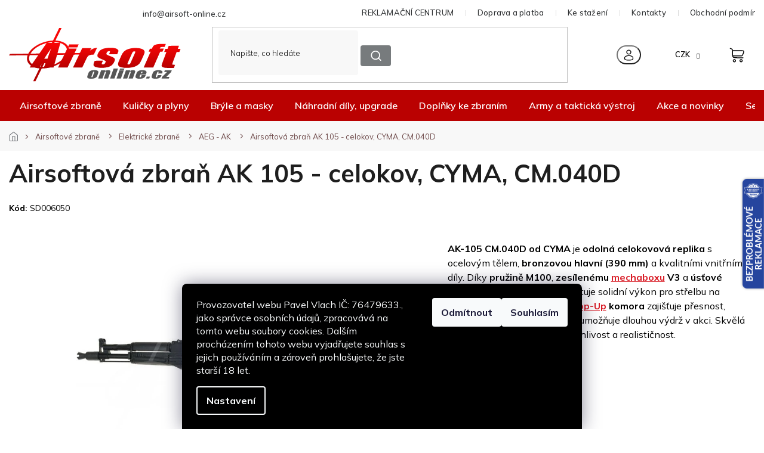

--- FILE ---
content_type: text/html; charset=utf-8
request_url: https://www.airsoft-online.cz/aeg-ak-2/ak-105-celokov--cm-040d-/
body_size: 63774
content:
<!doctype html><html lang="cs" dir="ltr" class="header-background-light external-fonts-loaded"><head><meta charset="utf-8" /><meta name="viewport" content="width=device-width,initial-scale=1" /><title>Airsoftová zbraň AK 105 - celokov, CYMA, CM.040D jen za 4 737 Kč ✅| Vyberte si Elektrické airsoftové zbraně typu AK na Airsoft-online.cz</title><link rel="preconnect" href="https://cdn.myshoptet.com" /><link rel="dns-prefetch" href="https://cdn.myshoptet.com" /><link rel="preload" href="https://cdn.myshoptet.com/prj/dist/master/cms/libs/jquery/jquery-1.11.3.min.js" as="script" /><link href="https://cdn.myshoptet.com/prj/dist/master/cms/templates/frontend_templates/shared/css/font-face/poppins.css" rel="stylesheet"><link href="https://cdn.myshoptet.com/prj/dist/master/shop/dist/font-shoptet-11.css.62c94c7785ff2cea73b2.css" rel="stylesheet"><script>
dataLayer = [];
dataLayer.push({'shoptet' : {
    "pageId": 3139,
    "pageType": "productDetail",
    "currency": "CZK",
    "currencyInfo": {
        "decimalSeparator": ",",
        "exchangeRate": 1,
        "priceDecimalPlaces": 0,
        "symbol": "K\u010d",
        "symbolLeft": 0,
        "thousandSeparator": " "
    },
    "language": "cs",
    "projectId": 14151,
    "product": {
        "id": 83162,
        "guid": "3be87a85-cc40-11e6-968a-0cc47a6c92bc",
        "hasVariants": false,
        "codes": [
            {
                "code": "SD006050"
            }
        ],
        "code": "SD006050",
        "name": "Airsoftov\u00e1 zbra\u0148 AK 105 - celokov, CYMA, CM.040D",
        "appendix": "",
        "weight": 0,
        "manufacturer": "CYMA",
        "manufacturerGuid": "1EF53320828F6FC2A32CDA0BA3DED3EE",
        "currentCategory": "Airsoftov\u00e9 zbran\u011b | Elektrick\u00e9 airsoftov\u00e9 zbran\u011b AEG | Elektrick\u00e9 airsoftov\u00e9 zbran\u011b typu AK",
        "currentCategoryGuid": "db2ac2ff-6ccd-11e9-a065-0cc47a6c92bc",
        "defaultCategory": "Airsoftov\u00e9 zbran\u011b | Elektrick\u00e9 airsoftov\u00e9 zbran\u011b AEG | Elektrick\u00e9 airsoftov\u00e9 zbran\u011b typu AK",
        "defaultCategoryGuid": "db2ac2ff-6ccd-11e9-a065-0cc47a6c92bc",
        "currency": "CZK",
        "priceWithVat": 4737
    },
    "stocks": [
        {
            "id": 6,
            "title": "Airsoft-online.cz",
            "isDeliveryPoint": 1,
            "visibleOnEshop": 1
        },
        {
            "id": "ext",
            "title": "Sklad",
            "isDeliveryPoint": 0,
            "visibleOnEshop": 1
        }
    ],
    "cartInfo": {
        "id": null,
        "freeShipping": false,
        "freeShippingFrom": 2000,
        "leftToFreeGift": {
            "formattedPrice": "1 000 K\u010d",
            "priceLeft": 1000
        },
        "freeGift": false,
        "leftToFreeShipping": {
            "priceLeft": 2000,
            "dependOnRegion": 0,
            "formattedPrice": "2 000 K\u010d"
        },
        "discountCoupon": [],
        "getNoBillingShippingPrice": {
            "withoutVat": 0,
            "vat": 0,
            "withVat": 0
        },
        "cartItems": [],
        "taxMode": "ORDINARY"
    },
    "cart": [],
    "customer": {
        "priceRatio": 1,
        "priceListId": 1,
        "groupId": null,
        "registered": false,
        "mainAccount": false
    }
}});
dataLayer.push({'cookie_consent' : {
    "marketing": "denied",
    "analytics": "denied"
}});
document.addEventListener('DOMContentLoaded', function() {
    shoptet.consent.onAccept(function(agreements) {
        if (agreements.length == 0) {
            return;
        }
        dataLayer.push({
            'cookie_consent' : {
                'marketing' : (agreements.includes(shoptet.config.cookiesConsentOptPersonalisation)
                    ? 'granted' : 'denied'),
                'analytics': (agreements.includes(shoptet.config.cookiesConsentOptAnalytics)
                    ? 'granted' : 'denied')
            },
            'event': 'cookie_consent'
        });
    });
});
</script>

<!-- Google Tag Manager -->
<script>(function(w,d,s,l,i){w[l]=w[l]||[];w[l].push({'gtm.start':
new Date().getTime(),event:'gtm.js'});var f=d.getElementsByTagName(s)[0],
j=d.createElement(s),dl=l!='dataLayer'?'&l='+l:'';j.async=true;j.src=
'https://www.googletagmanager.com/gtm.js?id='+i+dl;f.parentNode.insertBefore(j,f);
})(window,document,'script','dataLayer','GTM-5Z9BMWKH');</script>
<!-- End Google Tag Manager -->

<meta property="og:type" content="website"><meta property="og:site_name" content="airsoft-online.cz"><meta property="og:url" content="https://www.airsoft-online.cz/aeg-ak-2/ak-105-celokov--cm-040d-/"><meta property="og:title" content="Airsoftová zbraň AK 105 - celokov, CYMA, CM.040D jen za 4 737 Kč ✅| Vyberte si Elektrické airsoftové zbraně typu AK na Airsoft-online.cz"><meta name="author" content="Airsoft-online.cz"><meta name="web_author" content="Shoptet.cz"><meta name="dcterms.rightsHolder" content="www.airsoft-online.cz"><meta name="robots" content="index,follow"><meta property="og:image" content="https://cdn.myshoptet.com/usr/www.airsoft-online.cz/user/shop/big/83162_cyma-airsoftova-zbran-ak-105--cm-040d-celokov-01.jpg?66f8d250"><meta property="og:description" content="Airsoftová zbraň AK 105 - celokov, CYMA, CM.040D z kategorie Elektrické airsoftové zbraně typu AK na Airsoft-online.cz jen za 4 737 Kč ✅. AK-105 CM.040D od CYMA je odolná celokovová replika s ocelovým tělem, bronzovou hlavní (390 mm) a kvalitními vnitřními díly. Díky pružině M100, zesílenému mechaboxu V3 a úsťové…"><meta name="description" content="Airsoftová zbraň AK 105 - celokov, CYMA, CM.040D z kategorie Elektrické airsoftové zbraně typu AK na Airsoft-online.cz jen za 4 737 Kč ✅. AK-105 CM.040D od CYMA je odolná celokovová replika s ocelovým tělem, bronzovou hlavní (390 mm) a kvalitními vnitřními díly. Díky pružině M100, zesílenému mechaboxu V3 a úsťové…"><meta property="product:price:amount" content="4737"><meta property="product:price:currency" content="CZK"><style>:root {--color-primary: #d91f29;--color-primary-h: 357;--color-primary-s: 75%;--color-primary-l: 49%;--color-primary-hover: #d91f29;--color-primary-hover-h: 357;--color-primary-hover-s: 75%;--color-primary-hover-l: 49%;--color-secondary: #BA0101;--color-secondary-h: 0;--color-secondary-s: 99%;--color-secondary-l: 37%;--color-secondary-hover: #a60101;--color-secondary-hover-h: 0;--color-secondary-hover-s: 99%;--color-secondary-hover-l: 33%;--color-tertiary: #d91f29;--color-tertiary-h: 357;--color-tertiary-s: 75%;--color-tertiary-l: 49%;--color-tertiary-hover: #d91f29;--color-tertiary-hover-h: 357;--color-tertiary-hover-s: 75%;--color-tertiary-hover-l: 49%;--color-header-background: #ffffff;--template-font: "Poppins";--template-headings-font: "Poppins";--header-background-url: none;--cookies-notice-background: #1A1937;--cookies-notice-color: #F8FAFB;--cookies-notice-button-hover: #f5f5f5;--cookies-notice-link-hover: #27263f;--templates-update-management-preview-mode-content: "Náhled aktualizací šablony je aktivní pro váš prohlížeč."}</style>
    
    <link href="https://cdn.myshoptet.com/prj/dist/master/shop/dist/main-11.less.5a24dcbbdabfd189c152.css" rel="stylesheet" />
        
    <script>var shoptet = shoptet || {};</script>
    <script src="https://cdn.myshoptet.com/prj/dist/master/shop/dist/main-3g-header.js.05f199e7fd2450312de2.js"></script>
<!-- User include --><!-- api 2526(2027) html code header -->
<link href="https://cdn.magrano.com/magrano_shoptet_14151_cs.css?v=20251030-8634" rel="stylesheet" type="text/css" />
<script src="https://cdn.magrano.com/magrano_shoptet_14151_cs.js?v=20251030-8634" type="text/javascript"></script>
<!-- api 473(125) html code header -->

                <style>
                    #order-billing-methods .radio-wrapper[data-guid="a69a441d-5a63-11ef-a7ba-6a6d81f8b3e4"]:not(.cgapplepay), #order-billing-methods .radio-wrapper[data-guid="a6a57c18-5a63-11ef-a7ba-6a6d81f8b3e4"]:not(.cggooglepay) {
                        display: none;
                    }
                </style>
                <script type="text/javascript">
                    document.addEventListener('DOMContentLoaded', function() {
                        if (getShoptetDataLayer('pageType') === 'billingAndShipping') {
                            
                try {
                    if (window.ApplePaySession && window.ApplePaySession.canMakePayments()) {
                        document.querySelector('#order-billing-methods .radio-wrapper[data-guid="a69a441d-5a63-11ef-a7ba-6a6d81f8b3e4"]').classList.add('cgapplepay');
                    }
                } catch (err) {} 
            
                            
                const cgBaseCardPaymentMethod = {
                        type: 'CARD',
                        parameters: {
                            allowedAuthMethods: ["PAN_ONLY", "CRYPTOGRAM_3DS"],
                            allowedCardNetworks: [/*"AMEX", "DISCOVER", "INTERAC", "JCB",*/ "MASTERCARD", "VISA"]
                        }
                };
                
                function cgLoadScript(src, callback)
                {
                    var s,
                        r,
                        t;
                    r = false;
                    s = document.createElement('script');
                    s.type = 'text/javascript';
                    s.src = src;
                    s.onload = s.onreadystatechange = function() {
                        if ( !r && (!this.readyState || this.readyState == 'complete') )
                        {
                            r = true;
                            callback();
                        }
                    };
                    t = document.getElementsByTagName('script')[0];
                    t.parentNode.insertBefore(s, t);
                } 
                
                function cgGetGoogleIsReadyToPayRequest() {
                    return Object.assign(
                        {},
                        {
                            apiVersion: 2,
                            apiVersionMinor: 0
                        },
                        {
                            allowedPaymentMethods: [cgBaseCardPaymentMethod]
                        }
                    );
                }

                function onCgGooglePayLoaded() {
                    let paymentsClient = new google.payments.api.PaymentsClient({environment: 'PRODUCTION'});
                    paymentsClient.isReadyToPay(cgGetGoogleIsReadyToPayRequest()).then(function(response) {
                        if (response.result) {
                            document.querySelector('#order-billing-methods .radio-wrapper[data-guid="a6a57c18-5a63-11ef-a7ba-6a6d81f8b3e4"]').classList.add('cggooglepay');	 	 	 	 	 
                        }
                    })
                    .catch(function(err) {});
                }
                
                cgLoadScript('https://pay.google.com/gp/p/js/pay.js', onCgGooglePayLoaded);
            
                        }
                    });
                </script> 
                
<!-- service 421(75) html code header -->
<style>
body:not(.template-07):not(.template-09):not(.template-10):not(.template-11):not(.template-12):not(.template-13):not(.template-14) #return-to-top i::before {content: 'a';}
#return-to-top i:before {content: '\e911';}
#return-to-top {
z-index: 99999999;
    position: fixed;
    bottom: 45px;
    right: 20px;
background: rgba(0, 0, 0, 0.7);
    width: 50px;
    height: 50px;
    display: block;
    text-decoration: none;
    -webkit-border-radius: 35px;
    -moz-border-radius: 35px;
    border-radius: 35px;
    display: none;
    -webkit-transition: all 0.3s linear;
    -moz-transition: all 0.3s ease;
    -ms-transition: all 0.3s ease;
    -o-transition: all 0.3s ease;
    transition: all 0.3s ease;
}
#return-to-top i {color: #fff;margin: -10px 0 0 -10px;position: relative;left: 50%;top: 50%;font-size: 19px;-webkit-transition: all 0.3s ease;-moz-transition: all 0.3s ease;-ms-transition: all 0.3s ease;-o-transition: all 0.3s ease;transition: all 0.3s ease;height: 20px;width: 20px;text-align: center;display: block;font-style: normal;}
#return-to-top:hover {
    background: rgba(0, 0, 0, 0.9);
}
#return-to-top:hover i {
    color: #fff;
}
.icon-chevron-up::before {
font-weight: bold;
}
.ordering-process #return-to-top{display: none !important;}
</style>
<!-- service 1462(1076) html code header -->
<link rel="stylesheet" href="https://cdn.myshoptet.com/usr/webotvurci.myshoptet.com/user/documents/plugin-product-interconnection/css/all.min.css?v=27"> 
<!-- service 1863(1428) html code header -->
<script defer src="https://addon.smartform.cz/shoptet/pages/smartform-script?projectId=14151" type="text/javascript"></script>

<script defer src="https://cdn.myshoptet.com/usr/smartform.myshoptet.com/user/documents/shoptet-v1.min.js?v=18" type="text/javascript"></script>
<!-- service 654(301) html code header -->
<!-- Prefetch Pobo Page Builder CDN  -->
<link rel="dns-prefetch" href="https://image.pobo.cz">
<link href="https://cdnjs.cloudflare.com/ajax/libs/lightgallery/2.7.2/css/lightgallery.min.css" rel="stylesheet">
<link href="https://cdnjs.cloudflare.com/ajax/libs/lightgallery/2.7.2/css/lg-thumbnail.min.css" rel="stylesheet">


<!-- © Pobo Page Builder  -->
<script>
 	  window.addEventListener("DOMContentLoaded", function () {
		  var po = document.createElement("script");
		  po.type = "text/javascript";
		  po.async = true;
		  po.dataset.url = "https://www.pobo.cz";
			po.dataset.cdn = "https://image.pobo.space";
      po.dataset.tier = "standard";
      po.fetchpriority = "high";
      po.dataset.key = btoa(window.location.host);
		  po.id = "pobo-asset-url";
      po.platform = "shoptet";
      po.synergy = false;
		  po.src = "https://image.pobo.space/assets/editor.js?v=14";

		  var s = document.getElementsByTagName("script")[0];
		  s.parentNode.insertBefore(po, s);
	  });
</script>





<!-- service 708(354) html code header -->
<link href="https://cdn.myshoptet.com/usr/302565.myshoptet.com/user/documents/assets/gifts/fv-studio-app-gifts.css?25.4.29" rel="stylesheet">
<link href="https://cdn.myshoptet.com/usr/302565.myshoptet.com/user/documents/assets/gifts/fv-studio-app-gifts.Classic.css?25.4.29" rel="stylesheet">

<style>
.ordering-process.id--9 [id~=free-gift-wrapper] ul li:hover,
.ordering-process.id--9 [class~=free-gifts-wrapper] ul li:hover,
.content-window.cart-window [class~=free-gifts-wrapper] ul li:hover {
    border-color: #d91f29;
}

.ordering-process.id--9 [id~=free-gift-wrapper] ul li:not(.hidden-colorbox-visible),
.ordering-process.id--9 [class~=free-gifts-wrapper] ul li.active,
.content-window.cart-window [class~=free-gifts-wrapper] ul li.active {
    border-color: #d91f29;
    border-width: 2px;
}

.fvstudio-delivery-info-single-gift {
border-color: #d91f29;
}

</style>
<!-- service 993(626) html code header -->
<script defer src="https://cdn.myshoptet.com/usr/chatgo.myshoptet.com/user/documents/fotorecence_functions_cdn.js?v=3"></script>
<style>
.sf-review-img img, img.satisflow-review-image {
    width: 230px;
    height: 300px;
    object-fit: cover;
    border-top-left-radius: 10px;
    border-top-right-radius: 10px;
}

.sf-review.carousel-cell {
    min-height: 620px;
    border-radius: 10px;
}

.sf-upvote-btn-wrapper, .sf-upvote-active-btn-wrapper {
    position: absolute;
    bottom: 0;
    right: 10px;
}
.sf-review{
	width: 232px;
      border: 1px solid rgb(204, 204, 204);
}

.satisflow-review-image:hover {opacity: 0.8;}
.satisflow-review-image-modal {
    display: none;
    position: fixed;
    z-index: 2147483647;
    padding-top: 100px;
    left: 0;
    top: 0;
    width: 100%;
    height: 100%;
    overflow-y: scroll;
    background-color: rgb(0,0,0);
    background-color: rgba(0,0,0,0.9);
    cursor: pointer;
}
.satisflow-review-image-modal-content {
    margin: auto;
    display: block;
    max-width: 100%;
}
.sf-widget-brand-link{
	font-weight: bold;
  text-decoration: underline;
}
.satisflow-review-image-modal-content{
    animation-name: zoom;
    animation-duration: 0.3s;
}
@keyframes zoom {
    from {transform:scale(0)}
    to {transform:scale(1)}
}
.satisflow-review-image-modal-close {
    position: absolute;
    top: 15px;
    right: 35px;
    color: whitesmoke;
    font-size: 40px;
    font-weight: bold;
    transition: 0.3s;
}

.satisflow-review-image-modal-close:hover,
.satisflow-review-image-modal-close:focus {
    color: #bbb;
    text-decoration: none;
    cursor: pointer;
}
.flickity-button:hover {
  outline: none;
  color: black;
  border: none;
}
.flickity-button:disabled {
  display: none;
}
</style>
<script defer src="https://app.satisflow.cz/static/lib/flickity/flickity.min.js"></script>
<style>
.flickity-enabled{position:relative}.flickity-enabled:focus{outline:0}.flickity-viewport{overflow:hidden;position:relative;height:100%}.flickity-slider{position:absolute;width:100%;height:100%}.flickity-enabled.is-draggable{-webkit-tap-highlight-color:transparent;-webkit-user-select:none;-moz-user-select:none;-ms-user-select:none;user-select:none}.flickity-enabled.is-draggable .flickity-viewport{cursor:move;cursor:-webkit-grab;cursor:grab}.flickity-enabled.is-draggable .flickity-viewport.is-pointer-down{cursor:-webkit-grabbing;cursor:grabbing}.flickity-button{position:absolute;background:hsla(0,0%,100%,.75);border:none;color:#333}.flickity-button:hover{background:#fff;cursor:pointer}.flickity-button:focus{outline:0;box-shadow:0 0 0 5px #19f}.flickity-button:active{opacity:.6}.flickity-button:disabled{opacity:.3;cursor:auto;pointer-events:none}.flickity-button-icon{fill:currentColor}.flickity-prev-next-button{top:50%;width:44px;height:44px;border-radius:50%;transform:translateY(-50%)}.flickity-prev-next-button.previous{left:10px}.flickity-prev-next-button.next{right:10px}.flickity-rtl .flickity-prev-next-button.previous{left:auto;right:10px}.flickity-rtl .flickity-prev-next-button.next{right:auto;left:10px}.flickity-prev-next-button .flickity-button-icon{position:absolute;left:20%;top:20%;width:60%;height:60%}.flickity-page-dots{position:absolute;width:100%;bottom:-25px;padding:0;margin:0;list-style:none;text-align:center;line-height:1}.flickity-rtl .flickity-page-dots{direction:rtl}.flickity-page-dots .dot{display:inline-block;width:10px;height:10px;margin:0 8px;background:#333;border-radius:50%;opacity:.25;cursor:pointer}.flickity-page-dots .dot.is-selected{opacity:1}
</style>
<style>
/* fallback google icons */
@font-face {
  font-family: 'Material Symbols Outlined';
  font-style: normal;
  font-weight: 400;
  src: url(https://fonts.gstatic.com/s/materialsymbolsoutlined/v86/kJF1BvYX7BgnkSrUwT8OhrdQw4oELdPIeeII9v6oDMzByHX9rA6RzaxHMPdY43zj-jCxv3fzvRNU22ZXGJpEpjC_1n-q_4MrImHCIJIZrDCvHOej.woff2) format('woff2');
}

.material-symbols-outlined {
  font-family: 'Material Symbols Outlined'!important;
  font-weight: normal;
  font-style: normal;
  font-size: 24px;
  line-height: 1;
  letter-spacing: normal;
  text-transform: none;
  display: inline-block;
  white-space: nowrap;
  word-wrap: normal;
  direction: ltr;
  -webkit-font-feature-settings: 'liga';
  -webkit-font-smoothing: antialiased;
}
.satisflow-multiline-ellipsis {
  overflow: hidden;
  display: -webkit-box;
  -webkit-box-orient: vertical;
  -webkit-line-clamp: 3; 
  white-space: pre-wrap;
  cursor: pointer;
}
.sf-review-text {
  margin-bottom: 30px;
}
#sf-grid-reviews-widget-table {
  border-collapse: separate;
  border-spacing: 10px;
}
.sf-grid-review-display-none {
  display: none!important;
}
#sf-grid-reviews-widget-table td {
 border-radius: 10px;
}
@media only screen and (max-width: 760px) {
  #sf-grid-reviews-widget-table tr {
    display: block;
  }
  #sf-grid-reviews-widget-table td {
     display: block;
     padding-bottom: 0px;
     margin-bottom: 10px;
  }
}
</style>
<!-- project html code header -->
<link rel="stylesheet" href="https://cdn.myshoptet.com/usr/shoptet.tomashlad.eu/user/documents/extras/airsoft/v2/screen-old.css?v=03"/>
<!-- Úprava Shoptak.cz -->
<link href="https://fonts.googleapis.com/css2?family=Mulish:wght@200;300;400;500;600;700;800;900;1000&display=swap" rel="stylesheet">
<link rel="stylesheet" href="https://cdn.myshoptet.com/usr/shoptet.tomashlad.eu/user/documents/extras/airsoft/v2/slick.css?v2" />
<link rel="stylesheet" href="https://cdn.myshoptet.com/usr/shoptet.tomashlad.eu/user/documents/extras/airsoft/v2/cart.css?v=0028">
<link rel="stylesheet" href="https://cdn.myshoptet.com/usr/shoptet.tomashlad.eu/user/documents/extras/airsoft/v2/screen.min.css?v=094">

<style>
.blog-section #newsWrapper .news-item .description, .products-block .product .p .name, .type-category .category-perex.toggled {-webkit-box-orient: vertical;}
.instagram-line, .custom-footer__instagram  {display: none;}
.d2a_body .top-navigation-contacts, .top-navigation-bar-menu {background:transparent !important;}
.p-final-price-wrapper>.price-line>.availability-value {display: none;}
.availability-value>.delivery-line:nth-last-child(1) {display: none;}
.products-block .product .p-code {display: block;}
.type-detail .extended-description table tr td, .type-detail .extended-description table tr th {padding: 5px 17px;}
.p-final-price-wrapper>.price-line>.availability-value, .p-detail-inner-header .p-code {display: block;}
.products-block .product .flags.flags-extra {bottom:0;top:auto;}
.products-block .product .flags.flags-default {max-width:200px;}
#filters .filter-sections #category-filter-hover {display:flex;flex-flow:row wrap;}
#filters .filter-sections #category-filter-hover>div {width:100%;}
#filters .filter-sections #manufacturer-filter {display:block;order:1;}
.top-navigation-bar-menu>li {display: none;}
.top-navigation-bar-menu>li:nth-child(1),.top-navigation-bar-menu>li:nth-child(2), .top-navigation-bar-menu>li:nth-child(3), .top-navigation-bar-menu>li:nth-child(4), .top-navigation-bar-menu>li:nth-child(5) {display: inline-block;}
.type-detail .price-line .delivery-line {display: block !important;}
.ordering-process .checkout-box-wrapper, .ordering-process .checkout-box {
    background: #FAFAFA;
    border-radius: 20px;
    padding: 30px !important;
}

.ordering-process .checkout-box-wrapper ul li span, .ordering-process .checkout-box ul li span {color: #000;}
.blog-section #newsWrapper .news-item .text .title {-webkit-box-orient: vertical;}
.subcategories li.divider {
    display: block;
    width: 100%;
    background: transparent;
    padding: 0;
    margin-top: 18px;
}
.type-category .subcategories li.parametric a {justify-content: center; padding-top: 12px;padding: 15px;}

 fieldset > div:has(input[id="dd[]1089"]) {
   display: none !important;
 }
.type-detail .extended-description table tr td {border: none;}
#manufacturer-filter {display: none !important;}
</style>
<meta name="seznam-wmt" content="f6v6K0TGOgA3N73BUYsWNIv9rfiM8Dxw" />

<style>
@media only screen and (max-width: 767px) {
.type-category .subcategories {
	flex-wrap: nowrap;
	overflow-x: auto;
	padding-bottom:20px;
}

.type-category .subcategories li {
	width:150px !important;
}
.slick-scrollbar {display:none;}
}
.type-detail .shipping-options {display:block;}
.cart-content.summary-wrapper .next-step-back, #checkoutSidebar .next-step .next-step-back {display: none !important;}
.variant-list td, .detail-parameters td:has(.no-display) {border:none !important;}
#footer .custom-footer__banner17, #footer .custom-footer__banner28 {display: none;}
.dvabannery {display:flex;justify-content:space-between;gap:40px;}
@media only screen and (max-width: 767px) {
.dvabannery {gap:0px;flex-flow:row wrap;}
.dvabannery img {width:100%;margin-top:10px;margin-bottom:10px;}
}
.dvabannery .banner {min-height:0;margin-bottom:0;}
/*#pobo-inner-content {width:100% !important;margin:0 !important;}*/
/*body #pobo-standard-widget .widget-container:not(.widget-counter,.widget-jumbotron-one,.widget-text-image-top,.widget-title-line,.widget-image-one)>div, body #pobo-share-widget .widget-container:not(.widget-counter,.widget-jumbotron-one,.widget-text-image-top,.widget-title-line,.widget-image-one)>div {width:100% !important;margin:0 !important;padding:0 !important;max-width:100% !important;}*/
.type-product #description .basic-description>h3 {display:block !important;}
.type-product #description .basic-description>h3:nth-child(1) {display:none !important;}
.sold-out td {border:none;}
.col-xs-12.divider {display:none !important;}
.p-detail-info>div:nth-child(2) {display:none;}
.type-detail .stars-wrapper {margin-bottom:0;position:absolute;top:-29px;left:150px;}
.type-detail .price-line .price-side .price-save {
display: block;
order: 2;
margin-right: 5px;
margin-top: -3px;
}
.type-detail .p-image-wrapper .p-image .flags-extra .flag-discount,.products-block .product .flags.flags-extra .flag.flag-discount {display:flex;}
/* Odstraní toggle v cat */
.type-category .perex-wrap .perex-toggle {display:none;}
.type-category .category-perex.toggled {display: block;-webkit-line-clamp: none;overflow: initial;max-height: none;}
</style>
<!-- /User include --><link rel="shortcut icon" href="/favicon.ico" type="image/x-icon" /><link rel="canonical" href="https://www.airsoft-online.cz/aeg-ak-2/ak-105-celokov--cm-040d-/" />    <script>
        var _hwq = _hwq || [];
        _hwq.push(['setKey', '3F670E8D7FFA8B25E3580A2BB02124EB']);
        _hwq.push(['setTopPos', '2']);
        _hwq.push(['showWidget', '22']);
        (function() {
            var ho = document.createElement('script');
            ho.src = 'https://cz.im9.cz/direct/i/gjs.php?n=wdgt&sak=3F670E8D7FFA8B25E3580A2BB02124EB';
            var s = document.getElementsByTagName('script')[0]; s.parentNode.insertBefore(ho, s);
        })();
    </script>
<script>!function(){var t={9196:function(){!function(){var t=/\[object (Boolean|Number|String|Function|Array|Date|RegExp)\]/;function r(r){return null==r?String(r):(r=t.exec(Object.prototype.toString.call(Object(r))))?r[1].toLowerCase():"object"}function n(t,r){return Object.prototype.hasOwnProperty.call(Object(t),r)}function e(t){if(!t||"object"!=r(t)||t.nodeType||t==t.window)return!1;try{if(t.constructor&&!n(t,"constructor")&&!n(t.constructor.prototype,"isPrototypeOf"))return!1}catch(t){return!1}for(var e in t);return void 0===e||n(t,e)}function o(t,r,n){this.b=t,this.f=r||function(){},this.d=!1,this.a={},this.c=[],this.e=function(t){return{set:function(r,n){u(c(r,n),t.a)},get:function(r){return t.get(r)}}}(this),i(this,t,!n);var e=t.push,o=this;t.push=function(){var r=[].slice.call(arguments,0),n=e.apply(t,r);return i(o,r),n}}function i(t,n,o){for(t.c.push.apply(t.c,n);!1===t.d&&0<t.c.length;){if("array"==r(n=t.c.shift()))t:{var i=n,a=t.a;if("string"==r(i[0])){for(var f=i[0].split("."),s=f.pop(),p=(i=i.slice(1),0);p<f.length;p++){if(void 0===a[f[p]])break t;a=a[f[p]]}try{a[s].apply(a,i)}catch(t){}}}else if("function"==typeof n)try{n.call(t.e)}catch(t){}else{if(!e(n))continue;for(var l in n)u(c(l,n[l]),t.a)}o||(t.d=!0,t.f(t.a,n),t.d=!1)}}function c(t,r){for(var n={},e=n,o=t.split("."),i=0;i<o.length-1;i++)e=e[o[i]]={};return e[o[o.length-1]]=r,n}function u(t,o){for(var i in t)if(n(t,i)){var c=t[i];"array"==r(c)?("array"==r(o[i])||(o[i]=[]),u(c,o[i])):e(c)?(e(o[i])||(o[i]={}),u(c,o[i])):o[i]=c}}window.DataLayerHelper=o,o.prototype.get=function(t){var r=this.a;t=t.split(".");for(var n=0;n<t.length;n++){if(void 0===r[t[n]])return;r=r[t[n]]}return r},o.prototype.flatten=function(){this.b.splice(0,this.b.length),this.b[0]={},u(this.a,this.b[0])}}()}},r={};function n(e){var o=r[e];if(void 0!==o)return o.exports;var i=r[e]={exports:{}};return t[e](i,i.exports,n),i.exports}n.n=function(t){var r=t&&t.__esModule?function(){return t.default}:function(){return t};return n.d(r,{a:r}),r},n.d=function(t,r){for(var e in r)n.o(r,e)&&!n.o(t,e)&&Object.defineProperty(t,e,{enumerable:!0,get:r[e]})},n.o=function(t,r){return Object.prototype.hasOwnProperty.call(t,r)},function(){"use strict";n(9196)}()}();</script>    <!-- Global site tag (gtag.js) - Google Analytics -->
    <script async src="https://www.googletagmanager.com/gtag/js?id=17870276971"></script>
    <script>
        
        window.dataLayer = window.dataLayer || [];
        function gtag(){dataLayer.push(arguments);}
        

                    console.debug('default consent data');

            gtag('consent', 'default', {"ad_storage":"denied","analytics_storage":"denied","ad_user_data":"denied","ad_personalization":"denied","wait_for_update":500});
            dataLayer.push({
                'event': 'default_consent'
            });
        
        gtag('js', new Date());

        
                gtag('config', 'G-0GTX364RYK', {"groups":"GA4","send_page_view":false,"content_group":"productDetail","currency":"CZK","page_language":"cs"});
        
                gtag('config', 'AW-11293336436', {"allow_enhanced_conversions":true});
        
                gtag('config', 'AW-17870276971', {"allow_enhanced_conversions":true});
        
        
        
        
                    gtag('event', 'page_view', {"send_to":"GA4","page_language":"cs","content_group":"productDetail","currency":"CZK"});
        
                gtag('set', 'currency', 'CZK');

        gtag('event', 'view_item', {
            "send_to": "UA",
            "items": [
                {
                    "id": "SD006050",
                    "name": "Airsoftov\u00e1 zbra\u0148 AK 105 - celokov, CYMA, CM.040D",
                    "category": "Airsoftov\u00e9 zbran\u011b \/ Elektrick\u00e9 airsoftov\u00e9 zbran\u011b AEG \/ Elektrick\u00e9 airsoftov\u00e9 zbran\u011b typu AK",
                                        "brand": "CYMA",
                                                            "price": 3915
                }
            ]
        });
        
        
        
        
        
                    gtag('event', 'view_item', {"send_to":"GA4","page_language":"cs","content_group":"productDetail","value":3915,"currency":"CZK","items":[{"item_id":"SD006050","item_name":"Airsoftov\u00e1 zbra\u0148 AK 105 - celokov, CYMA, CM.040D","item_brand":"CYMA","item_category":"Airsoftov\u00e9 zbran\u011b","item_category2":"Elektrick\u00e9 airsoftov\u00e9 zbran\u011b AEG","item_category3":"Elektrick\u00e9 airsoftov\u00e9 zbran\u011b typu AK","price":3915,"quantity":1,"index":0}]});
        
        
        
        
        
        
        
        document.addEventListener('DOMContentLoaded', function() {
            if (typeof shoptet.tracking !== 'undefined') {
                for (var id in shoptet.tracking.bannersList) {
                    gtag('event', 'view_promotion', {
                        "send_to": "UA",
                        "promotions": [
                            {
                                "id": shoptet.tracking.bannersList[id].id,
                                "name": shoptet.tracking.bannersList[id].name,
                                "position": shoptet.tracking.bannersList[id].position
                            }
                        ]
                    });
                }
            }

            shoptet.consent.onAccept(function(agreements) {
                if (agreements.length !== 0) {
                    console.debug('gtag consent accept');
                    var gtagConsentPayload =  {
                        'ad_storage': agreements.includes(shoptet.config.cookiesConsentOptPersonalisation)
                            ? 'granted' : 'denied',
                        'analytics_storage': agreements.includes(shoptet.config.cookiesConsentOptAnalytics)
                            ? 'granted' : 'denied',
                                                                                                'ad_user_data': agreements.includes(shoptet.config.cookiesConsentOptPersonalisation)
                            ? 'granted' : 'denied',
                        'ad_personalization': agreements.includes(shoptet.config.cookiesConsentOptPersonalisation)
                            ? 'granted' : 'denied',
                        };
                    console.debug('update consent data', gtagConsentPayload);
                    gtag('consent', 'update', gtagConsentPayload);
                    dataLayer.push(
                        { 'event': 'update_consent' }
                    );
                }
            });
        });
    </script>
<script>
    (function(t, r, a, c, k, i, n, g) { t['ROIDataObject'] = k;
    t[k]=t[k]||function(){ (t[k].q=t[k].q||[]).push(arguments) },t[k].c=i;n=r.createElement(a),
    g=r.getElementsByTagName(a)[0];n.async=1;n.src=c;g.parentNode.insertBefore(n,g)
    })(window, document, 'script', '//www.heureka.cz/ocm/sdk.js?source=shoptet&version=2&page=product_detail', 'heureka', 'cz');

    heureka('set_user_consent', 0);
</script>
</head><body class="desktop id-3139 in-aeg-ak-2 template-11 type-product type-detail one-column-body columns-4 ums_forms_redesign--off ums_a11y_category_page--on ums_discussion_rating_forms--off ums_flags_display_unification--on ums_a11y_login--on mobile-header-version-0"><noscript>
    <style>
        #header {
            padding-top: 0;
            position: relative !important;
            top: 0;
        }
        .header-navigation {
            position: relative !important;
        }
        .overall-wrapper {
            margin: 0 !important;
        }
        body:not(.ready) {
            visibility: visible !important;
        }
    </style>
    <div class="no-javascript">
        <div class="no-javascript__title">Musíte změnit nastavení vašeho prohlížeče</div>
        <div class="no-javascript__text">Podívejte se na: <a href="https://www.google.com/support/bin/answer.py?answer=23852">Jak povolit JavaScript ve vašem prohlížeči</a>.</div>
        <div class="no-javascript__text">Pokud používáte software na blokování reklam, může být nutné povolit JavaScript z této stránky.</div>
        <div class="no-javascript__text">Děkujeme.</div>
    </div>
</noscript>

        <div id="fb-root"></div>
        <script>
            window.fbAsyncInit = function() {
                FB.init({
                    autoLogAppEvents : true,
                    xfbml            : true,
                    version          : 'v24.0'
                });
            };
        </script>
        <script async defer crossorigin="anonymous" src="https://connect.facebook.net/cs_CZ/sdk.js#xfbml=1&version=v24.0"></script>
<!-- Google Tag Manager (noscript) -->
<noscript><iframe src="https://www.googletagmanager.com/ns.html?id=GTM-5Z9BMWKH"
height="0" width="0" style="display:none;visibility:hidden"></iframe></noscript>
<!-- End Google Tag Manager (noscript) -->

    <div class="siteCookies siteCookies--bottom siteCookies--dark js-siteCookies" role="dialog" data-testid="cookiesPopup" data-nosnippet>
        <div class="siteCookies__form">
            <div class="siteCookies__content">
                <div class="siteCookies__text">
                    <span>Provozovatel webu Pavel Vlach IČ: 76479633., jako správce osobních údajů, zpracovává na tomto webu soubory cookies. Dalším procházením tohoto webu vyjadřujete souhlas s jejich používáním a zároveň prohlašujete, že jste starší 18 let.</span>
                </div>
                <p class="siteCookies__links">
                    <button class="siteCookies__link js-cookies-settings" aria-label="Nastavení cookies" data-testid="cookiesSettings">Nastavení</button>
                </p>
            </div>
            <div class="siteCookies__buttonWrap">
                                    <button class="siteCookies__button js-cookiesConsentSubmit" value="reject" aria-label="Odmítnout cookies" data-testid="buttonCookiesReject">Odmítnout</button>
                                <button class="siteCookies__button js-cookiesConsentSubmit" value="all" aria-label="Přijmout cookies" data-testid="buttonCookiesAccept">Souhlasím</button>
            </div>
        </div>
        <script>
            document.addEventListener("DOMContentLoaded", () => {
                const siteCookies = document.querySelector('.js-siteCookies');
                document.addEventListener("scroll", shoptet.common.throttle(() => {
                    const st = document.documentElement.scrollTop;
                    if (st > 1) {
                        siteCookies.classList.add('siteCookies--scrolled');
                    } else {
                        siteCookies.classList.remove('siteCookies--scrolled');
                    }
                }, 100));
            });
        </script>
    </div>
<a href="#content" class="skip-link sr-only">Přejít na obsah</a><div class="overall-wrapper"><div class="user-action"><div class="container">
    <div class="user-action-in">
                    <div id="login" class="user-action-login popup-widget login-widget" role="dialog" aria-labelledby="loginHeading">
        <div class="popup-widget-inner">
                            <h2 id="loginHeading">Přihlášení k vašemu účtu</h2><div id="customerLogin"><form action="/action/Customer/Login/" method="post" id="formLoginIncluded" class="csrf-enabled formLogin" data-testid="formLogin"><input type="hidden" name="referer" value="" /><div class="form-group"><div class="input-wrapper email js-validated-element-wrapper no-label"><input type="email" name="email" class="form-control" autofocus placeholder="E-mailová adresa (např. jan@novak.cz)" data-testid="inputEmail" autocomplete="email" required /></div></div><div class="form-group"><div class="input-wrapper password js-validated-element-wrapper no-label"><input type="password" name="password" class="form-control" placeholder="Heslo" data-testid="inputPassword" autocomplete="current-password" required /><span class="no-display">Nemůžete vyplnit toto pole</span><input type="text" name="surname" value="" class="no-display" /></div></div><div class="form-group"><div class="login-wrapper"><button type="submit" class="btn btn-secondary btn-text btn-login" data-testid="buttonSubmit">Přihlásit se</button><div class="password-helper"><a href="/registrace/" data-testid="signup" rel="nofollow">Nová registrace</a><a href="/klient/zapomenute-heslo/" rel="nofollow">Zapomenuté heslo</a></div></div></div><div class="social-login-buttons"><div class="social-login-buttons-divider"><span>nebo</span></div><div class="form-group"><a href="/action/Social/login/?provider=Facebook" class="login-btn facebook" rel="nofollow"><span class="login-facebook-icon"></span><strong>Přihlásit se přes Facebook</strong></a></div><div class="form-group"><a href="/action/Social/login/?provider=Google" class="login-btn google" rel="nofollow"><span class="login-google-icon"></span><strong>Přihlásit se přes Google</strong></a></div></div></form>
</div>                    </div>
    </div>

                            <div id="cart-widget" class="user-action-cart popup-widget cart-widget loader-wrapper" data-testid="popupCartWidget" role="dialog" aria-hidden="true">
    <div class="popup-widget-inner cart-widget-inner place-cart-here">
        <div class="loader-overlay">
            <div class="loader"></div>
        </div>
    </div>

    <div class="cart-widget-button">
        <a href="/kosik/" class="btn btn-conversion" id="continue-order-button" rel="nofollow" data-testid="buttonNextStep">Pokračovat do košíku</a>
    </div>
</div>
            </div>
</div>
</div><div class="top-navigation-bar" data-testid="topNavigationBar">

    <div class="container">

        <div class="top-navigation-contacts">
            <strong>Zákaznická podpora:</strong><a href="mailto:info@airsoft-online.cz" class="project-email" data-testid="contactboxEmail"><span>info@airsoft-online.cz</span></a>        </div>

                            <div class="top-navigation-menu">
                <div class="top-navigation-menu-trigger"></div>
                <ul class="top-navigation-bar-menu">
                                            <li class="top-navigation-menu-item-5361">
                            <a href="/reklamacni-centrum/">REKLAMAČNÍ CENTRUM</a>
                        </li>
                                            <li class="top-navigation-menu-item-4781">
                            <a href="/doprava-platba/">Doprava a platba</a>
                        </li>
                                            <li class="top-navigation-menu-item-1473">
                            <a href="/ke-stazeni/">Ke stažení</a>
                        </li>
                                            <li class="top-navigation-menu-item-29">
                            <a href="/kontakty/">Kontakty</a>
                        </li>
                                            <li class="top-navigation-menu-item-2458">
                            <a href="/obchodni_podminky/">Obchodní podmínky</a>
                        </li>
                                            <li class="top-navigation-menu-item-3774">
                            <a href="/odstoupeni-od-kupni-smlouvy-ve-14ti-dnech-od-nakupu/">Odstoupení od kupní smlouvy</a>
                        </li>
                                            <li class="top-navigation-menu-item-35806">
                            <a href="/o-nas/">O nás</a>
                        </li>
                                            <li class="top-navigation-menu-item-4119">
                            <a href="/podminky-ochrany-osobnich-udaju/">Podmínky ochrany osobních údajů</a>
                        </li>
                                            <li class="top-navigation-menu-item-4152">
                            <a href="/zasady-pouzivani-souboru-cookies/">Zásady používání souborů cookies</a>
                        </li>
                                            <li class="top-navigation-menu-item-2459">
                            <a href="/reklamacni_rad/">Reklamační řád</a>
                        </li>
                                            <li class="top-navigation-menu-item-4989">
                            <a href="/volna-pracovni-mista/">Volná pracovní místa</a>
                        </li>
                                    </ul>
                <ul class="top-navigation-bar-menu-helper"></ul>
            </div>
        
        <div class="top-navigation-tools top-navigation-tools--language">
            <div class="responsive-tools">
                <a href="#" class="toggle-window" data-target="search" aria-label="Hledat" data-testid="linkSearchIcon"></a>
                                                            <a href="#" class="toggle-window" data-target="login"></a>
                                                    <a href="#" class="toggle-window" data-target="navigation" aria-label="Menu" data-testid="hamburgerMenu"></a>
            </div>
                <div class="dropdown">
        <span>Ceny v:</span>
        <button id="topNavigationDropdown" type="button" data-toggle="dropdown" aria-haspopup="true" aria-expanded="false">
            CZK
            <span class="caret"></span>
        </button>
        <ul class="dropdown-menu" aria-labelledby="topNavigationDropdown"><li><a href="/action/Currency/changeCurrency/?currencyCode=CZK" rel="nofollow">CZK</a></li><li><a href="/action/Currency/changeCurrency/?currencyCode=EUR" rel="nofollow">EUR</a></li></ul>
    </div>
            <button class="top-nav-button top-nav-button-login toggle-window" type="button" data-target="login" aria-haspopup="dialog" aria-controls="login" aria-expanded="false" data-testid="signin"><span>Přihlášení</span></button>        </div>

    </div>

</div>
<header id="header"><div class="container navigation-wrapper">
    <div class="header-top">
        <div class="site-name-wrapper">
            <div class="site-name"><a href="/" data-testid="linkWebsiteLogo"><img src="https://cdn.myshoptet.com/usr/www.airsoft-online.cz/user/logos/nepattern_(1).svg" alt="Airsoft-online.cz" fetchpriority="low" /></a></div>        </div>
        <div class="search" itemscope itemtype="https://schema.org/WebSite">
            <meta itemprop="headline" content="Elektrické airsoftové zbraně typu AK"/><meta itemprop="url" content="https://www.airsoft-online.cz"/><meta itemprop="text" content="Airsoftová zbraň AK 105 - celokov, CYMA, CM.040D z kategorie Elektrické airsoftové zbraně typu AK na Airsoft-online.cz jen za 4 737 Kč ✅. AK-105 CM.040D od CYMA je odolná celokovová replika s ocelovým tělem, bronzovou hlavní (390 mm) a kvalitními vnitřními díly. Díky pružině M100, zesílenému mechaboxu V3 a úsťové..."/>            <form action="/action/ProductSearch/prepareString/" method="post"
    id="formSearchForm" class="search-form compact-form js-search-main"
    itemprop="potentialAction" itemscope itemtype="https://schema.org/SearchAction" data-testid="searchForm">
    <fieldset>
        <meta itemprop="target"
            content="https://www.airsoft-online.cz/vyhledavani/?string={string}"/>
        <input type="hidden" name="language" value="cs"/>
        
            
<input
    type="search"
    name="string"
        class="query-input form-control search-input js-search-input"
    placeholder="Napište, co hledáte"
    autocomplete="off"
    required
    itemprop="query-input"
    aria-label="Vyhledávání"
    data-testid="searchInput"
>
            <button type="submit" class="btn btn-default" data-testid="searchBtn">Hledat</button>
        
    </fieldset>
</form>
        </div>
        <div class="navigation-buttons">
                
    <a href="/kosik/" class="btn btn-icon toggle-window cart-count" data-target="cart" data-hover="true" data-redirect="true" data-testid="headerCart" rel="nofollow" aria-haspopup="dialog" aria-expanded="false" aria-controls="cart-widget">
        
                <span class="sr-only">Nákupní košík</span>
        
            <span class="cart-price visible-lg-inline-block" data-testid="headerCartPrice">
                                    Prázdný košík                            </span>
        
    
            </a>
        </div>
    </div>
    <nav id="navigation" aria-label="Hlavní menu" data-collapsible="true"><div class="navigation-in menu"><ul class="menu-level-1" role="menubar" data-testid="headerMenuItems"><li class="menu-item-4032 ext" role="none"><a href="/airsoftove-zbrane/" data-testid="headerMenuItem" role="menuitem" aria-haspopup="true" aria-expanded="false"><b>Airsoftové zbraně</b><span class="submenu-arrow"></span></a><ul class="menu-level-2" aria-label="Airsoftové zbraně" tabindex="-1" role="menu"><li class="menu-item-2971 has-third-level" role="none"><a href="/elektricke-zbrane/" class="menu-image" data-testid="headerMenuItem" tabindex="-1" aria-hidden="true"><img src="data:image/svg+xml,%3Csvg%20width%3D%22140%22%20height%3D%22100%22%20xmlns%3D%22http%3A%2F%2Fwww.w3.org%2F2000%2Fsvg%22%3E%3C%2Fsvg%3E" alt="" aria-hidden="true" width="140" height="100"  data-src="https://cdn.myshoptet.com/usr/www.airsoft-online.cz/user/categories/thumb/z123-1.jpg" fetchpriority="low" /></a><div><a href="/elektricke-zbrane/" data-testid="headerMenuItem" role="menuitem"><span>Elektrické zbraně</span></a>
                                                    <ul class="menu-level-3" role="menu">
                                                                    <li class="menu-item-5061" role="none">
                                        <a href="/aeg-startovaci-sety/" data-testid="headerMenuItem" role="menuitem">
                                            AEG - STARTOVACÍ SETY</a>,                                    </li>
                                                                    <li class="menu-item-3139" role="none">
                                        <a href="/aeg-ak-2/" class="active" data-testid="headerMenuItem" role="menuitem">
                                            AEG - AK</a>,                                    </li>
                                                                    <li class="menu-item-3140" role="none">
                                        <a href="/aeg-aug/" data-testid="headerMenuItem" role="menuitem">
                                            AEG - AUG</a>,                                    </li>
                                                                    <li class="menu-item-3317" role="none">
                                        <a href="/aeg-bren--vz-58--evo-3/" data-testid="headerMenuItem" role="menuitem">
                                            AEG - BREN, VZ.58, EVO 3</a>,                                    </li>
                                                                    <li class="menu-item-3046" role="none">
                                        <a href="/aeg-bullpup/" data-testid="headerMenuItem" role="menuitem">
                                            AEG - Bullpup</a>,                                    </li>
                                                                    <li class="menu-item-3219" role="none">
                                        <a href="/aeg-g3/" data-testid="headerMenuItem" role="menuitem">
                                            AEG - G3</a>,                                    </li>
                                                                    <li class="menu-item-3151" role="none">
                                        <a href="/aeg-g36/" data-testid="headerMenuItem" role="menuitem">
                                            AEG - G36</a>,                                    </li>
                                                                    <li class="menu-item-3021" role="none">
                                        <a href="/aeg-kulomety/" data-testid="headerMenuItem" role="menuitem">
                                            AEG - Kulomety</a>,                                    </li>
                                                                    <li class="menu-item-3077" role="none">
                                        <a href="/aeg-m14/" data-testid="headerMenuItem" role="menuitem">
                                            AEG - M14</a>,                                    </li>
                                                                    <li class="menu-item-3028" role="none">
                                        <a href="/aeg-m4--m16--hk416/" data-testid="headerMenuItem" role="menuitem">
                                            AEG - M4, M16, HK416</a>,                                    </li>
                                                                    <li class="menu-item-3096" role="none">
                                        <a href="/aeg-mp5/" data-testid="headerMenuItem" role="menuitem">
                                            AEG - MP5</a>,                                    </li>
                                                                    <li class="menu-item-5169" role="none">
                                        <a href="/aeg-ppc/" data-testid="headerMenuItem" role="menuitem">
                                            AEG - PPC</a>,                                    </li>
                                                                    <li class="menu-item-3031" role="none">
                                        <a href="/aeg-scar--masada/" data-testid="headerMenuItem" role="menuitem">
                                            AEG - SCAR, MASADA</a>,                                    </li>
                                                                    <li class="menu-item-3334" role="none">
                                        <a href="/aeg-sig/" data-testid="headerMenuItem" role="menuitem">
                                            AEG - SIG</a>,                                    </li>
                                                                    <li class="menu-item-5172" role="none">
                                        <a href="/aeg-sr--417/" data-testid="headerMenuItem" role="menuitem">
                                            AEG - SR, 417</a>,                                    </li>
                                                                    <li class="menu-item-5175" role="none">
                                        <a href="/aeg-vss-val/" data-testid="headerMenuItem" role="menuitem">
                                            AEG - VSS/VAL</a>,                                    </li>
                                                                    <li class="menu-item-3074" role="none">
                                        <a href="/aeg-wwii/" data-testid="headerMenuItem" role="menuitem">
                                            AEG - WWII</a>,                                    </li>
                                                                    <li class="menu-item-2972" role="none">
                                        <a href="/aeg-ostatni-2/" data-testid="headerMenuItem" role="menuitem">
                                            AEG - Ostatní</a>,                                    </li>
                                                                    <li class="menu-item-4842" role="none">
                                        <a href="/aeg-tm-next-gen-2/" data-testid="headerMenuItem" role="menuitem">
                                            AEG - TM Next-Gen</a>,                                    </li>
                                                                    <li class="menu-item-3184" role="none">
                                        <a href="/zbrane-aep/" data-testid="headerMenuItem" role="menuitem">
                                            Zbraně AEP</a>                                    </li>
                                                            </ul>
                        </div></li><li class="menu-item-3019 has-third-level" role="none"><a href="/plynove-zbrane/" class="menu-image" data-testid="headerMenuItem" tabindex="-1" aria-hidden="true"><img src="data:image/svg+xml,%3Csvg%20width%3D%22140%22%20height%3D%22100%22%20xmlns%3D%22http%3A%2F%2Fwww.w3.org%2F2000%2Fsvg%22%3E%3C%2Fsvg%3E" alt="" aria-hidden="true" width="140" height="100"  data-src="https://cdn.myshoptet.com/usr/www.airsoft-online.cz/user/categories/thumb/p163-1.jpg" fetchpriority="low" /></a><div><a href="/plynove-zbrane/" data-testid="headerMenuItem" role="menuitem"><span>Plynové zbraně</span></a>
                                                    <ul class="menu-level-3" role="menu">
                                                                    <li class="menu-item-3020" role="none">
                                        <a href="/gas-dlouhe-zbrane/" data-testid="headerMenuItem" role="menuitem">
                                            GAS - Dlouhé zbraně</a>,                                    </li>
                                                                    <li class="menu-item-3304" role="none">
                                        <a href="/gas-brokovnice/" data-testid="headerMenuItem" role="menuitem">
                                            GAS - Brokovnice</a>,                                    </li>
                                                                    <li class="menu-item-3196" role="none">
                                        <a href="/gas-samopaly/" data-testid="headerMenuItem" role="menuitem">
                                            GAS - Samopaly</a>,                                    </li>
                                                                    <li class="menu-item-3183" role="none">
                                        <a href="/gas-1911/" data-testid="headerMenuItem" role="menuitem">
                                            GAS - 1911</a>,                                    </li>
                                                                    <li class="menu-item-3951" role="none">
                                        <a href="/gas-acp601/" data-testid="headerMenuItem" role="menuitem">
                                            GAS - ACP601</a>,                                    </li>
                                                                    <li class="menu-item-3187" role="none">
                                        <a href="/gas-cz-75/" data-testid="headerMenuItem" role="menuitem">
                                            GAS - CZECH, CZ 75</a>,                                    </li>
                                                                    <li class="menu-item-3231" role="none">
                                        <a href="/gas-desert-eagle/" data-testid="headerMenuItem" role="menuitem">
                                            GAS - Desert Eagle</a>,                                    </li>
                                                                    <li class="menu-item-3138" role="none">
                                        <a href="/gas-glock-a-podobne/" data-testid="headerMenuItem" role="menuitem">
                                            GAS - Glock a podobné</a>,                                    </li>
                                                                    <li class="menu-item-3230" role="none">
                                        <a href="/gas-hi-capa/" data-testid="headerMenuItem" role="menuitem">
                                            GAS - Hi-Capa</a>,                                    </li>
                                                                    <li class="menu-item-3255" role="none">
                                        <a href="/gas-kapesni/" data-testid="headerMenuItem" role="menuitem">
                                            GAS - Kapesní</a>,                                    </li>
                                                                    <li class="menu-item-3198" role="none">
                                        <a href="/gas-m9-m92-m93/" data-testid="headerMenuItem" role="menuitem">
                                            GAS - M9, M92, M93</a>,                                    </li>
                                                                    <li class="menu-item-3235" role="none">
                                        <a href="/gas-p226-p228/" data-testid="headerMenuItem" role="menuitem">
                                            GAS - P226, P228</a>,                                    </li>
                                                                    <li class="menu-item-3189" role="none">
                                        <a href="/gas-revolvery/" data-testid="headerMenuItem" role="menuitem">
                                            GAS - Revolvery</a>,                                    </li>
                                                                    <li class="menu-item-3246" role="none">
                                        <a href="/gas-sp8--mk23/" data-testid="headerMenuItem" role="menuitem">
                                            GAS - SP8, MK23</a>,                                    </li>
                                                                    <li class="menu-item-3256" role="none">
                                        <a href="/gas-wwii/" data-testid="headerMenuItem" role="menuitem">
                                            GAS - WWII</a>,                                    </li>
                                                                    <li class="menu-item-3186" role="none">
                                        <a href="/gas-ostatni/" data-testid="headerMenuItem" role="menuitem">
                                            GAS - Ostatní</a>,                                    </li>
                                                                    <li class="menu-item-4110" role="none">
                                        <a href="/hpa/" data-testid="headerMenuItem" role="menuitem">
                                            HPA</a>                                    </li>
                                                            </ul>
                        </div></li><li class="menu-item-2991 has-third-level" role="none"><a href="/manualni-zbrane/" class="menu-image" data-testid="headerMenuItem" tabindex="-1" aria-hidden="true"><img src="data:image/svg+xml,%3Csvg%20width%3D%22140%22%20height%3D%22100%22%20xmlns%3D%22http%3A%2F%2Fwww.w3.org%2F2000%2Fsvg%22%3E%3C%2Fsvg%3E" alt="" aria-hidden="true" width="140" height="100"  data-src="https://cdn.myshoptet.com/usr/www.airsoft-online.cz/user/categories/thumb/89-1.jpg" fetchpriority="low" /></a><div><a href="/manualni-zbrane/" data-testid="headerMenuItem" role="menuitem"><span>Manuální zbraně</span></a>
                                                    <ul class="menu-level-3" role="menu">
                                                                    <li class="menu-item-3197" role="none">
                                        <a href="/man-dlouhe-zbrane/" data-testid="headerMenuItem" role="menuitem">
                                            MAN - Dlouhé zbraně</a>,                                    </li>
                                                                    <li class="menu-item-2992" role="none">
                                        <a href="/man-brokovnice/" data-testid="headerMenuItem" role="menuitem">
                                            MAN - Brokovnice</a>,                                    </li>
                                                                    <li class="menu-item-3194" role="none">
                                        <a href="/man-1911/" data-testid="headerMenuItem" role="menuitem">
                                            MAN - 1911</a>,                                    </li>
                                                                    <li class="menu-item-3188" role="none">
                                        <a href="/man-cz-75/" data-testid="headerMenuItem" role="menuitem">
                                            MAN - CZECH, CZ 75</a>,                                    </li>
                                                                    <li class="menu-item-3233" role="none">
                                        <a href="/man-desert/" data-testid="headerMenuItem" role="menuitem">
                                            MAN - Desert Eagle</a>,                                    </li>
                                                                    <li class="menu-item-3192" role="none">
                                        <a href="/man-glock/" data-testid="headerMenuItem" role="menuitem">
                                            MAN - Glock a podobné</a>,                                    </li>
                                                                    <li class="menu-item-3193" role="none">
                                        <a href="/man-kapesni/" data-testid="headerMenuItem" role="menuitem">
                                            MAN - Kapesní</a>,                                    </li>
                                                                    <li class="menu-item-3195" role="none">
                                        <a href="/man-m9-m92-m93/" data-testid="headerMenuItem" role="menuitem">
                                            MAN - M9, M92, M93</a>,                                    </li>
                                                                    <li class="menu-item-3234" role="none">
                                        <a href="/man-p226-p228/" data-testid="headerMenuItem" role="menuitem">
                                            MAN - P226, P228</a>,                                    </li>
                                                                    <li class="menu-item-3259" role="none">
                                        <a href="/man-revolvery-2/" data-testid="headerMenuItem" role="menuitem">
                                            MAN - Revolvery</a>,                                    </li>
                                                                    <li class="menu-item-3201" role="none">
                                        <a href="/man-sp8-mk23/" data-testid="headerMenuItem" role="menuitem">
                                            MAN - SP8, MK23</a>,                                    </li>
                                                                    <li class="menu-item-3681" role="none">
                                        <a href="/man-wwii/" data-testid="headerMenuItem" role="menuitem">
                                            MAN - WWII</a>,                                    </li>
                                                                    <li class="menu-item-3199" role="none">
                                        <a href="/man-ostatni-2/" data-testid="headerMenuItem" role="menuitem">
                                            MAN - Ostatní</a>                                    </li>
                                                            </ul>
                        </div></li><li class="menu-item-2969 has-third-level" role="none"><a href="/odstrelovaci-pusky/" class="menu-image" data-testid="headerMenuItem" tabindex="-1" aria-hidden="true"><img src="data:image/svg+xml,%3Csvg%20width%3D%22140%22%20height%3D%22100%22%20xmlns%3D%22http%3A%2F%2Fwww.w3.org%2F2000%2Fsvg%22%3E%3C%2Fsvg%3E" alt="" aria-hidden="true" width="140" height="100"  data-src="https://cdn.myshoptet.com/usr/www.airsoft-online.cz/user/categories/thumb/o158-1.jpg" fetchpriority="low" /></a><div><a href="/odstrelovaci-pusky/" data-testid="headerMenuItem" role="menuitem"><span>Odstřelovací pušky</span></a>
                                                    <ul class="menu-level-3" role="menu">
                                                                    <li class="menu-item-2970" role="none">
                                        <a href="/elektricky-pohon/" data-testid="headerMenuItem" role="menuitem">
                                            Elektrický pohon</a>,                                    </li>
                                                                    <li class="menu-item-3025" role="none">
                                        <a href="/manualni-pohon/" data-testid="headerMenuItem" role="menuitem">
                                            Manuální pohon</a>,                                    </li>
                                                                    <li class="menu-item-3185" role="none">
                                        <a href="/plynovy-pohon/" data-testid="headerMenuItem" role="menuitem">
                                            Plynový pohon</a>                                    </li>
                                                            </ul>
                        </div></li><li class="menu-item-3048 has-third-level" role="none"><a href="/granatomety--granaty/" class="menu-image" data-testid="headerMenuItem" tabindex="-1" aria-hidden="true"><img src="data:image/svg+xml,%3Csvg%20width%3D%22140%22%20height%3D%22100%22%20xmlns%3D%22http%3A%2F%2Fwww.w3.org%2F2000%2Fsvg%22%3E%3C%2Fsvg%3E" alt="" aria-hidden="true" width="140" height="100"  data-src="https://cdn.myshoptet.com/usr/www.airsoft-online.cz/user/categories/thumb/g132-1.jpg" fetchpriority="low" /></a><div><a href="/granatomety--granaty/" data-testid="headerMenuItem" role="menuitem"><span>Granátomety, granáty</span></a>
                                                    <ul class="menu-level-3" role="menu">
                                                                    <li class="menu-item-3154" role="none">
                                        <a href="/bazooky--rpg/" data-testid="headerMenuItem" role="menuitem">
                                            Bazooky, RPG</a>,                                    </li>
                                                                    <li class="menu-item-3049" role="none">
                                        <a href="/granatomety/" data-testid="headerMenuItem" role="menuitem">
                                            Granátomety</a>,                                    </li>
                                                                    <li class="menu-item-3051" role="none">
                                        <a href="/granaty/" data-testid="headerMenuItem" role="menuitem">
                                            Granáty</a>,                                    </li>
                                                                    <li class="menu-item-3220" role="none">
                                        <a href="/montaze/" data-testid="headerMenuItem" role="menuitem">
                                            Montáže</a>,                                    </li>
                                                                    <li class="menu-item-3169" role="none">
                                        <a href="/ostatni-6/" data-testid="headerMenuItem" role="menuitem">
                                            Příslušenství a náhradní díly</a>                                    </li>
                                                            </ul>
                        </div></li><li class="menu-item-2964 has-third-level" role="none"><a href="/akumulatory--nabijecky/" class="menu-image" data-testid="headerMenuItem" tabindex="-1" aria-hidden="true"><img src="data:image/svg+xml,%3Csvg%20width%3D%22140%22%20height%3D%22100%22%20xmlns%3D%22http%3A%2F%2Fwww.w3.org%2F2000%2Fsvg%22%3E%3C%2Fsvg%3E" alt="" aria-hidden="true" width="140" height="100"  data-src="https://cdn.myshoptet.com/usr/www.airsoft-online.cz/user/categories/thumb/bat.jpg" fetchpriority="low" /></a><div><a href="/akumulatory--nabijecky/" data-testid="headerMenuItem" role="menuitem"><span>Akumulátory, nabíječky</span></a>
                                                    <ul class="menu-level-3" role="menu">
                                                                    <li class="menu-item-2990" role="none">
                                        <a href="/alarmy/" data-testid="headerMenuItem" role="menuitem">
                                            Alarmy</a>,                                    </li>
                                                                    <li class="menu-item-2965" role="none">
                                        <a href="/nabijece/" data-testid="headerMenuItem" role="menuitem">
                                            Nabíječe</a>,                                    </li>
                                                                    <li class="menu-item-3708" role="none">
                                        <a href="/akumulatory-12v/" data-testid="headerMenuItem" role="menuitem">
                                            Akumulátory 12V</a>,                                    </li>
                                                                    <li class="menu-item-2985" role="none">
                                        <a href="/akumulatory-11-1v/" data-testid="headerMenuItem" role="menuitem">
                                            Akumulátory 11,1V</a>,                                    </li>
                                                                    <li class="menu-item-3711" role="none">
                                        <a href="/akumulatory-10-8v/" data-testid="headerMenuItem" role="menuitem">
                                            Akumulátory 10,8V</a>,                                    </li>
                                                                    <li class="menu-item-2988" role="none">
                                        <a href="/akumulatory-9-6v/" data-testid="headerMenuItem" role="menuitem">
                                            Akumulátory 9,6V</a>,                                    </li>
                                                                    <li class="menu-item-2987" role="none">
                                        <a href="/akumulatory-8-4v/" data-testid="headerMenuItem" role="menuitem">
                                            Akumulátory 8,4V</a>,                                    </li>
                                                                    <li class="menu-item-2986" role="none">
                                        <a href="/akumulatory-7-4v/" data-testid="headerMenuItem" role="menuitem">
                                            Akumulátory 7,4V</a>,                                    </li>
                                                                    <li class="menu-item-2989" role="none">
                                        <a href="/akumulatory-7-2v/" data-testid="headerMenuItem" role="menuitem">
                                            Akumulátory 7,2V</a>,                                    </li>
                                                                    <li class="menu-item-2999" role="none">
                                        <a href="/bezpecnostni-sacky/" data-testid="headerMenuItem" role="menuitem">
                                            Bezpečnostní sáčky</a>,                                    </li>
                                                                    <li class="menu-item-3264" role="none">
                                        <a href="/konektory-2/" data-testid="headerMenuItem" role="menuitem">
                                            Konektory</a>,                                    </li>
                                                                    <li class="menu-item-3263" role="none">
                                        <a href="/redukce-3/" data-testid="headerMenuItem" role="menuitem">
                                            Redukce</a>,                                    </li>
                                                                    <li class="menu-item-2984" role="none">
                                        <a href="/ostatni-2/" data-testid="headerMenuItem" role="menuitem">
                                            Ostatní</a>                                    </li>
                                                            </ul>
                        </div></li><li class="menu-item-2973 has-third-level" role="none"><a href="/zasobniky/" class="menu-image" data-testid="headerMenuItem" tabindex="-1" aria-hidden="true"><img src="data:image/svg+xml,%3Csvg%20width%3D%22140%22%20height%3D%22100%22%20xmlns%3D%22http%3A%2F%2Fwww.w3.org%2F2000%2Fsvg%22%3E%3C%2Fsvg%3E" alt="" aria-hidden="true" width="140" height="100"  data-src="https://cdn.myshoptet.com/usr/www.airsoft-online.cz/user/categories/thumb/zasele-1.jpg" fetchpriority="low" /></a><div><a href="/zasobniky/" data-testid="headerMenuItem" role="menuitem"><span>Zásobníky</span></a>
                                                    <ul class="menu-level-3" role="menu">
                                                                    <li class="menu-item-3045" role="none">
                                        <a href="/drzaky--spony-zasobniku/" data-testid="headerMenuItem" role="menuitem">
                                            Držáky, spony zásobníků</a>,                                    </li>
                                                                    <li class="menu-item-3104" role="none">
                                        <a href="/nahradni-dily/" data-testid="headerMenuItem" role="menuitem">
                                            Náhradní díly</a>,                                    </li>
                                                                    <li class="menu-item-3216" role="none">
                                        <a href="/redukce-zasobniku/" data-testid="headerMenuItem" role="menuitem">
                                            Redukce zásobníků</a>,                                    </li>
                                                                    <li class="menu-item-3047" role="none">
                                        <a href="/rychloplnicky/" data-testid="headerMenuItem" role="menuitem">
                                            Rychloplničky</a>,                                    </li>
                                                                    <li class="menu-item-2974" role="none">
                                        <a href="/zasobniky-pro-elektriky/" data-testid="headerMenuItem" role="menuitem">
                                            Zásobníky pro elektriky</a>,                                    </li>
                                                                    <li class="menu-item-3144" role="none">
                                        <a href="/zasobniky-pro-manualky/" data-testid="headerMenuItem" role="menuitem">
                                            Zásobníky pro manuálky</a>,                                    </li>
                                                                    <li class="menu-item-3141" role="none">
                                        <a href="/zasobniky-pro-plynovky/" data-testid="headerMenuItem" role="menuitem">
                                            Zásobníky pro plynovky</a>,                                    </li>
                                                                    <li class="menu-item-3033" role="none">
                                        <a href="/zasobniky-pro-sniperky/" data-testid="headerMenuItem" role="menuitem">
                                            Zásobníky pro sniperky</a>,                                    </li>
                                                                    <li class="menu-item-3314" role="none">
                                        <a href="/schranky-na-kulicky/" data-testid="headerMenuItem" role="menuitem">
                                            Schránky na kuličky</a>                                    </li>
                                                            </ul>
                        </div></li><li class="menu-item-2978" role="none"><a href="/vzduchovky-4-5mm/" class="menu-image" data-testid="headerMenuItem" tabindex="-1" aria-hidden="true"><img src="data:image/svg+xml,%3Csvg%20width%3D%22140%22%20height%3D%22100%22%20xmlns%3D%22http%3A%2F%2Fwww.w3.org%2F2000%2Fsvg%22%3E%3C%2Fsvg%3E" alt="" aria-hidden="true" width="140" height="100"  data-src="https://cdn.myshoptet.com/usr/www.airsoft-online.cz/user/categories/thumb/209.jpg" fetchpriority="low" /></a><div><a href="/vzduchovky-4-5mm/" data-testid="headerMenuItem" role="menuitem"><span>Vzduchovky 4,5mm</span></a>
                        </div></li></ul></li>
<li class="menu-item-2980 ext" role="none"><a href="/kulicky-a-plyny/" data-testid="headerMenuItem" role="menuitem" aria-haspopup="true" aria-expanded="false"><b>Kuličky a plyny</b><span class="submenu-arrow"></span></a><ul class="menu-level-2" aria-label="Kuličky a plyny" tabindex="-1" role="menu"><li class="menu-item-3660" role="none"><a href="/hnaci-plyn--co2/" class="menu-image" data-testid="headerMenuItem" tabindex="-1" aria-hidden="true"><img src="data:image/svg+xml,%3Csvg%20width%3D%22140%22%20height%3D%22100%22%20xmlns%3D%22http%3A%2F%2Fwww.w3.org%2F2000%2Fsvg%22%3E%3C%2Fsvg%3E" alt="" aria-hidden="true" width="140" height="100"  data-src="https://cdn.myshoptet.com/usr/www.airsoft-online.cz/user/categories/thumb/k144-1.jpg" fetchpriority="low" /></a><div><a href="/hnaci-plyn--co2/" data-testid="headerMenuItem" role="menuitem"><span>Hnací plyn, CO2</span></a>
                        </div></li><li class="menu-item-3468" role="none"><a href="/diabolky--broky-4-5mm/" class="menu-image" data-testid="headerMenuItem" tabindex="-1" aria-hidden="true"><img src="data:image/svg+xml,%3Csvg%20width%3D%22140%22%20height%3D%22100%22%20xmlns%3D%22http%3A%2F%2Fwww.w3.org%2F2000%2Fsvg%22%3E%3C%2Fsvg%3E" alt="" aria-hidden="true" width="140" height="100"  data-src="https://cdn.myshoptet.com/usr/www.airsoft-online.cz/user/categories/thumb/k137-1.jpg" fetchpriority="low" /></a><div><a href="/diabolky--broky-4-5mm/" data-testid="headerMenuItem" role="menuitem"><span>Diabolky, broky 4,5mm</span></a>
                        </div></li><li class="menu-item-3191" role="none"><a href="/kulicky-0-20g-2/" class="menu-image" data-testid="headerMenuItem" tabindex="-1" aria-hidden="true"><img src="data:image/svg+xml,%3Csvg%20width%3D%22140%22%20height%3D%22100%22%20xmlns%3D%22http%3A%2F%2Fwww.w3.org%2F2000%2Fsvg%22%3E%3C%2Fsvg%3E" alt="" aria-hidden="true" width="140" height="100"  data-src="https://cdn.myshoptet.com/usr/www.airsoft-online.cz/user/categories/thumb/k138.jpg" fetchpriority="low" /></a><div><a href="/kulicky-0-20g-2/" data-testid="headerMenuItem" role="menuitem"><span>Kuličky &lt; 0,20g</span></a>
                        </div></li><li class="menu-item-3086" role="none"><a href="/kulicky-0-20g/" class="menu-image" data-testid="headerMenuItem" tabindex="-1" aria-hidden="true"><img src="data:image/svg+xml,%3Csvg%20width%3D%22140%22%20height%3D%22100%22%20xmlns%3D%22http%3A%2F%2Fwww.w3.org%2F2000%2Fsvg%22%3E%3C%2Fsvg%3E" alt="" aria-hidden="true" width="140" height="100"  data-src="https://cdn.myshoptet.com/usr/www.airsoft-online.cz/user/categories/thumb/020.jpg" fetchpriority="low" /></a><div><a href="/kulicky-0-20g/" data-testid="headerMenuItem" role="menuitem"><span>Kuličky 0,20g</span></a>
                        </div></li><li class="menu-item-3087" role="none"><a href="/kulicky-0-23g/" class="menu-image" data-testid="headerMenuItem" tabindex="-1" aria-hidden="true"><img src="data:image/svg+xml,%3Csvg%20width%3D%22140%22%20height%3D%22100%22%20xmlns%3D%22http%3A%2F%2Fwww.w3.org%2F2000%2Fsvg%22%3E%3C%2Fsvg%3E" alt="" aria-hidden="true" width="140" height="100"  data-src="https://cdn.myshoptet.com/usr/www.airsoft-online.cz/user/categories/thumb/023.jpg" fetchpriority="low" /></a><div><a href="/kulicky-0-23g/" data-testid="headerMenuItem" role="menuitem"><span>Kuličky 0,23g</span></a>
                        </div></li><li class="menu-item-3088" role="none"><a href="/kulicky-0-25g/" class="menu-image" data-testid="headerMenuItem" tabindex="-1" aria-hidden="true"><img src="data:image/svg+xml,%3Csvg%20width%3D%22140%22%20height%3D%22100%22%20xmlns%3D%22http%3A%2F%2Fwww.w3.org%2F2000%2Fsvg%22%3E%3C%2Fsvg%3E" alt="" aria-hidden="true" width="140" height="100"  data-src="https://cdn.myshoptet.com/usr/www.airsoft-online.cz/user/categories/thumb/025.jpg" fetchpriority="low" /></a><div><a href="/kulicky-0-25g/" data-testid="headerMenuItem" role="menuitem"><span>Kuličky 0,25g</span></a>
                        </div></li><li class="menu-item-3089" role="none"><a href="/kulicky-0-28g/" class="menu-image" data-testid="headerMenuItem" tabindex="-1" aria-hidden="true"><img src="data:image/svg+xml,%3Csvg%20width%3D%22140%22%20height%3D%22100%22%20xmlns%3D%22http%3A%2F%2Fwww.w3.org%2F2000%2Fsvg%22%3E%3C%2Fsvg%3E" alt="" aria-hidden="true" width="140" height="100"  data-src="https://cdn.myshoptet.com/usr/www.airsoft-online.cz/user/categories/thumb/028.jpg" fetchpriority="low" /></a><div><a href="/kulicky-0-28g/" data-testid="headerMenuItem" role="menuitem"><span>Kuličky 0,28g</span></a>
                        </div></li><li class="menu-item-3471" role="none"><a href="/kulicky-0-30g/" class="menu-image" data-testid="headerMenuItem" tabindex="-1" aria-hidden="true"><img src="data:image/svg+xml,%3Csvg%20width%3D%22140%22%20height%3D%22100%22%20xmlns%3D%22http%3A%2F%2Fwww.w3.org%2F2000%2Fsvg%22%3E%3C%2Fsvg%3E" alt="" aria-hidden="true" width="140" height="100"  data-src="https://cdn.myshoptet.com/usr/www.airsoft-online.cz/user/categories/thumb/030.jpg" fetchpriority="low" /></a><div><a href="/kulicky-0-30g/" data-testid="headerMenuItem" role="menuitem"><span>Kuličky 0,30g</span></a>
                        </div></li><li class="menu-item-3627" role="none"><a href="/kulicky-0-32g/" class="menu-image" data-testid="headerMenuItem" tabindex="-1" aria-hidden="true"><img src="data:image/svg+xml,%3Csvg%20width%3D%22140%22%20height%3D%22100%22%20xmlns%3D%22http%3A%2F%2Fwww.w3.org%2F2000%2Fsvg%22%3E%3C%2Fsvg%3E" alt="" aria-hidden="true" width="140" height="100"  data-src="https://cdn.myshoptet.com/usr/www.airsoft-online.cz/user/categories/thumb/032.jpg" fetchpriority="low" /></a><div><a href="/kulicky-0-32g/" data-testid="headerMenuItem" role="menuitem"><span>Kuličky 0,32g</span></a>
                        </div></li><li class="menu-item-3714" role="none"><a href="/kulicky-0-36g/" class="menu-image" data-testid="headerMenuItem" tabindex="-1" aria-hidden="true"><img src="data:image/svg+xml,%3Csvg%20width%3D%22140%22%20height%3D%22100%22%20xmlns%3D%22http%3A%2F%2Fwww.w3.org%2F2000%2Fsvg%22%3E%3C%2Fsvg%3E" alt="" aria-hidden="true" width="140" height="100"  data-src="https://cdn.myshoptet.com/usr/www.airsoft-online.cz/user/categories/thumb/036.jpg" fetchpriority="low" /></a><div><a href="/kulicky-0-36g/" data-testid="headerMenuItem" role="menuitem"><span>Kuličky 0,36g</span></a>
                        </div></li><li class="menu-item-3717" role="none"><a href="/kulicky-0-40g/" class="menu-image" data-testid="headerMenuItem" tabindex="-1" aria-hidden="true"><img src="data:image/svg+xml,%3Csvg%20width%3D%22140%22%20height%3D%22100%22%20xmlns%3D%22http%3A%2F%2Fwww.w3.org%2F2000%2Fsvg%22%3E%3C%2Fsvg%3E" alt="" aria-hidden="true" width="140" height="100"  data-src="https://cdn.myshoptet.com/usr/www.airsoft-online.cz/user/categories/thumb/040.jpg" fetchpriority="low" /></a><div><a href="/kulicky-0-40g/" data-testid="headerMenuItem" role="menuitem"><span>Kuličky 0,40g</span></a>
                        </div></li><li class="menu-item-3720" role="none"><a href="/kulicky-0-43g/" class="menu-image" data-testid="headerMenuItem" tabindex="-1" aria-hidden="true"><img src="data:image/svg+xml,%3Csvg%20width%3D%22140%22%20height%3D%22100%22%20xmlns%3D%22http%3A%2F%2Fwww.w3.org%2F2000%2Fsvg%22%3E%3C%2Fsvg%3E" alt="" aria-hidden="true" width="140" height="100"  data-src="https://cdn.myshoptet.com/usr/www.airsoft-online.cz/user/categories/thumb/043.jpg" fetchpriority="low" /></a><div><a href="/kulicky-0-43g/" data-testid="headerMenuItem" role="menuitem"><span>Kuličky 0,43g</span></a>
                        </div></li><li class="menu-item-3723" role="none"><a href="/kulicky-0-45g/" class="menu-image" data-testid="headerMenuItem" tabindex="-1" aria-hidden="true"><img src="data:image/svg+xml,%3Csvg%20width%3D%22140%22%20height%3D%22100%22%20xmlns%3D%22http%3A%2F%2Fwww.w3.org%2F2000%2Fsvg%22%3E%3C%2Fsvg%3E" alt="" aria-hidden="true" width="140" height="100"  data-src="https://cdn.myshoptet.com/usr/www.airsoft-online.cz/user/categories/thumb/045.jpg" fetchpriority="low" /></a><div><a href="/kulicky-0-45g/" data-testid="headerMenuItem" role="menuitem"><span>Kuličky 0,45g</span></a>
                        </div></li><li class="menu-item-3465" role="none"><a href="/kulicky-0-50g/" class="menu-image" data-testid="headerMenuItem" tabindex="-1" aria-hidden="true"><img src="data:image/svg+xml,%3Csvg%20width%3D%22140%22%20height%3D%22100%22%20xmlns%3D%22http%3A%2F%2Fwww.w3.org%2F2000%2Fsvg%22%3E%3C%2Fsvg%3E" alt="" aria-hidden="true" width="140" height="100"  data-src="https://cdn.myshoptet.com/usr/www.airsoft-online.cz/user/categories/thumb/0_50.jpg" fetchpriority="low" /></a><div><a href="/kulicky-0-50g/" data-testid="headerMenuItem" role="menuitem"><span>Kuličky 0,50 - 0,90g</span></a>
                        </div></li><li class="menu-item-3969" role="none"><a href="/nasvetlovaci_kulicky/" class="menu-image" data-testid="headerMenuItem" tabindex="-1" aria-hidden="true"><img src="data:image/svg+xml,%3Csvg%20width%3D%22140%22%20height%3D%22100%22%20xmlns%3D%22http%3A%2F%2Fwww.w3.org%2F2000%2Fsvg%22%3E%3C%2Fsvg%3E" alt="" aria-hidden="true" width="140" height="100"  data-src="https://cdn.myshoptet.com/usr/www.airsoft-online.cz/user/categories/thumb/nasvetlovaci.jpg" fetchpriority="low" /></a><div><a href="/nasvetlovaci_kulicky/" data-testid="headerMenuItem" role="menuitem"><span>Nasvětlovací kuličky</span></a>
                        </div></li><li class="menu-item-2982" role="none"><a href="/zasobniky--redukce/" class="menu-image" data-testid="headerMenuItem" tabindex="-1" aria-hidden="true"><img src="data:image/svg+xml,%3Csvg%20width%3D%22140%22%20height%3D%22100%22%20xmlns%3D%22http%3A%2F%2Fwww.w3.org%2F2000%2Fsvg%22%3E%3C%2Fsvg%3E" alt="" aria-hidden="true" width="140" height="100"  data-src="https://cdn.myshoptet.com/usr/www.airsoft-online.cz/user/categories/thumb/k145.jpg" fetchpriority="low" /></a><div><a href="/zasobniky--redukce/" data-testid="headerMenuItem" role="menuitem"><span>Zásobníky, redukce</span></a>
                        </div></li></ul></li>
<li class="menu-item-4050 ext" role="none"><a href="/bryle-a-masky/" data-testid="headerMenuItem" role="menuitem" aria-haspopup="true" aria-expanded="false"><b>Brýle a masky</b><span class="submenu-arrow"></span></a><ul class="menu-level-2" aria-label="Brýle a masky" tabindex="-1" role="menu"><li class="menu-item-4068" role="none"><a href="/bryle-s-mrizkou/" class="menu-image" data-testid="headerMenuItem" tabindex="-1" aria-hidden="true"><img src="data:image/svg+xml,%3Csvg%20width%3D%22140%22%20height%3D%22100%22%20xmlns%3D%22http%3A%2F%2Fwww.w3.org%2F2000%2Fsvg%22%3E%3C%2Fsvg%3E" alt="" aria-hidden="true" width="140" height="100"  data-src="https://cdn.myshoptet.com/usr/www.airsoft-online.cz/user/categories/thumb/b14-1.jpg" fetchpriority="low" /></a><div><a href="/bryle-s-mrizkou/" data-testid="headerMenuItem" role="menuitem"><span>Brýle s mřížkou</span></a>
                        </div></li><li class="menu-item-4071" role="none"><a href="/celooblicejove-masky/" class="menu-image" data-testid="headerMenuItem" tabindex="-1" aria-hidden="true"><img src="data:image/svg+xml,%3Csvg%20width%3D%22140%22%20height%3D%22100%22%20xmlns%3D%22http%3A%2F%2Fwww.w3.org%2F2000%2Fsvg%22%3E%3C%2Fsvg%3E" alt="" aria-hidden="true" width="140" height="100"  data-src="https://cdn.myshoptet.com/usr/www.airsoft-online.cz/user/categories/thumb/celo_mask-1.jpg" fetchpriority="low" /></a><div><a href="/celooblicejove-masky/" data-testid="headerMenuItem" role="menuitem"><span>Celoobličejové masky</span></a>
                        </div></li><li class="menu-item-4056" role="none"><a href="/masky--faceprotektory/" class="menu-image" data-testid="headerMenuItem" tabindex="-1" aria-hidden="true"><img src="data:image/svg+xml,%3Csvg%20width%3D%22140%22%20height%3D%22100%22%20xmlns%3D%22http%3A%2F%2Fwww.w3.org%2F2000%2Fsvg%22%3E%3C%2Fsvg%3E" alt="" aria-hidden="true" width="140" height="100"  data-src="https://cdn.myshoptet.com/usr/www.airsoft-online.cz/user/categories/thumb/b16-1.jpg" fetchpriority="low" /></a><div><a href="/masky--faceprotektory/" data-testid="headerMenuItem" role="menuitem"><span>Masky, faceprotektory</span></a>
                        </div></li><li class="menu-item-4062" role="none"><a href="/ochranne-bryle/" class="menu-image" data-testid="headerMenuItem" tabindex="-1" aria-hidden="true"><img src="data:image/svg+xml,%3Csvg%20width%3D%22140%22%20height%3D%22100%22%20xmlns%3D%22http%3A%2F%2Fwww.w3.org%2F2000%2Fsvg%22%3E%3C%2Fsvg%3E" alt="" aria-hidden="true" width="140" height="100"  data-src="https://cdn.myshoptet.com/usr/www.airsoft-online.cz/user/categories/thumb/b17-2.jpg" fetchpriority="low" /></a><div><a href="/ochranne-bryle/" data-testid="headerMenuItem" role="menuitem"><span>Ochranné brýle</span></a>
                        </div></li><li class="menu-item-4053" role="none"><a href="/bryle-takticke/" class="menu-image" data-testid="headerMenuItem" tabindex="-1" aria-hidden="true"><img src="data:image/svg+xml,%3Csvg%20width%3D%22140%22%20height%3D%22100%22%20xmlns%3D%22http%3A%2F%2Fwww.w3.org%2F2000%2Fsvg%22%3E%3C%2Fsvg%3E" alt="" aria-hidden="true" width="140" height="100"  data-src="https://cdn.myshoptet.com/usr/www.airsoft-online.cz/user/categories/thumb/b15-1.jpg" fetchpriority="low" /></a><div><a href="/bryle-takticke/" data-testid="headerMenuItem" role="menuitem"><span>Taktické brýle</span></a>
                        </div></li><li class="menu-item-4065" role="none"><a href="/ostatni-4/" class="menu-image" data-testid="headerMenuItem" tabindex="-1" aria-hidden="true"><img src="data:image/svg+xml,%3Csvg%20width%3D%22140%22%20height%3D%22100%22%20xmlns%3D%22http%3A%2F%2Fwww.w3.org%2F2000%2Fsvg%22%3E%3C%2Fsvg%3E" alt="" aria-hidden="true" width="140" height="100"  data-src="https://cdn.myshoptet.com/usr/www.airsoft-online.cz/user/categories/thumb/b20-1.jpg" fetchpriority="low" /></a><div><a href="/ostatni-4/" data-testid="headerMenuItem" role="menuitem"><span>Ostatní</span></a>
                        </div></li></ul></li>
<li class="menu-item-4035 ext" role="none"><a href="/nahradni-dily--upgrade/" data-testid="headerMenuItem" role="menuitem" aria-haspopup="true" aria-expanded="false"><b>Náhradní díly, upgrade</b><span class="submenu-arrow"></span></a><ul class="menu-level-2" aria-label="Náhradní díly, upgrade" tabindex="-1" role="menu"><li class="menu-item-2952 has-third-level" role="none"><a href="/dily-pro-manualni-zbrane/" class="menu-image" data-testid="headerMenuItem" tabindex="-1" aria-hidden="true"><img src="data:image/svg+xml,%3Csvg%20width%3D%22140%22%20height%3D%22100%22%20xmlns%3D%22http%3A%2F%2Fwww.w3.org%2F2000%2Fsvg%22%3E%3C%2Fsvg%3E" alt="" aria-hidden="true" width="140" height="100"  data-src="https://cdn.myshoptet.com/usr/www.airsoft-online.cz/user/categories/thumb/man.jpg" fetchpriority="low" /></a><div><a href="/dily-pro-manualni-zbrane/" data-testid="headerMenuItem" role="menuitem"><span>Díly pro manuální zbraně</span></a>
                                                    <ul class="menu-level-3" role="menu">
                                                                    <li class="menu-item-4092" role="none">
                                        <a href="/ares-amoeba-striker/" data-testid="headerMenuItem" role="menuitem">
                                            Díly pro ARES Amoeba Striker</a>,                                    </li>
                                                                    <li class="menu-item-4799" role="none">
                                        <a href="/cyma-cm-700/" data-testid="headerMenuItem" role="menuitem">
                                            Díly pro CYMA CM.700, 708</a>,                                    </li>
                                                                    <li class="menu-item-3456" role="none">
                                        <a href="/cyma-sws-m24-cm-702/" data-testid="headerMenuItem" role="menuitem">
                                            Díly pro CYMA M24 CM.702</a>,                                    </li>
                                                                    <li class="menu-item-3576" role="none">
                                        <a href="/e-c--specna-arms-l96/" data-testid="headerMenuItem" role="menuitem">
                                            Díly pro E&amp;C, SPECNA ARMS L96</a>,                                    </li>
                                                                    <li class="menu-item-5066" role="none">
                                        <a href="/ics-cxp-tomahawk/" data-testid="headerMenuItem" role="menuitem">
                                            Díly pro ICS CXP-Tomahawk</a>,                                    </li>
                                                                    <li class="menu-item-4830" role="none">
                                        <a href="/novritsch/" data-testid="headerMenuItem" role="menuitem">
                                            Díly pro Novritsch</a>,                                    </li>
                                                                    <li class="menu-item-4836" role="none">
                                        <a href="/silverback-srs-hti/" data-testid="headerMenuItem" role="menuitem">
                                            Díly pro Silverback SRS/HTI</a>,                                    </li>
                                                                    <li class="menu-item-4884" role="none">
                                        <a href="/silverback-tac-41/" data-testid="headerMenuItem" role="menuitem">
                                            Díly pro Silverback TAC-41</a>,                                    </li>
                                                                    <li class="menu-item-4793" role="none">
                                        <a href="/snow-wolf-kar98k/" data-testid="headerMenuItem" role="menuitem">
                                            Díly pro Snow Wolf Kar98k</a>,                                    </li>
                                                                    <li class="menu-item-2957" role="none">
                                        <a href="/sw-m24/" data-testid="headerMenuItem" role="menuitem">
                                            Díly pro Snow Wolf M24</a>,                                    </li>
                                                                    <li class="menu-item-3340" role="none">
                                        <a href="/sw-m99/" data-testid="headerMenuItem" role="menuitem">
                                            Díly pro Snow Wolf M99</a>,                                    </li>
                                                                    <li class="menu-item-3024" role="none">
                                        <a href="/a-k-svd/" data-testid="headerMenuItem" role="menuitem">
                                            Díly pro SVD</a>,                                    </li>
                                                                    <li class="menu-item-3435" role="none">
                                        <a href="/tm-aws-a-well-mb44x/" data-testid="headerMenuItem" role="menuitem">
                                            Díly pro TM AWS a Well MB44x</a>,                                    </li>
                                                                    <li class="menu-item-3310" role="none">
                                        <a href="/vsr--bar10--mb02--3--7/" data-testid="headerMenuItem" role="menuitem">
                                            Díly pro VSR, BAR10, MB03, CM.701</a>,                                    </li>
                                                                    <li class="menu-item-2958" role="none">
                                        <a href="/well-mb01--4--5--8--14/" data-testid="headerMenuItem" role="menuitem">
                                            Díly pro WELL MB01, 4, 5, 8, 14</a>,                                    </li>
                                                                    <li class="menu-item-2959" role="none">
                                        <a href="/well-mb06--13/" data-testid="headerMenuItem" role="menuitem">
                                            Díly pro WELL MB06, 13</a>,                                    </li>
                                                                    <li class="menu-item-3241" role="none">
                                        <a href="/samopaly-a-jine/" data-testid="headerMenuItem" role="menuitem">
                                            Díly pro Samopaly W58 a jiné</a>,                                    </li>
                                                                    <li class="menu-item-3444" role="none">
                                        <a href="/hop-up-gumicky-2/" data-testid="headerMenuItem" role="menuitem">
                                            Hop-up gumičky</a>,                                    </li>
                                                                    <li class="menu-item-4187" role="none">
                                        <a href="/vnitrni-hlavne-3/" data-testid="headerMenuItem" role="menuitem">
                                            Vnitřní hlavně pro sniperky</a>,                                    </li>
                                                                    <li class="menu-item-2954" role="none">
                                        <a href="/pruziny-pro-sniperky/" data-testid="headerMenuItem" role="menuitem">
                                            Pružiny pro sniperky</a>,                                    </li>
                                                                    <li class="menu-item-3075" role="none">
                                        <a href="/ostatni-dily/" data-testid="headerMenuItem" role="menuitem">
                                            Ostatní díly</a>                                    </li>
                                                            </ul>
                        </div></li><li class="menu-item-2937 has-third-level" role="none"><a href="/vnitrni-dily-pro-aeg-zbrane/" class="menu-image" data-testid="headerMenuItem" tabindex="-1" aria-hidden="true"><img src="data:image/svg+xml,%3Csvg%20width%3D%22140%22%20height%3D%22100%22%20xmlns%3D%22http%3A%2F%2Fwww.w3.org%2F2000%2Fsvg%22%3E%3C%2Fsvg%3E" alt="" aria-hidden="true" width="140" height="100"  data-src="https://cdn.myshoptet.com/usr/www.airsoft-online.cz/user/categories/thumb/38-1.jpg" fetchpriority="low" /></a><div><a href="/vnitrni-dily-pro-aeg-zbrane/" data-testid="headerMenuItem" role="menuitem"><span>Vnitřní díly pro AEG zbraně</span></a>
                                                    <ul class="menu-level-3" role="menu">
                                                                    <li class="menu-item-3247" role="none">
                                        <a href="/aep-dily/" data-testid="headerMenuItem" role="menuitem">
                                            AEP díly</a>,                                    </li>
                                                                    <li class="menu-item-4824" role="none">
                                        <a href="/tm-next-gen/" data-testid="headerMenuItem" role="menuitem">
                                            TM Next-Gen</a>,                                    </li>
                                                                    <li class="menu-item-3115" role="none">
                                        <a href="/hlavy-pistu/" data-testid="headerMenuItem" role="menuitem">
                                            Hlavy pístu</a>,                                    </li>
                                                                    <li class="menu-item-3118" role="none">
                                        <a href="/hlavy-valce/" data-testid="headerMenuItem" role="menuitem">
                                            Hlavy válce</a>,                                    </li>
                                                                    <li class="menu-item-3069" role="none">
                                        <a href="/hop-up-gumicky-3/" data-testid="headerMenuItem" role="menuitem">
                                            Hop-up gumičky</a>,                                    </li>
                                                                    <li class="menu-item-3029" role="none">
                                        <a href="/hop-up-komory-pritlacne-valecky/" data-testid="headerMenuItem" role="menuitem">
                                            Hop-up komory, přítlačné válečky</a>,                                    </li>
                                                                    <li class="menu-item-3026" role="none">
                                        <a href="/kabelaze--mos-fety/" data-testid="headerMenuItem" role="menuitem">
                                            Kabeláže, Mos-fety, procesorovky</a>,                                    </li>
                                                                    <li class="menu-item-3103" role="none">
                                        <a href="/kompletni-sety/" data-testid="headerMenuItem" role="menuitem">
                                            Kompletní sety</a>,                                    </li>
                                                                    <li class="menu-item-3090" role="none">
                                        <a href="/kulisy-prepinace/" data-testid="headerMenuItem" role="menuitem">
                                            Kulisy přepínače</a>,                                    </li>
                                                                    <li class="menu-item-3070" role="none">
                                        <a href="/loziska/" data-testid="headerMenuItem" role="menuitem">
                                            Ložiska</a>,                                    </li>
                                                                    <li class="menu-item-2976" role="none">
                                        <a href="/mechaboxy/" data-testid="headerMenuItem" role="menuitem">
                                            Mechaboxy</a>,                                    </li>
                                                                    <li class="menu-item-3054" role="none">
                                        <a href="/motory/" data-testid="headerMenuItem" role="menuitem">
                                            Motory</a>,                                    </li>
                                                                    <li class="menu-item-5307" role="none">
                                        <a href="/ostatni-14/" data-testid="headerMenuItem" role="menuitem">
                                            Ostatní</a>,                                    </li>
                                                                    <li class="menu-item-3094" role="none">
                                        <a href="/ozubena-kola/" data-testid="headerMenuItem" role="menuitem">
                                            Ozubená kola</a>,                                    </li>
                                                                    <li class="menu-item-3060" role="none">
                                        <a href="/pastorky/" data-testid="headerMenuItem" role="menuitem">
                                            Pastorky</a>,                                    </li>
                                                                    <li class="menu-item-3097" role="none">
                                        <a href="/pisty/" data-testid="headerMenuItem" role="menuitem">
                                            Písty</a>,                                    </li>
                                                                    <li class="menu-item-3129" role="none">
                                        <a href="/pruzinky/" data-testid="headerMenuItem" role="menuitem">
                                            Pružinky</a>,                                    </li>
                                                                    <li class="menu-item-2951" role="none">
                                        <a href="/pruziny/" data-testid="headerMenuItem" role="menuitem">
                                            Pružiny</a>,                                    </li>
                                                                    <li class="menu-item-3105" role="none">
                                        <a href="/prerusovace-strelby/" data-testid="headerMenuItem" role="menuitem">
                                            Přerušovače střelby</a>,                                    </li>
                                                                    <li class="menu-item-3106" role="none">
                                        <a href="/raminka-podavace/" data-testid="headerMenuItem" role="menuitem">
                                            Ramínka podavače</a>,                                    </li>
                                                                    <li class="menu-item-2960" role="none">
                                        <a href="/trysky/" data-testid="headerMenuItem" role="menuitem">
                                            Trysky</a>,                                    </li>
                                                                    <li class="menu-item-3122" role="none">
                                        <a href="/valce/" data-testid="headerMenuItem" role="menuitem">
                                            Válce</a>,                                    </li>
                                                                    <li class="menu-item-2938" role="none">
                                        <a href="/vnitrni-hlavne-2/" data-testid="headerMenuItem" role="menuitem">
                                            Vnitřní hlavně</a>,                                    </li>
                                                                    <li class="menu-item-3135" role="none">
                                        <a href="/vodice-pruziny/" data-testid="headerMenuItem" role="menuitem">
                                            Vodiče pružiny</a>,                                    </li>
                                                                    <li class="menu-item-3131" role="none">
                                        <a href="/vzduchotechniky/" data-testid="headerMenuItem" role="menuitem">
                                            Vzduchotechniky</a>,                                    </li>
                                                                    <li class="menu-item-3136" role="none">
                                        <a href="/zamky-hlavne/" data-testid="headerMenuItem" role="menuitem">
                                            Zámky hlavně</a>,                                    </li>
                                                                    <li class="menu-item-3109" role="none">
                                        <a href="/zapadky-zpetneho-chodu/" data-testid="headerMenuItem" role="menuitem">
                                            Západky zpětného chodu</a>,                                    </li>
                                                                    <li class="menu-item-3110" role="none">
                                        <a href="/zarazky-spouste/" data-testid="headerMenuItem" role="menuitem">
                                            Zarážky spouště</a>                                    </li>
                                                            </ul>
                        </div></li><li class="menu-item-3062 has-third-level" role="none"><a href="/vnejsi-dily-pro-aeg-zbrane/" class="menu-image" data-testid="headerMenuItem" tabindex="-1" aria-hidden="true"><img src="data:image/svg+xml,%3Csvg%20width%3D%22140%22%20height%3D%22100%22%20xmlns%3D%22http%3A%2F%2Fwww.w3.org%2F2000%2Fsvg%22%3E%3C%2Fsvg%3E" alt="" aria-hidden="true" width="140" height="100"  data-src="https://cdn.myshoptet.com/usr/www.airsoft-online.cz/user/categories/thumb/77.jpg" fetchpriority="low" /></a><div><a href="/vnejsi-dily-pro-aeg-zbrane/" data-testid="headerMenuItem" role="menuitem"><span>Vnější díly pro AEG zbraně</span></a>
                                                    <ul class="menu-level-3" role="menu">
                                                                    <li class="menu-item-3510" role="none">
                                        <a href="/dily-pro-ak/" data-testid="headerMenuItem" role="menuitem">
                                            Díly pro AK</a>,                                    </li>
                                                                    <li class="menu-item-3606" role="none">
                                        <a href="/dily-pro-aug--p90/" data-testid="headerMenuItem" role="menuitem">
                                            Díly pro AUG, P90</a>,                                    </li>
                                                                    <li class="menu-item-4748" role="none">
                                        <a href="/dily-pro-cz-805-bren/" data-testid="headerMenuItem" role="menuitem">
                                            Díly pro CZ 805 BREN</a>,                                    </li>
                                                                    <li class="menu-item-4787" role="none">
                                        <a href="/dily-pro-cz-scorpion-evo/" data-testid="headerMenuItem" role="menuitem">
                                            Díly pro CZ Scorpion EVO</a>,                                    </li>
                                                                    <li class="menu-item-3756" role="none">
                                        <a href="/dily-pro-g3/" data-testid="headerMenuItem" role="menuitem">
                                            Díly pro G3</a>,                                    </li>
                                                                    <li class="menu-item-3537" role="none">
                                        <a href="/dily-pro-g36/" data-testid="headerMenuItem" role="menuitem">
                                            Díly pro G36</a>,                                    </li>
                                                                    <li class="menu-item-4742" role="none">
                                        <a href="/dily-pro-m14/" data-testid="headerMenuItem" role="menuitem">
                                            Díly pro M14</a>,                                    </li>
                                                                    <li class="menu-item-3483" role="none">
                                        <a href="/dily-pro-m4/" data-testid="headerMenuItem" role="menuitem">
                                            Díly pro M4</a>,                                    </li>
                                                                    <li class="menu-item-3555" role="none">
                                        <a href="/dily-pro-mp5/" data-testid="headerMenuItem" role="menuitem">
                                            Díly pro MP5</a>,                                    </li>
                                                                    <li class="menu-item-3516" role="none">
                                        <a href="/dily-pro-scar--masada/" data-testid="headerMenuItem" role="menuitem">
                                            Díly pro SCAR, Masada</a>,                                    </li>
                                                                    <li class="menu-item-3648" role="none">
                                        <a href="/dily-pro-sig/" data-testid="headerMenuItem" role="menuitem">
                                            Díly pro SIG</a>,                                    </li>
                                                                    <li class="menu-item-3612" role="none">
                                        <a href="/dily-pro-vz-58/" data-testid="headerMenuItem" role="menuitem">
                                            Díly pro VZ.58</a>,                                    </li>
                                                                    <li class="menu-item-3600" role="none">
                                        <a href="/dily-pro-ostatni-zbrane/" data-testid="headerMenuItem" role="menuitem">
                                            Díly pro ostatní zbraně</a>                                    </li>
                                                            </ul>
                        </div></li><li class="menu-item-3061 has-third-level" role="none"><a href="/dily-pro-plynovky/" class="menu-image" data-testid="headerMenuItem" tabindex="-1" aria-hidden="true"><img src="data:image/svg+xml,%3Csvg%20width%3D%22140%22%20height%3D%22100%22%20xmlns%3D%22http%3A%2F%2Fwww.w3.org%2F2000%2Fsvg%22%3E%3C%2Fsvg%3E" alt="" aria-hidden="true" width="140" height="100"  data-src="https://cdn.myshoptet.com/usr/www.airsoft-online.cz/user/categories/thumb/99-1.jpg" fetchpriority="low" /></a><div><a href="/dily-pro-plynovky/" data-testid="headerMenuItem" role="menuitem"><span>Díly pro plynovky</span></a>
                                                    <ul class="menu-level-3" role="menu">
                                                                    <li class="menu-item-35804" role="none">
                                        <a href="/nahradni-dily-pro-plynove-airsoft-zbrane-raven/" data-testid="headerMenuItem" role="menuitem">
                                            Pro Raven</a>,                                    </li>
                                                                    <li class="menu-item-4815" role="none">
                                        <a href="/pro-aap01/" data-testid="headerMenuItem" role="menuitem">
                                            Pro AAP01</a>,                                    </li>
                                                                    <li class="menu-item-3364" role="none">
                                        <a href="/pro-aimtop-svd/" data-testid="headerMenuItem" role="menuitem">
                                            Pro AIMTOP SVD</a>,                                    </li>
                                                                    <li class="menu-item-3373" role="none">
                                        <a href="/pro-aps-acp601/" data-testid="headerMenuItem" role="menuitem">
                                            Pro APS ACP601</a>,                                    </li>
                                                                    <li class="menu-item-5016" role="none">
                                        <a href="/pro-army/" data-testid="headerMenuItem" role="menuitem">
                                            Pro ARMY</a>,                                    </li>
                                                                    <li class="menu-item-3729" role="none">
                                        <a href="/pro-asg/" data-testid="headerMenuItem" role="menuitem">
                                            Pro ASG</a>,                                    </li>
                                                                    <li class="menu-item-4176" role="none">
                                        <a href="/pro-ghk/" data-testid="headerMenuItem" role="menuitem">
                                            Pro GHK</a>,                                    </li>
                                                                    <li class="menu-item-3987" role="none">
                                        <a href="/pro-ics-ble--xae/" data-testid="headerMenuItem" role="menuitem">
                                            Pro ICS BLE, XAE</a>,                                    </li>
                                                                    <li class="menu-item-4890" role="none">
                                        <a href="/pro-kj-works/" data-testid="headerMenuItem" role="menuitem">
                                            Pro KJ Works</a>,                                    </li>
                                                                    <li class="menu-item-5058" role="none">
                                        <a href="/novritsch-2/" data-testid="headerMenuItem" role="menuitem">
                                            Pro Novritsch</a>,                                    </li>
                                                                    <li class="menu-item-5019" role="none">
                                        <a href="/pro-silverback-tac-41/" data-testid="headerMenuItem" role="menuitem">
                                            Pro Silverback TAC-41</a>,                                    </li>
                                                                    <li class="menu-item-3762" role="none">
                                        <a href="/pro-src/" data-testid="headerMenuItem" role="menuitem">
                                            Pro SRC</a>,                                    </li>
                                                                    <li class="menu-item-3768" role="none">
                                        <a href="/pro-tm-desert-eagle/" data-testid="headerMenuItem" role="menuitem">
                                            Pro TM Desert Eagle</a>,                                    </li>
                                                                    <li class="menu-item-3388" role="none">
                                        <a href="/pro-tm-glock/" data-testid="headerMenuItem" role="menuitem">
                                            Pro TM Glock</a>,                                    </li>
                                                                    <li class="menu-item-3379" role="none">
                                        <a href="/pro-tm-hi-capa/" data-testid="headerMenuItem" role="menuitem">
                                            Pro TM Hi-capa, MEU, 1911</a>,                                    </li>
                                                                    <li class="menu-item-3394" role="none">
                                        <a href="/pro-tm-m92/" data-testid="headerMenuItem" role="menuitem">
                                            Pro TM M9, M92</a>,                                    </li>
                                                                    <li class="menu-item-3397" role="none">
                                        <a href="/pro-tm-sig-sauer/" data-testid="headerMenuItem" role="menuitem">
                                            Pro TM Sig Sauer</a>,                                    </li>
                                                                    <li class="menu-item-4805" role="none">
                                        <a href="/pro-umarex-glock/" data-testid="headerMenuItem" role="menuitem">
                                            Pro Umarex Glock</a>,                                    </li>
                                                                    <li class="menu-item-4821" role="none">
                                        <a href="/pro-we-desert-eagle/" data-testid="headerMenuItem" role="menuitem">
                                            Pro WE Desert Eagle</a>,                                    </li>
                                                                    <li class="menu-item-3367" role="none">
                                        <a href="/pro-we-dlouhe-zbrane/" data-testid="headerMenuItem" role="menuitem">
                                            Pro WE dlouhé zbraně</a>,                                    </li>
                                                                    <li class="menu-item-3358" role="none">
                                        <a href="/pro-we-glock/" data-testid="headerMenuItem" role="menuitem">
                                            Pro WE Glock</a>,                                    </li>
                                                                    <li class="menu-item-3370" role="none">
                                        <a href="/pro-we-hicapa--meu-1911/" data-testid="headerMenuItem" role="menuitem">
                                            Pro WE Hi-capa, MEU, 1911, P14</a>,                                    </li>
                                                                    <li class="menu-item-3361" role="none">
                                        <a href="/pro-we-m-p--xdm/" data-testid="headerMenuItem" role="menuitem">
                                            Pro WE M&amp;P, XDM</a>,                                    </li>
                                                                    <li class="menu-item-3352" role="none">
                                        <a href="/pro-we-m9--m92/" data-testid="headerMenuItem" role="menuitem">
                                            Pro WE M9, M92</a>,                                    </li>
                                                                    <li class="menu-item-3355" role="none">
                                        <a href="/pro-we-sig-sauer/" data-testid="headerMenuItem" role="menuitem">
                                            Pro WE Sig Sauer</a>,                                    </li>
                                                                    <li class="menu-item-3391" role="none">
                                        <a href="/pro-we-tt33--p08--makarov/" data-testid="headerMenuItem" role="menuitem">
                                            Pro WE TT33, P08, Makarov</a>,                                    </li>
                                                                    <li class="menu-item-3349" role="none">
                                        <a href="/hop-up-gumicky/" data-testid="headerMenuItem" role="menuitem">
                                            Hop-up gumičky</a>,                                    </li>
                                                                    <li class="menu-item-3385" role="none">
                                        <a href="/vnitrni-hlavne/" data-testid="headerMenuItem" role="menuitem">
                                            Vnitřní hlavně</a>,                                    </li>
                                                                    <li class="menu-item-3376" role="none">
                                        <a href="/ostatni-dily-2/" data-testid="headerMenuItem" role="menuitem">
                                            Ostatní díly</a>,                                    </li>
                                                                    <li class="menu-item-3585" role="none">
                                        <a href="/plnici-a-vypousteci-ventilky/" data-testid="headerMenuItem" role="menuitem">
                                            Plnící a vypouštěcí ventilky</a>                                    </li>
                                                            </ul>
                        </div></li><li class="menu-item-4083 has-third-level" role="none"><a href="/dily-pro-hpa/" class="menu-image" data-testid="headerMenuItem" tabindex="-1" aria-hidden="true"><img src="data:image/svg+xml,%3Csvg%20width%3D%22140%22%20height%3D%22100%22%20xmlns%3D%22http%3A%2F%2Fwww.w3.org%2F2000%2Fsvg%22%3E%3C%2Fsvg%3E" alt="" aria-hidden="true" width="140" height="100"  data-src="https://cdn.myshoptet.com/usr/www.airsoft-online.cz/user/categories/thumb/hpa_uni-1.jpg" fetchpriority="low" /></a><div><a href="/dily-pro-hpa/" data-testid="headerMenuItem" role="menuitem"><span>Díly pro HPA</span></a>
                                                    <ul class="menu-level-3" role="menu">
                                                                    <li class="menu-item-35818" role="none">
                                        <a href="/hpa-adaptery-a-redukce/" data-testid="headerMenuItem" role="menuitem">
                                            HPA adaptéry a redukce</a>,                                    </li>
                                                                    <li class="menu-item-35821" role="none">
                                        <a href="/hpa-hadice/" data-testid="headerMenuItem" role="menuitem">
                                            HPA hadice</a>,                                    </li>
                                                                    <li class="menu-item-35809" role="none">
                                        <a href="/hpa-konverzni-sety/" data-testid="headerMenuItem" role="menuitem">
                                            HPA konverzní sety</a>,                                    </li>
                                                                    <li class="menu-item-35812" role="none">
                                        <a href="/hpa-lahve/" data-testid="headerMenuItem" role="menuitem">
                                            HPA láhve</a>,                                    </li>
                                                                    <li class="menu-item-35815" role="none">
                                        <a href="/hpa-regulatory/" data-testid="headerMenuItem" role="menuitem">
                                            HPA regulátory</a>,                                    </li>
                                                                    <li class="menu-item-35827" role="none">
                                        <a href="/hpa-spojky-a-propojky/" data-testid="headerMenuItem" role="menuitem">
                                            HPA spojky a propojky</a>,                                    </li>
                                                                    <li class="menu-item-35824" role="none">
                                        <a href="/hpa-prislusenstvi/" data-testid="headerMenuItem" role="menuitem">
                                            HPA příslušenství</a>                                    </li>
                                                            </ul>
                        </div></li><li class="menu-item-2997 has-third-level" role="none"><a href="/elektro--naradi/" class="menu-image" data-testid="headerMenuItem" tabindex="-1" aria-hidden="true"><img src="data:image/svg+xml,%3Csvg%20width%3D%22140%22%20height%3D%22100%22%20xmlns%3D%22http%3A%2F%2Fwww.w3.org%2F2000%2Fsvg%22%3E%3C%2Fsvg%3E" alt="" aria-hidden="true" width="140" height="100"  data-src="https://cdn.myshoptet.com/usr/www.airsoft-online.cz/user/categories/thumb/naradi.jpg" fetchpriority="low" /></a><div><a href="/elektro--naradi/" data-testid="headerMenuItem" role="menuitem"><span>Servis, elektro, nářadí</span></a>
                                                    <ul class="menu-level-3" role="menu">
                                                                    <li class="menu-item-5136" role="none">
                                        <a href="/lepidla/" data-testid="headerMenuItem" role="menuitem">
                                            Lepidla</a>,                                    </li>
                                                                    <li class="menu-item-3001" role="none">
                                        <a href="/naradi/" data-testid="headerMenuItem" role="menuitem">
                                            Nářadí</a>,                                    </li>
                                                                    <li class="menu-item-3066" role="none">
                                        <a href="/oleje-a-maziva/" data-testid="headerMenuItem" role="menuitem">
                                            Oleje a maziva</a>,                                    </li>
                                                                    <li class="menu-item-3102" role="none">
                                        <a href="/pojistky/" data-testid="headerMenuItem" role="menuitem">
                                            Pojistky</a>                                    </li>
                                                            </ul>
                        </div></li><li class="menu-item-3003" role="none"><a href="/chronometry/" class="menu-image" data-testid="headerMenuItem" tabindex="-1" aria-hidden="true"><img src="data:image/svg+xml,%3Csvg%20width%3D%22140%22%20height%3D%22100%22%20xmlns%3D%22http%3A%2F%2Fwww.w3.org%2F2000%2Fsvg%22%3E%3C%2Fsvg%3E" alt="" aria-hidden="true" width="140" height="100"  data-src="https://cdn.myshoptet.com/usr/www.airsoft-online.cz/user/categories/thumb/183.jpg" fetchpriority="low" /></a><div><a href="/chronometry/" data-testid="headerMenuItem" role="menuitem"><span>Chronometry</span></a>
                        </div></li></ul></li>
<li class="menu-item-4038 ext" role="none"><a href="/doplnky-ke-zbranim/" data-testid="headerMenuItem" role="menuitem" aria-haspopup="true" aria-expanded="false"><b>Doplňky ke zbraním</b><span class="submenu-arrow"></span></a><ul class="menu-level-2" aria-label="Doplňky ke zbraním" tabindex="-1" role="menu"><li class="menu-item-4193" role="none"><a href="/vysilacky-baofeng/" class="menu-image" data-testid="headerMenuItem" tabindex="-1" aria-hidden="true"><img src="data:image/svg+xml,%3Csvg%20width%3D%22140%22%20height%3D%22100%22%20xmlns%3D%22http%3A%2F%2Fwww.w3.org%2F2000%2Fsvg%22%3E%3C%2Fsvg%3E" alt="" aria-hidden="true" width="140" height="100"  data-src="https://cdn.myshoptet.com/usr/www.airsoft-online.cz/user/categories/thumb/bao.jpg" fetchpriority="low" /></a><div><a href="/vysilacky-baofeng/" data-testid="headerMenuItem" role="menuitem"><span>Vysílačky BAOFENG</span></a>
                        </div></li><li class="menu-item-3041" role="none"><a href="/an-peq-a-pouzdra-na-aku/" class="menu-image" data-testid="headerMenuItem" tabindex="-1" aria-hidden="true"><img src="data:image/svg+xml,%3Csvg%20width%3D%22140%22%20height%3D%22100%22%20xmlns%3D%22http%3A%2F%2Fwww.w3.org%2F2000%2Fsvg%22%3E%3C%2Fsvg%3E" alt="" aria-hidden="true" width="140" height="100"  data-src="https://cdn.myshoptet.com/usr/www.airsoft-online.cz/user/categories/thumb/peq.jpg" fetchpriority="low" /></a><div><a href="/an-peq-a-pouzdra-na-aku/" data-testid="headerMenuItem" role="menuitem"><span>AN/PEQ a bateriové boxy</span></a>
                        </div></li><li class="menu-item-2967" role="none"><a href="/dvojnozky/" class="menu-image" data-testid="headerMenuItem" tabindex="-1" aria-hidden="true"><img src="data:image/svg+xml,%3Csvg%20width%3D%22140%22%20height%3D%22100%22%20xmlns%3D%22http%3A%2F%2Fwww.w3.org%2F2000%2Fsvg%22%3E%3C%2Fsvg%3E" alt="" aria-hidden="true" width="140" height="100"  data-src="https://cdn.myshoptet.com/usr/www.airsoft-online.cz/user/categories/thumb/109-2.jpg" fetchpriority="low" /></a><div><a href="/dvojnozky/" data-testid="headerMenuItem" role="menuitem"><span>Dvojnožky</span></a>
                        </div></li><li class="menu-item-4866 has-third-level" role="none"><a href="/krytky-montaznich-list/" class="menu-image" data-testid="headerMenuItem" tabindex="-1" aria-hidden="true"><img src="data:image/svg+xml,%3Csvg%20width%3D%22140%22%20height%3D%22100%22%20xmlns%3D%22http%3A%2F%2Fwww.w3.org%2F2000%2Fsvg%22%3E%3C%2Fsvg%3E" alt="" aria-hidden="true" width="140" height="100"  data-src="https://cdn.myshoptet.com/usr/www.airsoft-online.cz/user/categories/thumb/krytky.jpeg" fetchpriority="low" /></a><div><a href="/krytky-montaznich-list/" data-testid="headerMenuItem" role="menuitem"><span>Krytky montážních lišt</span></a>
                                                    <ul class="menu-level-3" role="menu">
                                                                    <li class="menu-item-4875" role="none">
                                        <a href="/krytky-na-keymod/" data-testid="headerMenuItem" role="menuitem">
                                            Krytky na KeyMod</a>,                                    </li>
                                                                    <li class="menu-item-4878" role="none">
                                        <a href="/krytky-na-m-lok/" data-testid="headerMenuItem" role="menuitem">
                                            Krytky na M-LOK</a>,                                    </li>
                                                                    <li class="menu-item-4869" role="none">
                                        <a href="/krytky-na-ris/" data-testid="headerMenuItem" role="menuitem">
                                            Krytky na RIS</a>                                    </li>
                                                            </ul>
                        </div></li><li class="menu-item-3058 has-third-level" role="none"><a href="/montaze-popruhu/" class="menu-image" data-testid="headerMenuItem" tabindex="-1" aria-hidden="true"><img src="data:image/svg+xml,%3Csvg%20width%3D%22140%22%20height%3D%22100%22%20xmlns%3D%22http%3A%2F%2Fwww.w3.org%2F2000%2Fsvg%22%3E%3C%2Fsvg%3E" alt="" aria-hidden="true" width="140" height="100"  data-src="https://cdn.myshoptet.com/usr/www.airsoft-online.cz/user/categories/thumb/188.jpg" fetchpriority="low" /></a><div><a href="/montaze-popruhu/" data-testid="headerMenuItem" role="menuitem"><span>Montáže popruhů</span></a>
                                                    <ul class="menu-level-3" role="menu">
                                                                    <li class="menu-item-5280" role="none">
                                        <a href="/klasicke-montaze-popruhu/" data-testid="headerMenuItem" role="menuitem">
                                            Klasické montáže popruhů</a>,                                    </li>
                                                                    <li class="menu-item-5283" role="none">
                                        <a href="/qd-montaze-popruhu/" data-testid="headerMenuItem" role="menuitem">
                                            QD montáže popruhů</a>,                                    </li>
                                                                    <li class="menu-item-5277" role="none">
                                        <a href="/montaze-popruhu-pro-gbb/" data-testid="headerMenuItem" role="menuitem">
                                            Montáže popruhů pro GBB</a>                                    </li>
                                                            </ul>
                        </div></li><li class="menu-item-3501 has-third-level" role="none"><a href="/montaze--listy/" class="menu-image" data-testid="headerMenuItem" tabindex="-1" aria-hidden="true"><img src="data:image/svg+xml,%3Csvg%20width%3D%22140%22%20height%3D%22100%22%20xmlns%3D%22http%3A%2F%2Fwww.w3.org%2F2000%2Fsvg%22%3E%3C%2Fsvg%3E" alt="" aria-hidden="true" width="140" height="100"  data-src="https://cdn.myshoptet.com/usr/www.airsoft-online.cz/user/categories/thumb/listy.jpg" fetchpriority="low" /></a><div><a href="/montaze--listy/" data-testid="headerMenuItem" role="menuitem"><span>Montáže, lišty</span></a>
                                                    <ul class="menu-level-3" role="menu">
                                                                    <li class="menu-item-5253" role="none">
                                        <a href="/klasicke-ris-listy/" data-testid="headerMenuItem" role="menuitem">
                                            Klasické RIS lišty</a>,                                    </li>
                                                                    <li class="menu-item-5247" role="none">
                                        <a href="/ris-listy-na-keymod/" data-testid="headerMenuItem" role="menuitem">
                                            RIS lišty na KeyMod</a>,                                    </li>
                                                                    <li class="menu-item-5250" role="none">
                                        <a href="/ris-listy-na-m-lok/" data-testid="headerMenuItem" role="menuitem">
                                            RIS lišty na M-LOK</a>,                                    </li>
                                                                    <li class="menu-item-5259" role="none">
                                        <a href="/montaze-na-pistole/" data-testid="headerMenuItem" role="menuitem">
                                            Montáže na pistole</a>,                                    </li>
                                                                    <li class="menu-item-5241" role="none">
                                        <a href="/montaze-pro-ak-svd/" data-testid="headerMenuItem" role="menuitem">
                                            Montáže pro AK/SVD</a>,                                    </li>
                                                                    <li class="menu-item-5274" role="none">
                                        <a href="/montaze-pro-m4/" data-testid="headerMenuItem" role="menuitem">
                                            Montáže pro M4</a>,                                    </li>
                                                                    <li class="menu-item-5256" role="none">
                                        <a href="/montaze-pro-mp5/" data-testid="headerMenuItem" role="menuitem">
                                            Montáže pro MP5</a>,                                    </li>
                                                                    <li class="menu-item-5262" role="none">
                                        <a href="/zvysujici-montaze/" data-testid="headerMenuItem" role="menuitem">
                                            Zvyšující montáže</a>,                                    </li>
                                                                    <li class="menu-item-5244" role="none">
                                        <a href="/ostatni-montaze/" data-testid="headerMenuItem" role="menuitem">
                                            Ostatní montáže</a>                                    </li>
                                                            </ul>
                        </div></li><li class="menu-item-3002 has-third-level" role="none"><a href="/pro-hru/" class="menu-image" data-testid="headerMenuItem" tabindex="-1" aria-hidden="true"><img src="data:image/svg+xml,%3Csvg%20width%3D%22140%22%20height%3D%22100%22%20xmlns%3D%22http%3A%2F%2Fwww.w3.org%2F2000%2Fsvg%22%3E%3C%2Fsvg%3E" alt="" aria-hidden="true" width="140" height="100"  data-src="https://cdn.myshoptet.com/usr/www.airsoft-online.cz/user/categories/thumb/pro_hru.jpg" fetchpriority="low" /></a><div><a href="/pro-hru/" data-testid="headerMenuItem" role="menuitem"><span>Pro hru</span></a>
                                                    <ul class="menu-level-3" role="menu">
                                                                    <li class="menu-item-3177" role="none">
                                        <a href="/headsety/" data-testid="headerMenuItem" role="menuitem">
                                            Headsety, sluchátka</a>,                                    </li>
                                                                    <li class="menu-item-3253" role="none">
                                        <a href="/chemicka-svetla/" data-testid="headerMenuItem" role="menuitem">
                                            Chemická světla</a>,                                    </li>
                                                                    <li class="menu-item-3176" role="none">
                                        <a href="/rozlisovaci-pasky/" data-testid="headerMenuItem" role="menuitem">
                                            Rozlišovací pásky</a>,                                    </li>
                                                                    <li class="menu-item-4541" role="none">
                                        <a href="/sluchatka--chranice-sluchu/" data-testid="headerMenuItem" role="menuitem">
                                            Sluchátka, chrániče sluchu</a>,                                    </li>
                                                                    <li class="menu-item-3582" role="none">
                                        <a href="/terce/" data-testid="headerMenuItem" role="menuitem">
                                            Terče</a>,                                    </li>
                                                                    <li class="menu-item-3215" role="none">
                                        <a href="/vysilacky/" data-testid="headerMenuItem" role="menuitem">
                                            Vysílačky</a>                                    </li>
                                                            </ul>
                        </div></li><li class="menu-item-2993 has-third-level" role="none"><a href="/puskohledy--kolimatory/" class="menu-image" data-testid="headerMenuItem" tabindex="-1" aria-hidden="true"><img src="data:image/svg+xml,%3Csvg%20width%3D%22140%22%20height%3D%22100%22%20xmlns%3D%22http%3A%2F%2Fwww.w3.org%2F2000%2Fsvg%22%3E%3C%2Fsvg%3E" alt="" aria-hidden="true" width="140" height="100"  data-src="https://cdn.myshoptet.com/usr/www.airsoft-online.cz/user/categories/thumb/opt_kryt.jpg" fetchpriority="low" /></a><div><a href="/puskohledy--kolimatory/" data-testid="headerMenuItem" role="menuitem"><span>Puškohledy, kolimátory</span></a>
                                                    <ul class="menu-level-3" role="menu">
                                                                    <li class="menu-item-2994" role="none">
                                        <a href="/puskohledy/" data-testid="headerMenuItem" role="menuitem">
                                            Puškohledy</a>,                                    </li>
                                                                    <li class="menu-item-3050" role="none">
                                        <a href="/kolimatory/" data-testid="headerMenuItem" role="menuitem">
                                            Kolimátory</a>,                                    </li>
                                                                    <li class="menu-item-3037" role="none">
                                        <a href="/montazni-krouzky/" data-testid="headerMenuItem" role="menuitem">
                                            Montážní kroužky</a>,                                    </li>
                                                                    <li class="menu-item-3232" role="none">
                                        <a href="/dalekohledy/" data-testid="headerMenuItem" role="menuitem">
                                            Dalekohledy</a>,                                    </li>
                                                                    <li class="menu-item-3067" role="none">
                                        <a href="/clony/" data-testid="headerMenuItem" role="menuitem">
                                            Clony</a>,                                    </li>
                                                                    <li class="menu-item-3498" role="none">
                                        <a href="/prislusenstvi-6/" data-testid="headerMenuItem" role="menuitem">
                                            Příslušenství</a>                                    </li>
                                                            </ul>
                        </div></li><li class="menu-item-3624" role="none"><a href="/pridavna-miridla/" class="menu-image" data-testid="headerMenuItem" tabindex="-1" aria-hidden="true"><img src="data:image/svg+xml,%3Csvg%20width%3D%22140%22%20height%3D%22100%22%20xmlns%3D%22http%3A%2F%2Fwww.w3.org%2F2000%2Fsvg%22%3E%3C%2Fsvg%3E" alt="" aria-hidden="true" width="140" height="100"  data-src="https://cdn.myshoptet.com/usr/www.airsoft-online.cz/user/categories/thumb/186-1.jpg" fetchpriority="low" /></a><div><a href="/pridavna-miridla/" data-testid="headerMenuItem" role="menuitem"><span>Přídavná mířidla</span></a>
                        </div></li><li class="menu-item-3504 has-third-level" role="none"><a href="/rukojeti-na-predpazbi/" class="menu-image" data-testid="headerMenuItem" tabindex="-1" aria-hidden="true"><img src="data:image/svg+xml,%3Csvg%20width%3D%22140%22%20height%3D%22100%22%20xmlns%3D%22http%3A%2F%2Fwww.w3.org%2F2000%2Fsvg%22%3E%3C%2Fsvg%3E" alt="" aria-hidden="true" width="140" height="100"  data-src="https://cdn.myshoptet.com/usr/www.airsoft-online.cz/user/categories/thumb/201-1.jpg" fetchpriority="low" /></a><div><a href="/rukojeti-na-predpazbi/" data-testid="headerMenuItem" role="menuitem"><span>Rukojeti na předpažbí</span></a>
                                                    <ul class="menu-level-3" role="menu">
                                                                    <li class="menu-item-4854" role="none">
                                        <a href="/rukojeti-na-keymod/" data-testid="headerMenuItem" role="menuitem">
                                            Rukojeti na KeyMod</a>,                                    </li>
                                                                    <li class="menu-item-4860" role="none">
                                        <a href="/rukojeti-na-m-lok/" data-testid="headerMenuItem" role="menuitem">
                                            Rukojeti na M-LOK</a>,                                    </li>
                                                                    <li class="menu-item-4848" role="none">
                                        <a href="/rukojeti-na-ris/" data-testid="headerMenuItem" role="menuitem">
                                            Rukojeti na RIS</a>,                                    </li>
                                                                    <li class="menu-item-4851" role="none">
                                        <a href="/ostatni-rukojeti/" data-testid="headerMenuItem" role="menuitem">
                                            Ostatní rukojeti</a>                                    </li>
                                                            </ul>
                        </div></li><li class="menu-item-3052 has-third-level" role="none"><a href="/svitilny--lasery/" class="menu-image" data-testid="headerMenuItem" tabindex="-1" aria-hidden="true"><img src="data:image/svg+xml,%3Csvg%20width%3D%22140%22%20height%3D%22100%22%20xmlns%3D%22http%3A%2F%2Fwww.w3.org%2F2000%2Fsvg%22%3E%3C%2Fsvg%3E" alt="" aria-hidden="true" width="140" height="100"  data-src="https://cdn.myshoptet.com/usr/www.airsoft-online.cz/user/categories/thumb/202.jpg" fetchpriority="low" /></a><div><a href="/svitilny--lasery/" data-testid="headerMenuItem" role="menuitem"><span>Svítilny, lasery</span></a>
                                                    <ul class="menu-level-3" role="menu">
                                                                    <li class="menu-item-4523" role="none">
                                        <a href="/celovky--svitilny-na-helmu/" data-testid="headerMenuItem" role="menuitem">
                                            Čelovky, svítilny na helmu</a>,                                    </li>
                                                                    <li class="menu-item-4568" role="none">
                                        <a href="/lasery-na-zbran/" data-testid="headerMenuItem" role="menuitem">
                                            Lasery na zbraň</a>,                                    </li>
                                                                    <li class="menu-item-4514" role="none">
                                        <a href="/pozicni-svetla/" data-testid="headerMenuItem" role="menuitem">
                                            Poziční světla</a>,                                    </li>
                                                                    <li class="menu-item-4508" role="none">
                                        <a href="/rucni-svitilny/" data-testid="headerMenuItem" role="menuitem">
                                            Ruční svítilny</a>,                                    </li>
                                                                    <li class="menu-item-4526" role="none">
                                        <a href="/takticke-svitilny-na-zbran/" data-testid="headerMenuItem" role="menuitem">
                                            Taktické svítilny na zbraň</a>,                                    </li>
                                                                    <li class="menu-item-4511" role="none">
                                        <a href="/prislusenstvi-7/" data-testid="headerMenuItem" role="menuitem">
                                            Příslušenství</a>,                                    </li>
                                                                    <li class="menu-item-4571" role="none">
                                        <a href="/rucni-lasery/" data-testid="headerMenuItem" role="menuitem">
                                            Ruční lasery</a>,                                    </li>
                                                                    <li class="menu-item-4577" role="none">
                                        <a href="/ostatni-svitilny/" data-testid="headerMenuItem" role="menuitem">
                                            Ostatní svítilny</a>                                    </li>
                                                            </ul>
                        </div></li><li class="menu-item-3124" role="none"><a href="/tlumice-vyslehu-kompenzatory/" class="menu-image" data-testid="headerMenuItem" tabindex="-1" aria-hidden="true"><img src="data:image/svg+xml,%3Csvg%20width%3D%22140%22%20height%3D%22100%22%20xmlns%3D%22http%3A%2F%2Fwww.w3.org%2F2000%2Fsvg%22%3E%3C%2Fsvg%3E" alt="" aria-hidden="true" width="140" height="100"  data-src="https://cdn.myshoptet.com/usr/www.airsoft-online.cz/user/categories/thumb/203.jpg" fetchpriority="low" /></a><div><a href="/tlumice-vyslehu-kompenzatory/" data-testid="headerMenuItem" role="menuitem"><span>Tlumiče výšlehu, Kompenzátory</span></a>
                        </div></li><li class="menu-item-3035 has-third-level" role="none"><a href="/tlumice--redukce/" class="menu-image" data-testid="headerMenuItem" tabindex="-1" aria-hidden="true"><img src="data:image/svg+xml,%3Csvg%20width%3D%22140%22%20height%3D%22100%22%20xmlns%3D%22http%3A%2F%2Fwww.w3.org%2F2000%2Fsvg%22%3E%3C%2Fsvg%3E" alt="" aria-hidden="true" width="140" height="100"  data-src="https://cdn.myshoptet.com/usr/www.airsoft-online.cz/user/categories/thumb/tlum_reduk.jpg" fetchpriority="low" /></a><div><a href="/tlumice--redukce/" data-testid="headerMenuItem" role="menuitem"><span>Tlumiče, redukce</span></a>
                                                    <ul class="menu-level-3" role="menu">
                                                                    <li class="menu-item-3036" role="none">
                                        <a href="/tlumice/" data-testid="headerMenuItem" role="menuitem">
                                            Tlumiče</a>,                                    </li>
                                                                    <li class="menu-item-3218" role="none">
                                        <a href="/nasvetlovaci-tlumice/" data-testid="headerMenuItem" role="menuitem">
                                            Nasvětlovací tlumiče</a>,                                    </li>
                                                                    <li class="menu-item-3113" role="none">
                                        <a href="/redukce-2/" data-testid="headerMenuItem" role="menuitem">
                                            Redukce</a>,                                    </li>
                                                                    <li class="menu-item-4208" role="none">
                                        <a href="/prislusenstvi-k-tlumicum/" data-testid="headerMenuItem" role="menuitem">
                                            Příslušenství k tlumičům</a>                                    </li>
                                                            </ul>
                        </div></li><li class="menu-item-2968" role="none"><a href="/ostatni/" class="menu-image" data-testid="headerMenuItem" tabindex="-1" aria-hidden="true"><img src="data:image/svg+xml,%3Csvg%20width%3D%22140%22%20height%3D%22100%22%20xmlns%3D%22http%3A%2F%2Fwww.w3.org%2F2000%2Fsvg%22%3E%3C%2Fsvg%3E" alt="" aria-hidden="true" width="140" height="100"  data-src="https://cdn.myshoptet.com/usr/www.airsoft-online.cz/user/categories/thumb/ostat-1.jpg" fetchpriority="low" /></a><div><a href="/ostatni/" data-testid="headerMenuItem" role="menuitem"><span>Ostatní</span></a>
                        </div></li></ul></li>
<li class="menu-item-2930 ext" role="none"><a href="/army-a-takticka-vystroj/" data-testid="headerMenuItem" role="menuitem" aria-haspopup="true" aria-expanded="false"><b>Army a taktická výstroj</b><span class="submenu-arrow"></span></a><ul class="menu-level-2" aria-label="Army a taktická výstroj" tabindex="-1" role="menu"><li class="menu-item-4412" role="none"><a href="/darkove-poukazy-2/" class="menu-image" data-testid="headerMenuItem" tabindex="-1" aria-hidden="true"><img src="data:image/svg+xml,%3Csvg%20width%3D%22140%22%20height%3D%22100%22%20xmlns%3D%22http%3A%2F%2Fwww.w3.org%2F2000%2Fsvg%22%3E%3C%2Fsvg%3E" alt="" aria-hidden="true" width="140" height="100"  data-src="https://cdn.myshoptet.com/usr/www.airsoft-online.cz/user/categories/thumb/dar.jpg" fetchpriority="low" /></a><div><a href="/darkove-poukazy-2/" data-testid="headerMenuItem" role="menuitem"><span>Dárkové poukazy</span></a>
                        </div></li><li class="menu-item-4298 has-third-level" role="none"><a href="/dobove-a-originalni-obleceni/" class="menu-image" data-testid="headerMenuItem" tabindex="-1" aria-hidden="true"><img src="data:image/svg+xml,%3Csvg%20width%3D%22140%22%20height%3D%22100%22%20xmlns%3D%22http%3A%2F%2Fwww.w3.org%2F2000%2Fsvg%22%3E%3C%2Fsvg%3E" alt="" aria-hidden="true" width="140" height="100"  data-src="https://cdn.myshoptet.com/usr/www.airsoft-online.cz/user/categories/thumb/pouzite_zbozi.jpg" fetchpriority="low" /></a><div><a href="/dobove-a-originalni-obleceni/" data-testid="headerMenuItem" role="menuitem"><span>Dobové a originální oblečení</span></a>
                                                    <ul class="menu-level-3" role="menu">
                                                                    <li class="menu-item-4337" role="none">
                                        <a href="/batohy-2/" data-testid="headerMenuItem" role="menuitem">
                                            Batohy</a>,                                    </li>
                                                                    <li class="menu-item-4301" role="none">
                                        <a href="/bluzy-2/" data-testid="headerMenuItem" role="menuitem">
                                            Blůzy</a>,                                    </li>
                                                                    <li class="menu-item-4304" role="none">
                                        <a href="/bundy--parky--kabaty-2/" data-testid="headerMenuItem" role="menuitem">
                                            Bundy, parky, kabáty</a>,                                    </li>
                                                                    <li class="menu-item-4310" role="none">
                                        <a href="/funkcni-pradlo-2/" data-testid="headerMenuItem" role="menuitem">
                                            Funkční prádlo</a>,                                    </li>
                                                                    <li class="menu-item-4313" role="none">
                                        <a href="/kalhoty-2/" data-testid="headerMenuItem" role="menuitem">
                                            Kalhoty</a>,                                    </li>
                                                                    <li class="menu-item-3161" role="none">
                                        <a href="/kombinezy/" data-testid="headerMenuItem" role="menuitem">
                                            Kombinézy</a>,                                    </li>
                                                                    <li class="menu-item-4316" role="none">
                                        <a href="/kratasy-2/" data-testid="headerMenuItem" role="menuitem">
                                            Kraťasy</a>,                                    </li>
                                                                    <li class="menu-item-4319" role="none">
                                        <a href="/opasky-2/" data-testid="headerMenuItem" role="menuitem">
                                            Opasky</a>,                                    </li>
                                                                    <li class="menu-item-4322" role="none">
                                        <a href="/plastenky--ponca--celty-2/" data-testid="headerMenuItem" role="menuitem">
                                            Pláštěnky, ponča, celty</a>,                                    </li>
                                                                    <li class="menu-item-4325" role="none">
                                        <a href="/ponozky-2/" data-testid="headerMenuItem" role="menuitem">
                                            Ponožky</a>,                                    </li>
                                                                    <li class="menu-item-4331" role="none">
                                        <a href="/takticka-a-bojova-tricka/" data-testid="headerMenuItem" role="menuitem">
                                            Taktická a bojová trička</a>,                                    </li>
                                                                    <li class="menu-item-4334" role="none">
                                        <a href="/tricka-kosile-a-natelniky-2/" data-testid="headerMenuItem" role="menuitem">
                                            Trička, košile a nátělníky</a>,                                    </li>
                                                                    <li class="menu-item-4343" role="none">
                                        <a href="/ostatni-9/" data-testid="headerMenuItem" role="menuitem">
                                            Ostatní</a>,                                    </li>
                                                                    <li class="menu-item-4346" role="none">
                                        <a href="/pici-vaky-a-polni-lahve/" data-testid="headerMenuItem" role="menuitem">
                                            Picí vaky a polní láhve</a>,                                    </li>
                                                                    <li class="menu-item-4376" role="none">
                                        <a href="/takticke-vesty-2/" data-testid="headerMenuItem" role="menuitem">
                                            Taktické vesty</a>,                                    </li>
                                                                    <li class="menu-item-4388" role="none">
                                        <a href="/pokryvky-hlavy-2/" data-testid="headerMenuItem" role="menuitem">
                                            Pokrývky hlavy</a>,                                    </li>
                                                                    <li class="menu-item-4589" role="none">
                                        <a href="/zasobnikove-sumky-2/" data-testid="headerMenuItem" role="menuitem">
                                            Zásobníkové sumky</a>                                    </li>
                                                            </ul>
                        </div></li><li class="menu-item-3005 has-third-level" role="none"><a href="/batohy/" class="menu-image" data-testid="headerMenuItem" tabindex="-1" aria-hidden="true"><img src="data:image/svg+xml,%3Csvg%20width%3D%22140%22%20height%3D%22100%22%20xmlns%3D%22http%3A%2F%2Fwww.w3.org%2F2000%2Fsvg%22%3E%3C%2Fsvg%3E" alt="" aria-hidden="true" width="140" height="100"  data-src="https://cdn.myshoptet.com/usr/www.airsoft-online.cz/user/categories/thumb/266.jpg" fetchpriority="low" /></a><div><a href="/batohy/" data-testid="headerMenuItem" role="menuitem"><span>Batohy</span></a>
                                                    <ul class="menu-level-3" role="menu">
                                                                    <li class="menu-item-4364" role="none">
                                        <a href="/batohy-pres-rameno/" data-testid="headerMenuItem" role="menuitem">
                                            Batohy přes rameno</a>,                                    </li>
                                                                    <li class="menu-item-4367" role="none">
                                        <a href="/sportovni-vaky/" data-testid="headerMenuItem" role="menuitem">
                                            Sportovní vaky</a>,                                    </li>
                                                                    <li class="menu-item-4370" role="none">
                                        <a href="/klasicke-batohy/" data-testid="headerMenuItem" role="menuitem">
                                            Klasické batohy</a>,                                    </li>
                                                                    <li class="menu-item-4583" role="none">
                                        <a href="/prislusenstvi-k-batohum/" data-testid="headerMenuItem" role="menuitem">
                                            Příslušenství k batohům</a>                                    </li>
                                                            </ul>
                        </div></li><li class="menu-item-2931" role="none"><a href="/boty/" class="menu-image" data-testid="headerMenuItem" tabindex="-1" aria-hidden="true"><img src="data:image/svg+xml,%3Csvg%20width%3D%22140%22%20height%3D%22100%22%20xmlns%3D%22http%3A%2F%2Fwww.w3.org%2F2000%2Fsvg%22%3E%3C%2Fsvg%3E" alt="" aria-hidden="true" width="140" height="100"  data-src="https://cdn.myshoptet.com/usr/www.airsoft-online.cz/user/categories/thumb/267.jpg" fetchpriority="low" /></a><div><a href="/boty/" data-testid="headerMenuItem" role="menuitem"><span>Boty</span></a>
                        </div></li><li class="menu-item-4170" role="none"><a href="/impregnace/" class="menu-image" data-testid="headerMenuItem" tabindex="-1" aria-hidden="true"><img src="data:image/svg+xml,%3Csvg%20width%3D%22140%22%20height%3D%22100%22%20xmlns%3D%22http%3A%2F%2Fwww.w3.org%2F2000%2Fsvg%22%3E%3C%2Fsvg%3E" alt="" aria-hidden="true" width="140" height="100"  data-src="https://cdn.myshoptet.com/usr/www.airsoft-online.cz/user/categories/thumb/impr1.jpg" fetchpriority="low" /></a><div><a href="/impregnace/" data-testid="headerMenuItem" role="menuitem"><span>Impregnace</span></a>
                        </div></li><li class="menu-item-3323" role="none"><a href="/jidlo/" class="menu-image" data-testid="headerMenuItem" tabindex="-1" aria-hidden="true"><img src="data:image/svg+xml,%3Csvg%20width%3D%22140%22%20height%3D%22100%22%20xmlns%3D%22http%3A%2F%2Fwww.w3.org%2F2000%2Fsvg%22%3E%3C%2Fsvg%3E" alt="" aria-hidden="true" width="140" height="100"  data-src="https://cdn.myshoptet.com/usr/www.airsoft-online.cz/user/categories/thumb/268.jpg" fetchpriority="low" /></a><div><a href="/jidlo/" data-testid="headerMenuItem" role="menuitem"><span>Jídlo</span></a>
                        </div></li><li class="menu-item-2939 has-third-level" role="none"><a href="/maskovani/" class="menu-image" data-testid="headerMenuItem" tabindex="-1" aria-hidden="true"><img src="data:image/svg+xml,%3Csvg%20width%3D%22140%22%20height%3D%22100%22%20xmlns%3D%22http%3A%2F%2Fwww.w3.org%2F2000%2Fsvg%22%3E%3C%2Fsvg%3E" alt="" aria-hidden="true" width="140" height="100"  data-src="https://cdn.myshoptet.com/usr/www.airsoft-online.cz/user/categories/thumb/mask.jpg" fetchpriority="low" /></a><div><a href="/maskovani/" data-testid="headerMenuItem" role="menuitem"><span>Maskování</span></a>
                                                    <ul class="menu-level-3" role="menu">
                                                                    <li class="menu-item-2940" role="none">
                                        <a href="/hejkaly--prevlecniky/" data-testid="headerMenuItem" role="menuitem">
                                            Hejkaly, převlečníky</a>,                                    </li>
                                                                    <li class="menu-item-5112" role="none">
                                        <a href="/maskovaci-barvy-na-oblicej/" data-testid="headerMenuItem" role="menuitem">
                                            Maskovací barvy na obličej</a>,                                    </li>
                                                                    <li class="menu-item-5109" role="none">
                                        <a href="/maskovaci-pasky/" data-testid="headerMenuItem" role="menuitem">
                                            Maskovací pásky</a>,                                    </li>
                                                                    <li class="menu-item-3166" role="none">
                                        <a href="/maskovaci-site/" data-testid="headerMenuItem" role="menuitem">
                                            Maskovací sítě</a>,                                    </li>
                                                                    <li class="menu-item-5106" role="none">
                                        <a href="/maskovaci-spreje/" data-testid="headerMenuItem" role="menuitem">
                                            Maskovací spreje na zbraň</a>,                                    </li>
                                                                    <li class="menu-item-3519" role="none">
                                        <a href="/maskovaci-saly--satky/" data-testid="headerMenuItem" role="menuitem">
                                            Maskovací šály, šátky</a>,                                    </li>
                                                                    <li class="menu-item-3276" role="none">
                                        <a href="/satky--saly/" data-testid="headerMenuItem" role="menuitem">
                                            Šátky, šály</a>                                    </li>
                                                            </ul>
                        </div></li><li class="menu-item-3072 has-third-level" role="none"><a href="/nasivky/" class="menu-image" data-testid="headerMenuItem" tabindex="-1" aria-hidden="true"><img src="data:image/svg+xml,%3Csvg%20width%3D%22140%22%20height%3D%22100%22%20xmlns%3D%22http%3A%2F%2Fwww.w3.org%2F2000%2Fsvg%22%3E%3C%2Fsvg%3E" alt="" aria-hidden="true" width="140" height="100"  data-src="https://cdn.myshoptet.com/usr/www.airsoft-online.cz/user/categories/thumb/nasivk.jpg" fetchpriority="low" /></a><div><a href="/nasivky/" data-testid="headerMenuItem" role="menuitem"><span>Nášivky</span></a>
                                                    <ul class="menu-level-3" role="menu">
                                                                    <li class="menu-item-3173" role="none">
                                        <a href="/krevni-skupiny/" data-testid="headerMenuItem" role="menuitem">
                                            Krevní skupiny</a>,                                    </li>
                                                                    <li class="menu-item-3753" role="none">
                                        <a href="/identifikatory/" data-testid="headerMenuItem" role="menuitem">
                                            Nášivky identifikátory</a>,                                    </li>
                                                                    <li class="menu-item-5049" role="none">
                                        <a href="/jmenovky/" data-testid="headerMenuItem" role="menuitem">
                                            Nášivky jmenovky</a>,                                    </li>
                                                                    <li class="menu-item-3750" role="none">
                                        <a href="/lekarnicka/" data-testid="headerMenuItem" role="menuitem">
                                            Nášivky lékárníčka</a>,                                    </li>
                                                                    <li class="menu-item-3137" role="none">
                                        <a href="/vlajky/" data-testid="headerMenuItem" role="menuitem">
                                            Nášivky vlajky</a>,                                    </li>
                                                                    <li class="menu-item-3303" role="none">
                                        <a href="/ostatni-10/" data-testid="headerMenuItem" role="menuitem">
                                            Ostatní nášivky</a>,                                    </li>
                                                                    <li class="menu-item-3172" role="none">
                                        <a href="/privesky-a-naramky/" data-testid="headerMenuItem" role="menuitem">
                                            Přívěsky a náramky</a>                                    </li>
                                                            </ul>
                        </div></li><li class="menu-item-3155 has-third-level" role="none"><a href="/noze--kleste/" class="menu-image" data-testid="headerMenuItem" tabindex="-1" aria-hidden="true"><img src="data:image/svg+xml,%3Csvg%20width%3D%22140%22%20height%3D%22100%22%20xmlns%3D%22http%3A%2F%2Fwww.w3.org%2F2000%2Fsvg%22%3E%3C%2Fsvg%3E" alt="" aria-hidden="true" width="140" height="100"  data-src="https://cdn.myshoptet.com/usr/www.airsoft-online.cz/user/categories/thumb/279.jpg" fetchpriority="low" /></a><div><a href="/noze--kleste/" data-testid="headerMenuItem" role="menuitem"><span>Nože, kleště, sebeobrana</span></a>
                                                    <ul class="menu-level-3" role="menu">
                                                                    <li class="menu-item-5091" role="none">
                                        <a href="/kleste--multitool/" data-testid="headerMenuItem" role="menuitem">
                                            Kleště, Multitool</a>,                                    </li>
                                                                    <li class="menu-item-5094" role="none">
                                        <a href="/noze/" data-testid="headerMenuItem" role="menuitem">
                                            Nože, nůžky</a>,                                    </li>
                                                                    <li class="menu-item-5100" role="none">
                                        <a href="/obranne-spreje--pepraky/" data-testid="headerMenuItem" role="menuitem">
                                            Obranné spreje, pepřáky</a>,                                    </li>
                                                                    <li class="menu-item-5097" role="none">
                                        <a href="/ostatni-obranne-prostredky/" data-testid="headerMenuItem" role="menuitem">
                                            Ostatní obranné prostředky</a>,                                    </li>
                                                                    <li class="menu-item-5088" role="none">
                                        <a href="/plastove-noze--bajonety/" data-testid="headerMenuItem" role="menuitem">
                                            Plastové nože, bajonety, výcvik</a>,                                    </li>
                                                                    <li class="menu-item-5103" role="none">
                                        <a href="/teleskopicke-obusky/" data-testid="headerMenuItem" role="menuitem">
                                            Teleskopické obušky</a>                                    </li>
                                                            </ul>
                        </div></li><li class="menu-item-2941 has-third-level" role="none"><a href="/obleceni/" class="menu-image" data-testid="headerMenuItem" tabindex="-1" aria-hidden="true"><img src="data:image/svg+xml,%3Csvg%20width%3D%22140%22%20height%3D%22100%22%20xmlns%3D%22http%3A%2F%2Fwww.w3.org%2F2000%2Fsvg%22%3E%3C%2Fsvg%3E" alt="" aria-hidden="true" width="140" height="100"  data-src="https://cdn.myshoptet.com/usr/www.airsoft-online.cz/user/categories/thumb/obec.jpg" fetchpriority="low" /></a><div><a href="/obleceni/" data-testid="headerMenuItem" role="menuitem"><span>Oblečení</span></a>
                                                    <ul class="menu-level-3" role="menu">
                                                                    <li class="menu-item-4691" role="none">
                                        <a href="/afganske-obleceni-kilty/" data-testid="headerMenuItem" role="menuitem">
                                            Afgánské oblečení, Kilty aj.</a>,                                    </li>
                                                                    <li class="menu-item-3409" role="none">
                                        <a href="/bluzy/" data-testid="headerMenuItem" role="menuitem">
                                            Blůzy</a>,                                    </li>
                                                                    <li class="menu-item-3421" role="none">
                                        <a href="/bundy--parky--kabaty/" data-testid="headerMenuItem" role="menuitem">
                                            Bundy, parky, kabáty</a>,                                    </li>
                                                                    <li class="menu-item-3415" role="none">
                                        <a href="/detske-obleceni/" data-testid="headerMenuItem" role="menuitem">
                                            Dětské oblečení</a>,                                    </li>
                                                                    <li class="menu-item-2943" role="none">
                                        <a href="/funkcni-pradlo/" data-testid="headerMenuItem" role="menuitem">
                                            Funkční prádlo, termoprádlo</a>,                                    </li>
                                                                    <li class="menu-item-3412" role="none">
                                        <a href="/kalhoty/" data-testid="headerMenuItem" role="menuitem">
                                            Kalhoty</a>,                                    </li>
                                                                    <li class="menu-item-2944" role="none">
                                        <a href="/kratasy/" data-testid="headerMenuItem" role="menuitem">
                                            Kraťasy</a>,                                    </li>
                                                                    <li class="menu-item-4340" role="none">
                                        <a href="/nakrcniky/" data-testid="headerMenuItem" role="menuitem">
                                            Nákrčníky</a>,                                    </li>
                                                                    <li class="menu-item-2945" role="none">
                                        <a href="/opasky/" data-testid="headerMenuItem" role="menuitem">
                                            Opasky</a>,                                    </li>
                                                                    <li class="menu-item-3156" role="none">
                                        <a href="/plastenky--ponca--celty/" data-testid="headerMenuItem" role="menuitem">
                                            Pláštěnky, ponča, celty</a>,                                    </li>
                                                                    <li class="menu-item-2946" role="none">
                                        <a href="/ponozky/" data-testid="headerMenuItem" role="menuitem">
                                            Ponožky</a>,                                    </li>
                                                                    <li class="menu-item-2947" role="none">
                                        <a href="/svetry--mikiny/" data-testid="headerMenuItem" role="menuitem">
                                            Svetry, mikiny</a>,                                    </li>
                                                                    <li class="menu-item-3474" role="none">
                                        <a href="/takticka-a-bojova-tricka-2/" data-testid="headerMenuItem" role="menuitem">
                                            Taktická a bojová trička</a>,                                    </li>
                                                                    <li class="menu-item-2948" role="none">
                                        <a href="/tricka-kosile-a-natelniky/" data-testid="headerMenuItem" role="menuitem">
                                            Trička, košile a nátělníky</a>,                                    </li>
                                                                    <li class="menu-item-3424" role="none">
                                        <a href="/uniformy--komplety/" data-testid="headerMenuItem" role="menuitem">
                                            Uniformy, komplety</a>                                    </li>
                                                            </ul>
                        </div></li><li class="menu-item-3007 has-third-level" role="none"><a href="/ochrana-kloubu/" class="menu-image" data-testid="headerMenuItem" tabindex="-1" aria-hidden="true"><img src="data:image/svg+xml,%3Csvg%20width%3D%22140%22%20height%3D%22100%22%20xmlns%3D%22http%3A%2F%2Fwww.w3.org%2F2000%2Fsvg%22%3E%3C%2Fsvg%3E" alt="" aria-hidden="true" width="140" height="100"  data-src="https://cdn.myshoptet.com/usr/www.airsoft-online.cz/user/categories/thumb/ochran.jpg" fetchpriority="low" /></a><div><a href="/ochrana-kloubu/" data-testid="headerMenuItem" role="menuitem"><span>Ochrana kloubů</span></a>
                                                    <ul class="menu-level-3" role="menu">
                                                                    <li class="menu-item-3008" role="none">
                                        <a href="/sety/" data-testid="headerMenuItem" role="menuitem">
                                            Sety</a>,                                    </li>
                                                                    <li class="menu-item-3170" role="none">
                                        <a href="/nakoleniky/" data-testid="headerMenuItem" role="menuitem">
                                            Nákoleníky</a>,                                    </li>
                                                                    <li class="menu-item-3171" role="none">
                                        <a href="/naloketniky/" data-testid="headerMenuItem" role="menuitem">
                                            Náloketníky</a>                                    </li>
                                                            </ul>
                        </div></li><li class="menu-item-3012" role="none"><a href="/ostatni-3/" class="menu-image" data-testid="headerMenuItem" tabindex="-1" aria-hidden="true"><img src="data:image/svg+xml,%3Csvg%20width%3D%22140%22%20height%3D%22100%22%20xmlns%3D%22http%3A%2F%2Fwww.w3.org%2F2000%2Fsvg%22%3E%3C%2Fsvg%3E" alt="" aria-hidden="true" width="140" height="100"  data-src="https://cdn.myshoptet.com/usr/www.airsoft-online.cz/user/categories/thumb/ostat.jpg" fetchpriority="low" /></a><div><a href="/ostatni-3/" data-testid="headerMenuItem" role="menuitem"><span>Ostatní</span></a>
                        </div></li><li class="menu-item-3287 has-third-level" role="none"><a href="/pici-vaky--camelbacky/" class="menu-image" data-testid="headerMenuItem" tabindex="-1" aria-hidden="true"><img src="data:image/svg+xml,%3Csvg%20width%3D%22140%22%20height%3D%22100%22%20xmlns%3D%22http%3A%2F%2Fwww.w3.org%2F2000%2Fsvg%22%3E%3C%2Fsvg%3E" alt="" aria-hidden="true" width="140" height="100"  data-src="https://cdn.myshoptet.com/usr/www.airsoft-online.cz/user/categories/thumb/pici.jpg" fetchpriority="low" /></a><div><a href="/pici-vaky--camelbacky/" data-testid="headerMenuItem" role="menuitem"><span>Picí vaky, camelbacky</span></a>
                                                    <ul class="menu-level-3" role="menu">
                                                                    <li class="menu-item-3288" role="none">
                                        <a href="/polni-lahve/" data-testid="headerMenuItem" role="menuitem">
                                            Polní láhve</a>,                                    </li>
                                                                    <li class="menu-item-3289" role="none">
                                        <a href="/pici-vaky/" data-testid="headerMenuItem" role="menuitem">
                                            Picí vaky</a>,                                    </li>
                                                                    <li class="menu-item-3406" role="none">
                                        <a href="/cisteni/" data-testid="headerMenuItem" role="menuitem">
                                            Čištění</a>,                                    </li>
                                                                    <li class="menu-item-4355" role="none">
                                        <a href="/vlozky-do-picich-vaku/" data-testid="headerMenuItem" role="menuitem">
                                            Vložky do picích vaků</a>,                                    </li>
                                                                    <li class="menu-item-4358" role="none">
                                        <a href="/sumky-na-polni-lahev/" data-testid="headerMenuItem" role="menuitem">
                                            Sumky na polní láhev</a>                                    </li>
                                                            </ul>
                        </div></li><li class="menu-item-2932 has-third-level" role="none"><a href="/pokryvky-hlavy/" class="menu-image" data-testid="headerMenuItem" tabindex="-1" aria-hidden="true"><img src="data:image/svg+xml,%3Csvg%20width%3D%22140%22%20height%3D%22100%22%20xmlns%3D%22http%3A%2F%2Fwww.w3.org%2F2000%2Fsvg%22%3E%3C%2Fsvg%3E" alt="" aria-hidden="true" width="140" height="100"  data-src="https://cdn.myshoptet.com/usr/www.airsoft-online.cz/user/categories/thumb/pok.jpg" fetchpriority="low" /></a><div><a href="/pokryvky-hlavy/" data-testid="headerMenuItem" role="menuitem"><span>Pokrývky hlavy, helmy, klobouky</span></a>
                                                    <ul class="menu-level-3" role="menu">
                                                                    <li class="menu-item-2934" role="none">
                                        <a href="/barety/" data-testid="headerMenuItem" role="menuitem">
                                            Barety</a>,                                    </li>
                                                                    <li class="menu-item-2933" role="none">
                                        <a href="/cepice/" data-testid="headerMenuItem" role="menuitem">
                                            Čepice</a>,                                    </li>
                                                                    <li class="menu-item-3158" role="none">
                                        <a href="/helmy-a-prislusenstvi/" data-testid="headerMenuItem" role="menuitem">
                                            Helmy a příslušenství</a>,                                    </li>
                                                                    <li class="menu-item-2935" role="none">
                                        <a href="/klobouky/" data-testid="headerMenuItem" role="menuitem">
                                            Klobouky</a>,                                    </li>
                                                                    <li class="menu-item-3162" role="none">
                                        <a href="/kukly/" data-testid="headerMenuItem" role="menuitem">
                                            Kukly</a>,                                    </li>
                                                                    <li class="menu-item-4697" role="none">
                                        <a href="/ksiltovky/" data-testid="headerMenuItem" role="menuitem">
                                            Kšiltovky</a>                                    </li>
                                                            </ul>
                        </div></li><li class="menu-item-3015 has-third-level" role="none"><a href="/popruhy/" class="menu-image" data-testid="headerMenuItem" tabindex="-1" aria-hidden="true"><img src="data:image/svg+xml,%3Csvg%20width%3D%22140%22%20height%3D%22100%22%20xmlns%3D%22http%3A%2F%2Fwww.w3.org%2F2000%2Fsvg%22%3E%3C%2Fsvg%3E" alt="" aria-hidden="true" width="140" height="100"  data-src="https://cdn.myshoptet.com/usr/www.airsoft-online.cz/user/categories/thumb/313.jpg" fetchpriority="low" /></a><div><a href="/popruhy/" data-testid="headerMenuItem" role="menuitem"><span>Taktické popruhy na zbraně</span></a>
                                                    <ul class="menu-level-3" role="menu">
                                                                    <li class="menu-item-5118" role="none">
                                        <a href="/jednobodove-popruhy/" data-testid="headerMenuItem" role="menuitem">
                                            Jednobodové popruhy</a>,                                    </li>
                                                                    <li class="menu-item-5115" role="none">
                                        <a href="/dvoubodove-popruhy/" data-testid="headerMenuItem" role="menuitem">
                                            Dvoubodové popruhy</a>,                                    </li>
                                                                    <li class="menu-item-5121" role="none">
                                        <a href="/ostatni-popruhy/" data-testid="headerMenuItem" role="menuitem">
                                            Ostatní popruhy</a>,                                    </li>
                                                                    <li class="menu-item-5124" role="none">
                                        <a href="/pojistna-lanka/" data-testid="headerMenuItem" role="menuitem">
                                            Pojistná lanka</a>                                    </li>
                                                            </ul>
                        </div></li><li class="menu-item-2995 has-third-level" role="none"><a href="/prenos-veci-a-zbrani/" class="menu-image" data-testid="headerMenuItem" tabindex="-1" aria-hidden="true"><img src="data:image/svg+xml,%3Csvg%20width%3D%22140%22%20height%3D%22100%22%20xmlns%3D%22http%3A%2F%2Fwww.w3.org%2F2000%2Fsvg%22%3E%3C%2Fsvg%3E" alt="" aria-hidden="true" width="140" height="100"  data-src="https://cdn.myshoptet.com/usr/www.airsoft-online.cz/user/categories/thumb/prenos.jpg" fetchpriority="low" /></a><div><a href="/prenos-veci-a-zbrani/" data-testid="headerMenuItem" role="menuitem"><span>Přenos věcí a zbraní</span></a>
                                                    <ul class="menu-level-3" role="menu">
                                                                    <li class="menu-item-5154" role="none">
                                        <a href="/admin-sumky/" data-testid="headerMenuItem" role="menuitem">
                                            Admin sumky</a>,                                    </li>
                                                                    <li class="menu-item-3006" role="none">
                                        <a href="/brasny--tasky/" data-testid="headerMenuItem" role="menuitem">
                                            Brašny, tašky</a>,                                    </li>
                                                                    <li class="menu-item-5160" role="none">
                                        <a href="/granatove-sumky/" data-testid="headerMenuItem" role="menuitem">
                                            Granátové sumky</a>,                                    </li>
                                                                    <li class="menu-item-3017" role="none">
                                        <a href="/odhazovaky/" data-testid="headerMenuItem" role="menuitem">
                                            Odhazováky</a>,                                    </li>
                                                                    <li class="menu-item-3018" role="none">
                                        <a href="/ostatni-sumky/" data-testid="headerMenuItem" role="menuitem">
                                            Ostatní sumky</a>,                                    </li>
                                                                    <li class="menu-item-3059" role="none">
                                        <a href="/pistolova-pouzdra/" data-testid="headerMenuItem" role="menuitem">
                                            Pistolová pouzdra</a>,                                    </li>
                                                                    <li class="menu-item-3552" role="none">
                                        <a href="/prepravni-kufry/" data-testid="headerMenuItem" role="menuitem">
                                            Přepravní kufry</a>,                                    </li>
                                                                    <li class="menu-item-2996" role="none">
                                        <a href="/prepravni-pouzdra/" data-testid="headerMenuItem" role="menuitem">
                                            Přepravní pouzdra na zbraně</a>,                                    </li>
                                                                    <li class="menu-item-4496" role="none">
                                        <a href="/stehenni-panely/" data-testid="headerMenuItem" role="menuitem">
                                            Stehenní panely</a>,                                    </li>
                                                                    <li class="menu-item-5163" role="none">
                                        <a href="/sumky-na-lekarnicky/" data-testid="headerMenuItem" role="menuitem">
                                            Sumky na lékárničky</a>,                                    </li>
                                                                    <li class="menu-item-5166" role="none">
                                        <a href="/sumky-na-vysilacky/" data-testid="headerMenuItem" role="menuitem">
                                            Sumky na vysílačky</a>,                                    </li>
                                                                    <li class="menu-item-5157" role="none">
                                        <a href="/univerzalni-sumky/" data-testid="headerMenuItem" role="menuitem">
                                            Univerzální sumky</a>,                                    </li>
                                                                    <li class="menu-item-3004" role="none">
                                        <a href="/vystrojni-doplnky/" data-testid="headerMenuItem" role="menuitem">
                                            Výstrojní doplňky</a>                                    </li>
                                                            </ul>
                        </div></li><li class="menu-item-2955" role="none"><a href="/rukavice/" class="menu-image" data-testid="headerMenuItem" tabindex="-1" aria-hidden="true"><img src="data:image/svg+xml,%3Csvg%20width%3D%22140%22%20height%3D%22100%22%20xmlns%3D%22http%3A%2F%2Fwww.w3.org%2F2000%2Fsvg%22%3E%3C%2Fsvg%3E" alt="" aria-hidden="true" width="140" height="100"  data-src="https://cdn.myshoptet.com/usr/www.airsoft-online.cz/user/categories/thumb/ruk.jpg" fetchpriority="low" /></a><div><a href="/rukavice/" data-testid="headerMenuItem" role="menuitem"><span>Rukavice</span></a>
                        </div></li><li class="menu-item-2949 has-third-level" role="none"><a href="/takticke-vesty/" class="menu-image" data-testid="headerMenuItem" tabindex="-1" aria-hidden="true"><img src="data:image/svg+xml,%3Csvg%20width%3D%22140%22%20height%3D%22100%22%20xmlns%3D%22http%3A%2F%2Fwww.w3.org%2F2000%2Fsvg%22%3E%3C%2Fsvg%3E" alt="" aria-hidden="true" width="140" height="100"  data-src="https://cdn.myshoptet.com/usr/www.airsoft-online.cz/user/categories/thumb/324.jpg" fetchpriority="low" /></a><div><a href="/takticke-vesty/" data-testid="headerMenuItem" role="menuitem"><span>Taktické vesty</span></a>
                                                    <ul class="menu-level-3" role="menu">
                                                                    <li class="menu-item-5148" role="none">
                                        <a href="/bandaliry--chest-rigy/" data-testid="headerMenuItem" role="menuitem">
                                            Bandalíry, Chest-Rigy</a>,                                    </li>
                                                                    <li class="menu-item-5142" role="none">
                                        <a href="/takticke-vesty-3/" data-testid="headerMenuItem" role="menuitem">
                                            Taktické vesty</a>,                                    </li>
                                                                    <li class="menu-item-5139" role="none">
                                        <a href="/molle-vesty/" data-testid="headerMenuItem" role="menuitem">
                                            Taktické vesty s MOLLE</a>,                                    </li>
                                                                    <li class="menu-item-5145" role="none">
                                        <a href="/platy/" data-testid="headerMenuItem" role="menuitem">
                                            Pláty</a>,                                    </li>
                                                                    <li class="menu-item-5151" role="none">
                                        <a href="/prislusenstvi-k-taktickym-vestam/" data-testid="headerMenuItem" role="menuitem">
                                            Příslušneství k taktickým vestám</a>                                    </li>
                                                            </ul>
                        </div></li><li class="menu-item-2961 has-third-level" role="none"><a href="/uzitecna-vybava/" class="menu-image" data-testid="headerMenuItem" tabindex="-1" aria-hidden="true"><img src="data:image/svg+xml,%3Csvg%20width%3D%22140%22%20height%3D%22100%22%20xmlns%3D%22http%3A%2F%2Fwww.w3.org%2F2000%2Fsvg%22%3E%3C%2Fsvg%3E" alt="" aria-hidden="true" width="140" height="100"  data-src="https://cdn.myshoptet.com/usr/www.airsoft-online.cz/user/categories/thumb/uzit.jpg" fetchpriority="low" /></a><div><a href="/uzitecna-vybava/" data-testid="headerMenuItem" role="menuitem"><span>Užitečná výbava</span></a>
                                                    <ul class="menu-level-3" role="menu">
                                                                    <li class="menu-item-3447" role="none">
                                        <a href="/hodinky/" data-testid="headerMenuItem" role="menuitem">
                                            Hodinky</a>,                                    </li>
                                                                    <li class="menu-item-2962" role="none">
                                        <a href="/jidelni-potreby/" data-testid="headerMenuItem" role="menuitem">
                                            Jídelní potřeby</a>,                                    </li>
                                                                    <li class="menu-item-3480" role="none">
                                        <a href="/karimatky--spacaky--stany/" data-testid="headerMenuItem" role="menuitem">
                                            Karimatky, spacáky, stany</a>,                                    </li>
                                                                    <li class="menu-item-3009" role="none">
                                        <a href="/kompasy--pomocnici/" data-testid="headerMenuItem" role="menuitem">
                                            Kompasy, pomocníci</a>,                                    </li>
                                                                    <li class="menu-item-3657" role="none">
                                        <a href="/lekarnicky/" data-testid="headerMenuItem" role="menuitem">
                                            Lékárničky</a>,                                    </li>
                                                                    <li class="menu-item-3164" role="none">
                                        <a href="/lopatky/" data-testid="headerMenuItem" role="menuitem">
                                            Lopatky</a>,                                    </li>
                                                                    <li class="menu-item-3477" role="none">
                                        <a href="/naramky--pasky--snury/" data-testid="headerMenuItem" role="menuitem">
                                            Náramky, pásky, šňůry</a>,                                    </li>
                                                                    <li class="menu-item-4944" role="none">
                                        <a href="/ochranne-pomucky/" data-testid="headerMenuItem" role="menuitem">
                                            Ochranné pomůcky</a>,                                    </li>
                                                                    <li class="menu-item-3014" role="none">
                                        <a href="/penezenky/" data-testid="headerMenuItem" role="menuitem">
                                            Peněženky</a>                                    </li>
                                                            </ul>
                        </div></li><li class="menu-item-3016 has-third-level" role="none"><a href="/zasobnikove-sumky/" class="menu-image" data-testid="headerMenuItem" tabindex="-1" aria-hidden="true"><img src="data:image/svg+xml,%3Csvg%20width%3D%22140%22%20height%3D%22100%22%20xmlns%3D%22http%3A%2F%2Fwww.w3.org%2F2000%2Fsvg%22%3E%3C%2Fsvg%3E" alt="" aria-hidden="true" width="140" height="100"  data-src="https://cdn.myshoptet.com/usr/www.airsoft-online.cz/user/categories/thumb/322.jpg" fetchpriority="low" /></a><div><a href="/zasobnikove-sumky/" data-testid="headerMenuItem" role="menuitem"><span>Zásobníkové sumky</span></a>
                                                    <ul class="menu-level-3" role="menu">
                                                                    <li class="menu-item-4592" role="none">
                                        <a href="/pro-brokovnice/" data-testid="headerMenuItem" role="menuitem">
                                            Pro brokovnice</a>,                                    </li>
                                                                    <li class="menu-item-3495" role="none">
                                        <a href="/dlouhe-zbrane/" data-testid="headerMenuItem" role="menuitem">
                                            Pro dlouhé zbraně</a>,                                    </li>
                                                                    <li class="menu-item-4652" role="none">
                                        <a href="/pro-kulomety/" data-testid="headerMenuItem" role="menuitem">
                                            Pro kulomety</a>,                                    </li>
                                                                    <li class="menu-item-3492" role="none">
                                        <a href="/pistolove/" data-testid="headerMenuItem" role="menuitem">
                                            Pro pistole</a>,                                    </li>
                                                                    <li class="menu-item-4505" role="none">
                                        <a href="/ostatni-11/" data-testid="headerMenuItem" role="menuitem">
                                            Ostatní</a>                                    </li>
                                                            </ul>
                        </div></li><li class="menu-item-8543" role="none"><a href="/reklamni-predmety/" class="menu-image" data-testid="headerMenuItem" tabindex="-1" aria-hidden="true"><img src="data:image/svg+xml,%3Csvg%20width%3D%22140%22%20height%3D%22100%22%20xmlns%3D%22http%3A%2F%2Fwww.w3.org%2F2000%2Fsvg%22%3E%3C%2Fsvg%3E" alt="" aria-hidden="true" width="140" height="100"  data-src="https://cdn.myshoptet.com/usr/www.airsoft-online.cz/user/categories/thumb/1.gif" fetchpriority="low" /></a><div><a href="/reklamni-predmety/" data-testid="headerMenuItem" role="menuitem"><span>Reklamní předměty</span></a>
                        </div></li></ul></li>
<li class="menu-item-5311 ext" role="none"><a href="/vyprodej--pouzite-zbozi/" data-testid="headerMenuItem" role="menuitem" aria-haspopup="true" aria-expanded="false"><b>Akce a novinky</b><span class="submenu-arrow"></span></a><ul class="menu-level-2" aria-label="Akce a novinky" tabindex="-1" role="menu"><li class="menu-item-35636" role="none"><a href="/novinky/" class="menu-image" data-testid="headerMenuItem" tabindex="-1" aria-hidden="true"><img src="data:image/svg+xml,%3Csvg%20width%3D%22140%22%20height%3D%22100%22%20xmlns%3D%22http%3A%2F%2Fwww.w3.org%2F2000%2Fsvg%22%3E%3C%2Fsvg%3E" alt="" aria-hidden="true" width="140" height="100"  data-src="https://cdn.myshoptet.com/usr/www.airsoft-online.cz/user/categories/thumb/novinky1.png" fetchpriority="low" /></a><div><a href="/novinky/" data-testid="headerMenuItem" role="menuitem"><span>Novinky</span></a>
                        </div></li><li class="menu-item-35639" role="none"><a href="/akce--slevy/" class="menu-image" data-testid="headerMenuItem" tabindex="-1" aria-hidden="true"><img src="data:image/svg+xml,%3Csvg%20width%3D%22140%22%20height%3D%22100%22%20xmlns%3D%22http%3A%2F%2Fwww.w3.org%2F2000%2Fsvg%22%3E%3C%2Fsvg%3E" alt="" aria-hidden="true" width="140" height="100"  data-src="https://cdn.myshoptet.com/usr/www.airsoft-online.cz/user/categories/thumb/akce.png" fetchpriority="low" /></a><div><a href="/akce--slevy/" data-testid="headerMenuItem" role="menuitem"><span>Akce, výprodej</span></a>
                        </div></li><li class="menu-item-35642" role="none"><a href="/vyprodej-pouziteho-zbozi/" class="menu-image" data-testid="headerMenuItem" tabindex="-1" aria-hidden="true"><img src="data:image/svg+xml,%3Csvg%20width%3D%22140%22%20height%3D%22100%22%20xmlns%3D%22http%3A%2F%2Fwww.w3.org%2F2000%2Fsvg%22%3E%3C%2Fsvg%3E" alt="" aria-hidden="true" width="140" height="100"  data-src="https://cdn.myshoptet.com/usr/www.airsoft-online.cz/user/categories/thumb/pouz_zbozi.png" fetchpriority="low" /></a><div><a href="/vyprodej-pouziteho-zbozi/" data-testid="headerMenuItem" role="menuitem"><span>Výprodej použitého zboží</span></a>
                        </div></li><li class="menu-item-35851" role="none"><a href="/advent/" class="menu-image" data-testid="headerMenuItem" tabindex="-1" aria-hidden="true"><img src="data:image/svg+xml,%3Csvg%20width%3D%22140%22%20height%3D%22100%22%20xmlns%3D%22http%3A%2F%2Fwww.w3.org%2F2000%2Fsvg%22%3E%3C%2Fsvg%3E" alt="" aria-hidden="true" width="140" height="100"  data-src="https://cdn.myshoptet.com/usr/www.airsoft-online.cz/user/categories/thumb/1764606474-c9d74cc2-26d7-47ab-b981-5b736b3c05fd.jpg" fetchpriority="low" /></a><div><a href="/advent/" data-testid="headerMenuItem" role="menuitem"><span>Advent</span></a>
                        </div></li></ul></li>
<li class="menu-item-2462" role="none"><a href="/servis/" data-testid="headerMenuItem" role="menuitem" aria-expanded="false"><b>Servis</b></a></li>
<li class="ext" id="nav-manufacturers" role="none"><a href="https://www.airsoft-online.cz/znacka/" data-testid="brandsText" role="menuitem"><b>Značky</b><span class="submenu-arrow"></span></a><ul class="menu-level-2 expanded" role="menu"><li role="none"><a href="/znacka/asg/" data-testid="brandName" role="menuitem"><span>ASG</span></a></li></ul>
</li></ul></div><span class="navigation-close"></span></nav><div class="menu-helper" data-testid="hamburgerMenu"><span>Více</span></div>
</div></header><!-- / header -->


                    <div class="container breadcrumbs-wrapper">
            <div class="breadcrumbs navigation-home-icon-wrapper" itemscope itemtype="https://schema.org/BreadcrumbList">
                                                                            <span id="navigation-first" data-basetitle="Airsoft-online.cz" itemprop="itemListElement" itemscope itemtype="https://schema.org/ListItem">
                <a href="/" itemprop="item" class="navigation-home-icon"><span class="sr-only" itemprop="name">Domů</span></a>
                <span class="navigation-bullet">/</span>
                <meta itemprop="position" content="1" />
            </span>
                                <span id="navigation-1" itemprop="itemListElement" itemscope itemtype="https://schema.org/ListItem">
                <a href="/airsoftove-zbrane/" itemprop="item" data-testid="breadcrumbsSecondLevel"><span itemprop="name">Airsoftové zbraně</span></a>
                <span class="navigation-bullet">/</span>
                <meta itemprop="position" content="2" />
            </span>
                                <span id="navigation-2" itemprop="itemListElement" itemscope itemtype="https://schema.org/ListItem">
                <a href="/elektricke-zbrane/" itemprop="item" data-testid="breadcrumbsSecondLevel"><span itemprop="name">Elektrické zbraně</span></a>
                <span class="navigation-bullet">/</span>
                <meta itemprop="position" content="3" />
            </span>
                                <span id="navigation-3" itemprop="itemListElement" itemscope itemtype="https://schema.org/ListItem">
                <a href="/aeg-ak-2/" itemprop="item" data-testid="breadcrumbsSecondLevel"><span itemprop="name">AEG - AK</span></a>
                <span class="navigation-bullet">/</span>
                <meta itemprop="position" content="4" />
            </span>
                                            <span id="navigation-4" itemprop="itemListElement" itemscope itemtype="https://schema.org/ListItem" data-testid="breadcrumbsLastLevel">
                <meta itemprop="item" content="https://www.airsoft-online.cz/aeg-ak-2/ak-105-celokov--cm-040d-/" />
                <meta itemprop="position" content="5" />
                <span itemprop="name" data-title="Airsoftová zbraň AK 105 - celokov, CYMA, CM.040D">Airsoftová zbraň AK 105 - celokov, CYMA, CM.040D <span class="appendix"></span></span>
            </span>
            </div>
        </div>
    
<div id="content-wrapper" class="container content-wrapper">
    
    <div class="content-wrapper-in">
                <main id="content" class="content wide">
                            
<div class="p-detail" itemscope itemtype="https://schema.org/Product">

    
    <meta itemprop="name" content="Airsoftová zbraň AK 105 - celokov, CYMA, CM.040D" />
    <meta itemprop="category" content="Úvodní stránka &gt; Airsoftové zbraně &gt; Elektrické zbraně &gt; AEG - AK &gt; Airsoftová zbraň AK 105 - celokov, CYMA, CM.040D" />
    <meta itemprop="url" content="https://www.airsoft-online.cz/aeg-ak-2/ak-105-celokov--cm-040d-/" />
    <meta itemprop="image" content="https://cdn.myshoptet.com/usr/www.airsoft-online.cz/user/shop/big/83162_cyma-airsoftova-zbran-ak-105--cm-040d-celokov-01.jpg?66f8d250" />
            <meta itemprop="description" content="AK-105 CM.040D od CYMA je odolná celokovová replika s ocelovým tělem, bronzovou hlavní (390 mm) a kvalitními vnitřními díly. Díky pružině M100, zesílenému mechaboxu V3 a úsťové rychlosti přes 110 m/s poskytuje solidní výkon pro střelbu na střední vzdálenost. Kovová Hop-Up komora zajišťuje přesnost, zatímco zásobník na 600 BB umožňuje dlouhou výdrž v akci. Skvělá volba pro hráče hledající spolehlivost a realističnost." />
                <span class="js-hidden" itemprop="manufacturer" itemscope itemtype="https://schema.org/Organization">
            <meta itemprop="name" content="CYMA" />
        </span>
        <span class="js-hidden" itemprop="brand" itemscope itemtype="https://schema.org/Brand">
            <meta itemprop="name" content="CYMA" />
        </span>
                            <meta itemprop="gtin13" content="5902543002341" />            
        <div class="p-detail-inner">

        <div class="p-detail-inner-header">
            <h1>
                  Airsoftová zbraň AK 105 - celokov, CYMA, CM.040D            </h1>

                <span class="p-code">
        <span class="p-code-label">Kód:</span>
                    <span>SD006050</span>
            </span>
        </div>

        <form action="/action/Cart/addCartItem/" method="post" id="product-detail-form" class="pr-action csrf-enabled" data-testid="formProduct">

            <meta itemprop="productID" content="83162" /><meta itemprop="identifier" content="3be87a85-cc40-11e6-968a-0cc47a6c92bc" /><meta itemprop="sku" content="SD006050" /><span itemprop="offers" itemscope itemtype="https://schema.org/Offer"><link itemprop="availability" href="https://schema.org/OutOfStock" /><meta itemprop="url" content="https://www.airsoft-online.cz/aeg-ak-2/ak-105-celokov--cm-040d-/" /><meta itemprop="price" content="4737.00" /><meta itemprop="priceCurrency" content="CZK" /><link itemprop="itemCondition" href="https://schema.org/NewCondition" /><meta itemprop="warranty" content="24 měsíců" /></span><input type="hidden" name="productId" value="83162" /><input type="hidden" name="priceId" value="112175" /><input type="hidden" name="language" value="cs" />

            <div class="row product-top">

                <div class="col-xs-12">

                    <div class="p-detail-info">
                        
                                    <div class="stars-wrapper">
                
<span class="stars star-list">
                                                <a class="star star-off show-tooltip show-ratings" title="            Hodnocení:
            Neohodnoceno    &lt;br /&gt;
                    Pro možnost hodnocení se prosím přihlašte            "
                   href="#ratingTab" data-toggle="tab" data-external="1" data-force-scroll="1"></a>
                    
                                                <a class="star star-off show-tooltip show-ratings" title="            Hodnocení:
            Neohodnoceno    &lt;br /&gt;
                    Pro možnost hodnocení se prosím přihlašte            "
                   href="#ratingTab" data-toggle="tab" data-external="1" data-force-scroll="1"></a>
                    
                                                <a class="star star-off show-tooltip show-ratings" title="            Hodnocení:
            Neohodnoceno    &lt;br /&gt;
                    Pro možnost hodnocení se prosím přihlašte            "
                   href="#ratingTab" data-toggle="tab" data-external="1" data-force-scroll="1"></a>
                    
                                                <a class="star star-off show-tooltip show-ratings" title="            Hodnocení:
            Neohodnoceno    &lt;br /&gt;
                    Pro možnost hodnocení se prosím přihlašte            "
                   href="#ratingTab" data-toggle="tab" data-external="1" data-force-scroll="1"></a>
                    
                                                <a class="star star-off show-tooltip show-ratings" title="            Hodnocení:
            Neohodnoceno    &lt;br /&gt;
                    Pro možnost hodnocení se prosím přihlašte            "
                   href="#ratingTab" data-toggle="tab" data-external="1" data-force-scroll="1"></a>
                    
    </span>
            <a class="stars-label" href="#ratingTab" data-toggle="tab" data-external="1" data-force-scroll="1">
                                Neohodnoceno                    </a>
        </div>
    
                                                    <div><a href="/znacka/cyma/" data-testid="productCardBrandName">Značka: <span>CYMA</span></a></div>
                        
                    </div>

                </div>

                <div class="col-xs-12 col-lg-6 p-image-wrapper">

                    
                    <div class="p-image" style="" data-testid="mainImage">

                        

    

    <div class="flags flags-extra">
      
                
            <span class="flag flag-freeshipping"><span class="icon-van"><span class="sr-only">ZDARMA</span></span><span class="flag-text">ZDARMA</span></span>
                        </div>

                        

<a href="https://cdn.myshoptet.com/usr/www.airsoft-online.cz/user/shop/big/83162_cyma-airsoftova-zbran-ak-105--cm-040d-celokov-01.jpg?66f8d250" class="p-main-image cloud-zoom" data-href="https://cdn.myshoptet.com/usr/www.airsoft-online.cz/user/shop/orig/83162_cyma-airsoftova-zbran-ak-105--cm-040d-celokov-01.jpg?66f8d250"><img src="https://cdn.myshoptet.com/usr/www.airsoft-online.cz/user/shop/big/83162_cyma-airsoftova-zbran-ak-105--cm-040d-celokov-01.jpg?66f8d250" alt="CYMA Airsoftová zbraň AK 105 (CM.040D) - celokov 01" width="1024" height="768"  fetchpriority="high" />
</a>                    </div>

                    
    <div class="p-thumbnails-wrapper">

        <div class="p-thumbnails">

            <div class="p-thumbnails-inner">

                <div>
                                                                                        <a href="https://cdn.myshoptet.com/usr/www.airsoft-online.cz/user/shop/big/83162_cyma-airsoftova-zbran-ak-105--cm-040d-celokov-01.jpg?66f8d250" class="p-thumbnail highlighted">
                            <img src="data:image/svg+xml,%3Csvg%20width%3D%22100%22%20height%3D%22100%22%20xmlns%3D%22http%3A%2F%2Fwww.w3.org%2F2000%2Fsvg%22%3E%3C%2Fsvg%3E" alt="CYMA Airsoftová zbraň AK 105 (CM.040D) - celokov 01" width="100" height="100"  data-src="https://cdn.myshoptet.com/usr/www.airsoft-online.cz/user/shop/related/83162_cyma-airsoftova-zbran-ak-105--cm-040d-celokov-01.jpg?66f8d250" fetchpriority="low" />
                        </a>
                        <a href="https://cdn.myshoptet.com/usr/www.airsoft-online.cz/user/shop/big/83162_cyma-airsoftova-zbran-ak-105--cm-040d-celokov-01.jpg?66f8d250" class="cbox-gal" data-gallery="lightbox[gallery]" data-alt="CYMA Airsoftová zbraň AK 105 (CM.040D) - celokov 01"></a>
                                                                    <a href="https://cdn.myshoptet.com/usr/www.airsoft-online.cz/user/shop/big/83162-7_cyma-airsoftova-zbran-ak-105--cm-040d-celokov-02.jpg?66f8d250" class="p-thumbnail">
                            <img src="data:image/svg+xml,%3Csvg%20width%3D%22100%22%20height%3D%22100%22%20xmlns%3D%22http%3A%2F%2Fwww.w3.org%2F2000%2Fsvg%22%3E%3C%2Fsvg%3E" alt="CYMA Airsoftová zbraň AK 105 (CM.040D) - celokov 02" width="100" height="100"  data-src="https://cdn.myshoptet.com/usr/www.airsoft-online.cz/user/shop/related/83162-7_cyma-airsoftova-zbran-ak-105--cm-040d-celokov-02.jpg?66f8d250" fetchpriority="low" />
                        </a>
                        <a href="https://cdn.myshoptet.com/usr/www.airsoft-online.cz/user/shop/big/83162-7_cyma-airsoftova-zbran-ak-105--cm-040d-celokov-02.jpg?66f8d250" class="cbox-gal" data-gallery="lightbox[gallery]" data-alt="CYMA Airsoftová zbraň AK 105 (CM.040D) - celokov 02"></a>
                                                                    <a href="https://cdn.myshoptet.com/usr/www.airsoft-online.cz/user/shop/big/83162-8_cyma-airsoftova-zbran-ak-105--cm-040d-celokov-03.jpg?66f8d250" class="p-thumbnail">
                            <img src="data:image/svg+xml,%3Csvg%20width%3D%22100%22%20height%3D%22100%22%20xmlns%3D%22http%3A%2F%2Fwww.w3.org%2F2000%2Fsvg%22%3E%3C%2Fsvg%3E" alt="CYMA Airsoftová zbraň AK 105 (CM.040D) - celokov 03" width="100" height="100"  data-src="https://cdn.myshoptet.com/usr/www.airsoft-online.cz/user/shop/related/83162-8_cyma-airsoftova-zbran-ak-105--cm-040d-celokov-03.jpg?66f8d250" fetchpriority="low" />
                        </a>
                        <a href="https://cdn.myshoptet.com/usr/www.airsoft-online.cz/user/shop/big/83162-8_cyma-airsoftova-zbran-ak-105--cm-040d-celokov-03.jpg?66f8d250" class="cbox-gal" data-gallery="lightbox[gallery]" data-alt="CYMA Airsoftová zbraň AK 105 (CM.040D) - celokov 03"></a>
                                                                    <a href="https://cdn.myshoptet.com/usr/www.airsoft-online.cz/user/shop/big/83162-9_cyma-airsoftova-zbran-ak-105--cm-040d-celokov-04.jpg?66f8d250" class="p-thumbnail">
                            <img src="data:image/svg+xml,%3Csvg%20width%3D%22100%22%20height%3D%22100%22%20xmlns%3D%22http%3A%2F%2Fwww.w3.org%2F2000%2Fsvg%22%3E%3C%2Fsvg%3E" alt="CYMA Airsoftová zbraň AK 105 (CM.040D) - celokov 04" width="100" height="100"  data-src="https://cdn.myshoptet.com/usr/www.airsoft-online.cz/user/shop/related/83162-9_cyma-airsoftova-zbran-ak-105--cm-040d-celokov-04.jpg?66f8d250" fetchpriority="low" />
                        </a>
                        <a href="https://cdn.myshoptet.com/usr/www.airsoft-online.cz/user/shop/big/83162-9_cyma-airsoftova-zbran-ak-105--cm-040d-celokov-04.jpg?66f8d250" class="cbox-gal" data-gallery="lightbox[gallery]" data-alt="CYMA Airsoftová zbraň AK 105 (CM.040D) - celokov 04"></a>
                                                                    <a href="https://cdn.myshoptet.com/usr/www.airsoft-online.cz/user/shop/big/83162-10_cyma-airsoftova-zbran-ak-105--cm-040d-celokov-05.jpg?66f8d250" class="p-thumbnail">
                            <img src="data:image/svg+xml,%3Csvg%20width%3D%22100%22%20height%3D%22100%22%20xmlns%3D%22http%3A%2F%2Fwww.w3.org%2F2000%2Fsvg%22%3E%3C%2Fsvg%3E" alt="CYMA Airsoftová zbraň AK 105 (CM.040D) - celokov 05" width="100" height="100"  data-src="https://cdn.myshoptet.com/usr/www.airsoft-online.cz/user/shop/related/83162-10_cyma-airsoftova-zbran-ak-105--cm-040d-celokov-05.jpg?66f8d250" fetchpriority="low" />
                        </a>
                        <a href="https://cdn.myshoptet.com/usr/www.airsoft-online.cz/user/shop/big/83162-10_cyma-airsoftova-zbran-ak-105--cm-040d-celokov-05.jpg?66f8d250" class="cbox-gal" data-gallery="lightbox[gallery]" data-alt="CYMA Airsoftová zbraň AK 105 (CM.040D) - celokov 05"></a>
                                                                    <a href="https://cdn.myshoptet.com/usr/www.airsoft-online.cz/user/shop/big/83162-11_cyma-airsoftova-zbran-ak-105--cm-040d-celokov-06.jpg?66f8d250" class="p-thumbnail">
                            <img src="data:image/svg+xml,%3Csvg%20width%3D%22100%22%20height%3D%22100%22%20xmlns%3D%22http%3A%2F%2Fwww.w3.org%2F2000%2Fsvg%22%3E%3C%2Fsvg%3E" alt="CYMA Airsoftová zbraň AK 105 (CM.040D) - celokov 06" width="100" height="100"  data-src="https://cdn.myshoptet.com/usr/www.airsoft-online.cz/user/shop/related/83162-11_cyma-airsoftova-zbran-ak-105--cm-040d-celokov-06.jpg?66f8d250" fetchpriority="low" />
                        </a>
                        <a href="https://cdn.myshoptet.com/usr/www.airsoft-online.cz/user/shop/big/83162-11_cyma-airsoftova-zbran-ak-105--cm-040d-celokov-06.jpg?66f8d250" class="cbox-gal" data-gallery="lightbox[gallery]" data-alt="CYMA Airsoftová zbraň AK 105 (CM.040D) - celokov 06"></a>
                                                                    <a href="https://cdn.myshoptet.com/usr/www.airsoft-online.cz/user/shop/big/83162-12_cyma-airsoftova-zbran-ak-105--cm-040d-celokov-07.jpg?66f8d250" class="p-thumbnail">
                            <img src="data:image/svg+xml,%3Csvg%20width%3D%22100%22%20height%3D%22100%22%20xmlns%3D%22http%3A%2F%2Fwww.w3.org%2F2000%2Fsvg%22%3E%3C%2Fsvg%3E" alt="CYMA Airsoftová zbraň AK 105 (CM.040D) - celokov 07" width="100" height="100"  data-src="https://cdn.myshoptet.com/usr/www.airsoft-online.cz/user/shop/related/83162-12_cyma-airsoftova-zbran-ak-105--cm-040d-celokov-07.jpg?66f8d250" fetchpriority="low" />
                        </a>
                        <a href="https://cdn.myshoptet.com/usr/www.airsoft-online.cz/user/shop/big/83162-12_cyma-airsoftova-zbran-ak-105--cm-040d-celokov-07.jpg?66f8d250" class="cbox-gal" data-gallery="lightbox[gallery]" data-alt="CYMA Airsoftová zbraň AK 105 (CM.040D) - celokov 07"></a>
                                                                    <a href="https://cdn.myshoptet.com/usr/www.airsoft-online.cz/user/shop/big/83162-13_cyma-airsoftova-zbran-ak-105--cm-040d-celokov-08.jpg?66f8d250" class="p-thumbnail">
                            <img src="data:image/svg+xml,%3Csvg%20width%3D%22100%22%20height%3D%22100%22%20xmlns%3D%22http%3A%2F%2Fwww.w3.org%2F2000%2Fsvg%22%3E%3C%2Fsvg%3E" alt="CYMA Airsoftová zbraň AK 105 (CM.040D) - celokov 08" width="100" height="100"  data-src="https://cdn.myshoptet.com/usr/www.airsoft-online.cz/user/shop/related/83162-13_cyma-airsoftova-zbran-ak-105--cm-040d-celokov-08.jpg?66f8d250" fetchpriority="low" />
                        </a>
                        <a href="https://cdn.myshoptet.com/usr/www.airsoft-online.cz/user/shop/big/83162-13_cyma-airsoftova-zbran-ak-105--cm-040d-celokov-08.jpg?66f8d250" class="cbox-gal" data-gallery="lightbox[gallery]" data-alt="CYMA Airsoftová zbraň AK 105 (CM.040D) - celokov 08"></a>
                                    </div>

            </div>

            <a href="#" class="thumbnail-prev"></a>
            <a href="#" class="thumbnail-next"></a>

        </div>

    </div>


                </div>

                <div class="col-xs-12 col-lg-6 p-info-wrapper">

                    
                    
                        <div class="p-final-price-wrapper">

                                                                                    <strong class="price-final" data-testid="productCardPrice">
            <span class="price-final-holder">
                4 737 Kč
    

        </span>
    </strong>
                                <span class="price-additional">
                                        3 915 Kč
            bez DPH                            </span>
                                <span class="price-measure">
                    
                        </span>
                            

                        </div>

                    
                    
                                                                                    <div class="availability-value" title="Dostupnost">
                                    

    
    <span class="availability-label" style="color: #d91f29" data-testid="labelAvailability">
                    <span class="show-tooltip acronym" title="Zboží je dlouhodobě nedostupné z důvodu vyprodání u výrobce. Děláme maximum pro co nejrychlejší naskladnění. Doba naskladnění je nyní neznámá.">
                VYPRODÁNO
            </span>
            </span>
    
                                </div>
                                                    
                        <table class="detail-parameters">
                            <tbody>
                            
                            
                            
                                                            <tr>
                                    <th colspan="2">
                                        <a href="/aeg-ak-2/ak-105-celokov--cm-040d-:moznosti-dopravy/" class="shipping-options">Možnosti doručení</a>
                                    </th>
                                </tr>
                                                            <tr class="sold-out">
        <td colspan="2">
            Položka byla vyprodána&hellip;
        </td>
    </tr>
                            </tbody>
                        </table>

                                                                            
                                            
                    
                    

                                            <div class="p-short-description" data-testid="productCardShortDescr">
                            <p><strong>AK-105 CM.040D od CYMA</strong> je <strong>odolná celokovová replika</strong> s ocelovým tělem, <strong>bronzovou hlavní (390 mm)</strong> a kvalitními vnitřními díly. Díky <strong>pružině M100</strong>, <strong>zesílenému <span class="show-tooltip" title="Mechabox je klíčová součást elektrické airsoftové zbraně pro její fungování. Jedná se o vnitřní mechanismus, který zajišťuje pohyb pístu a stlačení pružiny pro vystřelení kuličky. O mechaboxu můžeme klidně říct, že se jedná o srdce AEG zbraní. Pro&amp;hellip;"><a class="glossary" href="/slovnik-pojmu/mechabox/">mechaboxu</a></span> V3</strong> a <strong>úsťové rychlosti přes 110 m/s</strong> poskytuje solidní výkon pro střelbu na střední vzdálenost. <strong>Kovová <span class="show-tooltip" title="Hop-Up je technologická funkce, která se využívá zejména u airsoftových zbraní ke zlepšení přesnosti a dostřelu. Tato technologie je důležitá pro optimalizaci trajektorie airsoftových kuliček skrze kontrolní mechanismus umístěný uvnitř&amp;hellip;"><a class="glossary" href="/slovnik-pojmu/hop-up/">Hop-Up</a></span> komora</strong> zajišťuje přesnost, zatímco <strong>zásobník na 600 BB</strong> umožňuje dlouhou výdrž v akci. Skvělá volba pro hráče hledající spolehlivost a realističnost.</p>
                        </div>
                    
                                            <p data-testid="productCardDescr">
                            <a href="#description" class="chevron-after chevron-down-after" data-toggle="tab" data-external="1" data-force-scroll="true">Detailní informace</a>
                        </p>
                    
                    <div class="social-buttons-wrapper">
                        <div class="link-icons watchdog-active" data-testid="productDetailActionIcons">
    <a href="#" class="link-icon print" title="Tisknout produkt"><span>Tisk</span></a>
    <a href="/aeg-ak-2/ak-105-celokov--cm-040d-:dotaz/" class="link-icon chat" title="Mluvit s prodejcem" rel="nofollow"><span>Zeptat se</span></a>
            <a href="/aeg-ak-2/ak-105-celokov--cm-040d-:hlidat-cenu/" class="link-icon watchdog" title="Hlídat cenu" rel="nofollow"><span>Hlídat</span></a>
                <a href="#" class="link-icon share js-share-buttons-trigger" title="Sdílet produkt"><span>Sdílet</span></a>
    </div>
                            <div class="social-buttons no-display">
                    <div class="twitter">
                <script>
        window.twttr = (function(d, s, id) {
            var js, fjs = d.getElementsByTagName(s)[0],
                t = window.twttr || {};
            if (d.getElementById(id)) return t;
            js = d.createElement(s);
            js.id = id;
            js.src = "https://platform.twitter.com/widgets.js";
            fjs.parentNode.insertBefore(js, fjs);
            t._e = [];
            t.ready = function(f) {
                t._e.push(f);
            };
            return t;
        }(document, "script", "twitter-wjs"));
        </script>

<a
    href="https://twitter.com/share"
    class="twitter-share-button"
        data-lang="cs"
    data-url="https://www.airsoft-online.cz/aeg-ak-2/ak-105-celokov--cm-040d-/"
>Tweet</a>

            </div>
                    <div class="facebook">
                <div
            data-layout="button"
        class="fb-share-button"
    >
</div>

            </div>
                                <div class="close-wrapper">
        <a href="#" class="close-after js-share-buttons-trigger" title="Sdílet produkt">Zavřít</a>
    </div>

            </div>
                    </div>

                    
                </div>

            </div>

        </form>
    </div>

                            <div class="benefitBanner position--benefitProduct">
                                    <div class="benefitBanner__item"><a class="benefitBanner__link" href="https://www.airsoft-online.cz/hodnoceni-obchodu/" ><div class="benefitBanner__picture"><img src="data:image/svg+xml,%3Csvg%20width%3D%22167%22%20height%3D%22161%22%20xmlns%3D%22http%3A%2F%2Fwww.w3.org%2F2000%2Fsvg%22%3E%3C%2Fsvg%3E" data-src="https://cdn.myshoptet.com/usr/www.airsoft-online.cz/user/banners/ao_icon--02.png?6682b956" class="benefitBanner__img" alt="Garance kvality" fetchpriority="low" width="167" height="161"></div><div class="benefitBanner__content"><strong class="benefitBanner__title">Garance kvality</strong><div class="benefitBanner__data">hodnocení obchodu 4,8 z 5</div></div></a></div>
                                                <div class="benefitBanner__item"><a class="benefitBanner__link" href="https://www.airsoft-online.cz/reklamacni-centrum/" ><div class="benefitBanner__picture"><img src="data:image/svg+xml,%3Csvg%20width%3D%22167%22%20height%3D%22167%22%20xmlns%3D%22http%3A%2F%2Fwww.w3.org%2F2000%2Fsvg%22%3E%3C%2Fsvg%3E" data-src="https://cdn.myshoptet.com/usr/www.airsoft-online.cz/user/banners/ao_icon--04.png?6682baba" class="benefitBanner__img" alt="Vrácení ZDARMA" fetchpriority="low" width="167" height="167"></div><div class="benefitBanner__content"><strong class="benefitBanner__title">Vrácení ZDARMA</strong><div class="benefitBanner__data">pokud zboží nevyhovuje, nevadí!</div></div></a></div>
                                                <div class="benefitBanner__item"><a class="benefitBanner__link" href="https://www.airsoft-online.cz/doprava-platba/" ><div class="benefitBanner__picture"><img src="data:image/svg+xml,%3Csvg%20width%3D%22167%22%20height%3D%22115%22%20xmlns%3D%22http%3A%2F%2Fwww.w3.org%2F2000%2Fsvg%22%3E%3C%2Fsvg%3E" data-src="https://cdn.myshoptet.com/usr/www.airsoft-online.cz/user/banners/ao_icon--01.png?6682b99e" class="benefitBanner__img" alt="Doprava ZDARMA" fetchpriority="low" width="167" height="115"></div><div class="benefitBanner__content"><strong class="benefitBanner__title">Doprava ZDARMA</strong><div class="benefitBanner__data">při nákupu nad 2 000 Kč, nebo 100 €</div></div></a></div>
                                                <div class="benefitBanner__item"><div class="benefitBanner__picture"><img src="data:image/svg+xml,%3Csvg%20width%3D%22167%22%20height%3D%22172%22%20xmlns%3D%22http%3A%2F%2Fwww.w3.org%2F2000%2Fsvg%22%3E%3C%2Fsvg%3E" data-src="https://cdn.myshoptet.com/usr/www.airsoft-online.cz/user/banners/ao_icon--03.png?6682b9de" class="benefitBanner__img" alt="Odesíláme do 24h" fetchpriority="low" width="167" height="172"></div><div class="benefitBanner__content"><strong class="benefitBanner__title">Odesíláme do 24h</strong><div class="benefitBanner__data">u produktů skladem na prodejně</div></div></div>
                        </div>

        
                            <h2 class="products-related-header">Související produkty</h2>
        <div class="products products-block products-related products-additional p-switchable">
            
                    
                    <div class="product col-sm-6 col-md-12 col-lg-6 active related-sm-screen-show">
    <div class="p" data-micro="product" data-micro-product-id="80243" data-micro-identifier="0de56d01-cc40-11e6-968a-0cc47a6c92bc" data-testid="productItem">
                    <a href="/kulicky-0-28g/kulicky-bls-0-28g-3500bb/" class="image">
                <img src="data:image/svg+xml,%3Csvg%20width%3D%22360%22%20height%3D%22270%22%20xmlns%3D%22http%3A%2F%2Fwww.w3.org%2F2000%2Fsvg%22%3E%3C%2Fsvg%3E" alt="BLS Airsoftové kuličky BLS Precision Grade 0,28g | 3500 ks | 1 kg - bílé 01" data-micro-image="https://cdn.myshoptet.com/usr/www.airsoft-online.cz/user/shop/big/80243_bls-airsoftove-kulicky-bls-precision-grade-0-28g-3500-ks-1-kg-bile-01.jpg?673ebf84" width="360" height="270"  data-src="https://cdn.myshoptet.com/usr/www.airsoft-online.cz/user/shop/detail/80243_bls-airsoftove-kulicky-bls-precision-grade-0-28g-3500-ks-1-kg-bile-01.jpg?673ebf84
" fetchpriority="low" />
                                                                                                                                                                                    <div class="flags flags-default">                            <span class="flag flag-tip" style="background-color:#5ace62;">
            Doporučujeme
    </span>
                                                
                                                
                    </div>
                                                    
    

    


            </a>
        
        <div class="p-in">

            <div class="p-in-in">
                <a href="/kulicky-0-28g/kulicky-bls-0-28g-3500bb/" class="name" data-micro="url">
                    <span data-micro="name" data-testid="productCardName">
                          Airsoftové kuličky BLS Precision 0,28g, 3500bb                    </span>
                </a>
                
            <div class="ratings-wrapper">
                                        <div class="stars-wrapper" data-micro-rating-value="5" data-micro-rating-count="1">
                
<span class="stars star-list">
                                <span class="star star-on"></span>
        
                                <span class="star star-on"></span>
        
                                <span class="star star-on"></span>
        
                                <span class="star star-on"></span>
        
                                <span class="star star-on"></span>
        
    </span>
        </div>
                
                        <div class="availability">
            <span class="show-tooltip" title="Zboží je skladem, k odeslání dojde do 48 hodin od objednání (zaplacení) zboží. Zboží NENÍ na prodejně ve Vyškově." style="color:#009901">
                SKLADEM            </span>
                                                        <span class="availability-amount" data-testid="numberAvailabilityAmount">(&gt;10&nbsp;ks)</span>
        </div>
            </div>
    
                            </div>

            <div class="p-bottom no-buttons">
                
                <div data-micro="offer"
    data-micro-price="228.00"
    data-micro-price-currency="CZK"
    data-micro-warranty="24 měsíců"
            data-micro-availability="https://schema.org/InStock"
    >
                    <div class="prices">
                                                                                
                        
                        
                        
        <div class="price-additional">188 Kč&nbsp;bez DPH</div>
        <div class="price price-final" data-testid="productCardPrice">
        <strong>
                                        228 Kč
                    </strong>
        

        
    </div>


                        

                    </div>

                    

                                            <div class="p-tools">
                                                            <form action="/action/Cart/addCartItem/" method="post" class="pr-action csrf-enabled">
                                    <input type="hidden" name="language" value="cs" />
                                                                            <input type="hidden" name="priceId" value="109253" />
                                                                        <input type="hidden" name="productId" value="80243" />
                                                                            
<input type="hidden" name="amount" value="1" autocomplete="off" />
                                                                        <button type="submit" class="btn btn-cart add-to-cart-button" data-testid="buttonAddToCart" aria-label="Do košíku Airsoftové kuličky BLS Precision 0,28g, 3500bb"><span>Do košíku</span></button>
                                </form>
                                                                                    
    
                                                    </div>
                    
                                                                                            <p class="p-desc" data-micro="description" data-testid="productCardShortDescr">
                                Výrobce BLS vyrábí 6mm kuličky nejvyšší kvality. Lze použít do plynových,...
                            </p>
                                                            

                </div>

            </div>

        </div>

        
    

                    <span class="p-code">
            Kód: <span data-micro="sku">SD005054</span>
        </span>
    
    </div>
</div>
                        <div class="product col-sm-6 col-md-12 col-lg-6 active related-sm-screen-show">
    <div class="p" data-micro="product" data-micro-product-id="151293" data-micro-identifier="71c096bc-8219-11e7-ae76-0cc47a6c92bc" data-testid="productItem">
                    <a href="/kulicky-0-28g/kulicky-bls-perfect-bio-0-28g--3500bb--bile/" class="image">
                <img src="data:image/svg+xml,%3Csvg%20width%3D%22360%22%20height%3D%22270%22%20xmlns%3D%22http%3A%2F%2Fwww.w3.org%2F2000%2Fsvg%22%3E%3C%2Fsvg%3E" alt="BLS Airsoftové kuličky BLS BIO Perfect 0,28g | 3500 ks | 1 kg - bílé 01" data-micro-image="https://cdn.myshoptet.com/usr/www.airsoft-online.cz/user/shop/big/151293_bls-airsoftove-kulicky-bls-bio-perfect-0-28g-3500-ks-1-kg-bile-01.jpg?673ebf54" width="360" height="270"  data-src="https://cdn.myshoptet.com/usr/www.airsoft-online.cz/user/shop/detail/151293_bls-airsoftove-kulicky-bls-bio-perfect-0-28g-3500-ks-1-kg-bile-01.jpg?673ebf54
" fetchpriority="low" />
                                                                                                                                                                                    <div class="flags flags-default">                            <span class="flag flag-tip" style="background-color:#5ace62;">
            Doporučujeme
    </span>
    <span class="flag flag-skladem-na-prodejne" style="background-color:#5a42d0;">
            Skladem na prodejně
    </span>
                                                
                                                
                    </div>
                                                    
    

    


            </a>
        
        <div class="p-in">

            <div class="p-in-in">
                <a href="/kulicky-0-28g/kulicky-bls-perfect-bio-0-28g--3500bb--bile/" class="name" data-micro="url">
                    <span data-micro="name" data-testid="productCardName">
                          Airsoftové kuličky BLS Perfect BIO 0,28g, 3500bb, bílé                    </span>
                </a>
                
            <div class="ratings-wrapper">
                                        <div class="stars-wrapper" data-micro-rating-value="0" data-micro-rating-count="0">
                
<span class="stars star-list">
                                <span class="star star-off"></span>
        
                                <span class="star star-off"></span>
        
                                <span class="star star-off"></span>
        
                                <span class="star star-off"></span>
        
                                <span class="star star-off"></span>
        
    </span>
        </div>
                
                        <div class="availability">
            <span class="show-tooltip" title="Zboží je skladem na prodejně ve Vyškově. K odeslání dojde do 24 hodin od objednání (zaplacení) zboží. " style="color:#009901">
                SKLADEM NA PRODEJNĚ - ODESLÁNÍ DO 24H            </span>
                                                        <span class="availability-amount" data-testid="numberAvailabilityAmount">(&gt;10&nbsp;ks)</span>
        </div>
            </div>
    
                            </div>

            <div class="p-bottom no-buttons">
                
                <div data-micro="offer"
    data-micro-price="359.00"
    data-micro-price-currency="CZK"
    data-micro-warranty="24 měsíců"
            data-micro-availability="https://schema.org/InStock"
    >
                    <div class="prices">
                                                                                
                        
                        
                        
        <div class="price-additional">297 Kč&nbsp;bez DPH</div>
        <div class="price price-final" data-testid="productCardPrice">
        <strong>
                                        359 Kč
                    </strong>
        

        
    </div>


                        

                    </div>

                    

                                            <div class="p-tools">
                                                            <form action="/action/Cart/addCartItem/" method="post" class="pr-action csrf-enabled">
                                    <input type="hidden" name="language" value="cs" />
                                                                            <input type="hidden" name="priceId" value="188268" />
                                                                        <input type="hidden" name="productId" value="151293" />
                                                                            
<input type="hidden" name="amount" value="1" autocomplete="off" />
                                                                        <button type="submit" class="btn btn-cart add-to-cart-button" data-testid="buttonAddToCart" aria-label="Do košíku Airsoftové kuličky BLS Perfect BIO 0,28g, 3500bb, bílé"><span>Do košíku</span></button>
                                </form>
                                                                                    
    
                                                    </div>
                    
                                                                                            <p class="p-desc" data-micro="description" data-testid="productCardShortDescr">
                                Výrobce BLS vyrábí 6mm BIO kuličky nejvyšší kvality. Lze použít do plynových,...
                            </p>
                                                            

                </div>

            </div>

        </div>

        
    

                    <span class="p-code">
            Kód: <span data-micro="sku">SD017405</span>
        </span>
    
    </div>
</div>
                        <div class="product col-sm-6 col-md-12 col-lg-6 active related-sm-screen-hide">
    <div class="p" data-micro="product" data-micro-product-id="339537" data-micro-identifier="fb71a444-e38f-11ee-b487-861242c41283" data-testid="productItem">
                    <a href="/kulicky-0-28g/airsoftove-kulicky-specna-arms-core--bio-0-28g--3500bb-bile/" class="image">
                <img src="data:image/svg+xml,%3Csvg%20width%3D%22360%22%20height%3D%22270%22%20xmlns%3D%22http%3A%2F%2Fwww.w3.org%2F2000%2Fsvg%22%3E%3C%2Fsvg%3E" alt="SPE Airsoftové kuličky Specna Arms CORE™ BIO 0,28g, 3500bb - bílé 01" data-shp-lazy="true" data-micro-image="https://cdn.myshoptet.com/usr/www.airsoft-online.cz/user/shop/big/339537_spe-airsoftove-kulicky-specna-arms-core--bio-0-28g--3500bb-bile-01.jpg?6974627b" width="360" height="270"  data-src="https://cdn.myshoptet.com/usr/www.airsoft-online.cz/user/shop/detail/339537_spe-airsoftove-kulicky-specna-arms-core--bio-0-28g--3500bb-bile-01.jpg?6974627b
" fetchpriority="low" />
                                                                                                                                                                                    <div class="flags flags-default">                            <span class="flag flag-tip" style="background-color:#5ace62;">
            Doporučujeme
    </span>
                                                
                                                
                    </div>
                                                    
    

    


            </a>
        
        <div class="p-in">

            <div class="p-in-in">
                <a href="/kulicky-0-28g/airsoftove-kulicky-specna-arms-core--bio-0-28g--3500bb-bile/" class="name" data-micro="url">
                    <span data-micro="name" data-testid="productCardName">
                          Airsoftové kuličky Specna Arms CORE™ BIO 0,28g, 3500bb - bílé                    </span>
                </a>
                
            <div class="ratings-wrapper">
                                        <div class="stars-wrapper" data-micro-rating-value="0" data-micro-rating-count="0">
                
<span class="stars star-list">
                                <span class="star star-off"></span>
        
                                <span class="star star-off"></span>
        
                                <span class="star star-off"></span>
        
                                <span class="star star-off"></span>
        
                                <span class="star star-off"></span>
        
    </span>
        </div>
                
                        <div class="availability">
            <span class="show-tooltip" title="Zboží je skladem, k odeslání dojde do 48 hodin od objednání (zaplacení) zboží. Zboží NENÍ na prodejně ve Vyškově." style="color:#009901">
                SKLADEM            </span>
                                                        <span class="availability-amount" data-testid="numberAvailabilityAmount">(&gt;10&nbsp;ks)</span>
        </div>
            </div>
    
                            </div>

            <div class="p-bottom no-buttons">
                
                <div data-micro="offer"
    data-micro-price="259.00"
    data-micro-price-currency="CZK"
            data-micro-availability="https://schema.org/InStock"
    >
                    <div class="prices">
                                                                                
                        
                        
                        
        <div class="price-additional">214 Kč&nbsp;bez DPH</div>
        <div class="price price-final" data-testid="productCardPrice">
        <strong>
                                        259 Kč
                    </strong>
        

        
    </div>


                        

                    </div>

                    

                                            <div class="p-tools">
                                                            <form action="/action/Cart/addCartItem/" method="post" class="pr-action csrf-enabled">
                                    <input type="hidden" name="language" value="cs" />
                                                                            <input type="hidden" name="priceId" value="390054" />
                                                                        <input type="hidden" name="productId" value="339537" />
                                                                            
<input type="hidden" name="amount" value="1" autocomplete="off" />
                                                                        <button type="submit" class="btn btn-cart add-to-cart-button" data-testid="buttonAddToCart" aria-label="Do košíku Airsoftové kuličky Specna Arms CORE™ BIO 0,28g, 3500bb - bílé"><span>Do košíku</span></button>
                                </form>
                                                                                    
    
                                                    </div>
                    
                                                        

                </div>

            </div>

        </div>

        
    

                    <span class="p-code">
            Kód: <span data-micro="sku">SD085008</span>
        </span>
    
    </div>
</div>
                        <div class="product col-sm-6 col-md-12 col-lg-6 active related-sm-screen-hide">
    <div class="p" data-micro="product" data-micro-product-id="83522" data-micro-identifier="410e9186-cc40-11e6-968a-0cc47a6c92bc" data-testid="productItem">
                    <a href="/tocne-vysokokapacitni-3/zasobnik-pro-ak-600-bb-3/" class="image">
                <img src="data:image/svg+xml,%3Csvg%20width%3D%22360%22%20height%3D%22270%22%20xmlns%3D%22http%3A%2F%2Fwww.w3.org%2F2000%2Fsvg%22%3E%3C%2Fsvg%3E" alt="CYM Celokovový vysokokapacitní zásobník pro AK 600 ran 01" data-micro-image="https://cdn.myshoptet.com/usr/www.airsoft-online.cz/user/shop/big/83522_cym-celokovovy-vysokokapacitni-zasobnik-pro-ak-600-ran-01.jpg?697464a3" width="360" height="270"  data-src="https://cdn.myshoptet.com/usr/www.airsoft-online.cz/user/shop/detail/83522_cym-celokovovy-vysokokapacitni-zasobnik-pro-ak-600-ran-01.jpg?697464a3
" fetchpriority="low" />
                                                                                                                                                                                    <div class="flags flags-default">                            <span class="flag flag-tip" style="background-color:#5ace62;">
            Doporučujeme
    </span>
    <span class="flag flag-skladem-na-prodejne" style="background-color:#5a42d0;">
            Skladem na prodejně
    </span>
                                                
                                                
                    </div>
                                                    
    

    


            </a>
        
        <div class="p-in">

            <div class="p-in-in">
                <a href="/tocne-vysokokapacitni-3/zasobnik-pro-ak-600-bb-3/" class="name" data-micro="url">
                    <span data-micro="name" data-testid="productCardName">
                          Zásobník pro AK - kovový, točný, 600bb, CYMA                    </span>
                </a>
                
            <div class="ratings-wrapper">
                                        <div class="stars-wrapper" data-micro-rating-value="0" data-micro-rating-count="0">
                
<span class="stars star-list">
                                <span class="star star-off"></span>
        
                                <span class="star star-off"></span>
        
                                <span class="star star-off"></span>
        
                                <span class="star star-off"></span>
        
                                <span class="star star-off"></span>
        
    </span>
        </div>
                
                        <div class="availability">
            <span class="show-tooltip" title="Zboží je skladem na prodejně ve Vyškově. K odeslání dojde do 24 hodin od objednání (zaplacení) zboží. " style="color:#009901">
                SKLADEM NA PRODEJNĚ - ODESLÁNÍ DO 24H            </span>
                                                        <span class="availability-amount" data-testid="numberAvailabilityAmount">(&gt;10&nbsp;ks)</span>
        </div>
            </div>
    
                            </div>

            <div class="p-bottom no-buttons">
                
                <div data-micro="offer"
    data-micro-price="239.00"
    data-micro-price-currency="CZK"
    data-micro-warranty="24 měsíců"
            data-micro-availability="https://schema.org/InStock"
    >
                    <div class="prices">
                                                                                
                        
                        
                        
        <div class="price-additional">198 Kč&nbsp;bez DPH</div>
        <div class="price price-final" data-testid="productCardPrice">
        <strong>
                                        239 Kč
                    </strong>
        

        
    </div>


                        

                    </div>

                    

                                            <div class="p-tools">
                                                            <form action="/action/Cart/addCartItem/" method="post" class="pr-action csrf-enabled">
                                    <input type="hidden" name="language" value="cs" />
                                                                            <input type="hidden" name="priceId" value="112535" />
                                                                        <input type="hidden" name="productId" value="83522" />
                                                                            
<input type="hidden" name="amount" value="1" autocomplete="off" />
                                                                        <button type="submit" class="btn btn-cart add-to-cart-button" data-testid="buttonAddToCart" aria-label="Do košíku Zásobník pro AK - kovový, točný, 600bb, CYMA"><span>Do košíku</span></button>
                                </form>
                                                                                    
    
                                                    </div>
                    
                                                                                            <p class="p-desc" data-micro="description" data-testid="productCardShortDescr">
                                Kovový točný zásobník CYMA pro AK AEG s kapacitou 600 BB nabízí spolehlivé...
                            </p>
                                                            

                </div>

            </div>

        </div>

        
    

                    <span class="p-code">
            Kód: <span data-micro="sku">SD006170</span>
        </span>
    
    </div>
</div>
                        <div class="product col-sm-6 col-md-12 col-lg-6 inactive related-sm-screen-hide">
    <div class="p" data-micro="product" data-micro-product-id="340107" data-micro-identifier="5a42cf98-e75f-11ee-bc26-72a918af8f09" data-testid="productItem">
                    <a href="/tocne-vysokokapacitni-3/zasobnik-hi-cap-alfa-pro-ak-cerny--tocny--600bb--cyma--c309/" class="image">
                <img src="data:image/svg+xml,%3Csvg%20width%3D%22360%22%20height%3D%22270%22%20xmlns%3D%22http%3A%2F%2Fwww.w3.org%2F2000%2Fsvg%22%3E%3C%2Fsvg%3E" alt="CYMA Zásobník Hi-Cap Alfa pro AK - černý, točný, 600bb, CYMA, C309 01" data-micro-image="https://cdn.myshoptet.com/usr/www.airsoft-online.cz/user/shop/big/340107-2_cyma-zasobnik-hi-cap-alfa-pro-ak-cerny--tocny--600bb--cyma--c309-01.jpg?66213dce" width="360" height="270"  data-src="https://cdn.myshoptet.com/usr/www.airsoft-online.cz/user/shop/detail/340107-2_cyma-zasobnik-hi-cap-alfa-pro-ak-cerny--tocny--600bb--cyma--c309-01.jpg?66213dce
" fetchpriority="low" />
                                                                                                                                    
    

    


            </a>
        
        <div class="p-in">

            <div class="p-in-in">
                <a href="/tocne-vysokokapacitni-3/zasobnik-hi-cap-alfa-pro-ak-cerny--tocny--600bb--cyma--c309/" class="name" data-micro="url">
                    <span data-micro="name" data-testid="productCardName">
                          Zásobník Hi-Cap Alfa pro AK - černý, točný, 600bb, CYMA, C309                    </span>
                </a>
                
            <div class="ratings-wrapper">
                                        <div class="stars-wrapper" data-micro-rating-value="0" data-micro-rating-count="0">
                
<span class="stars star-list">
                                <span class="star star-off"></span>
        
                                <span class="star star-off"></span>
        
                                <span class="star star-off"></span>
        
                                <span class="star star-off"></span>
        
                                <span class="star star-off"></span>
        
    </span>
        </div>
                
                        <div class="availability">
            <span class="show-tooltip" title="Zboží je skladem, k odeslání dojde do 48 hodin od objednání (zaplacení) zboží. Zboží NENÍ na prodejně ve Vyškově." style="color:#009901">
                SKLADEM            </span>
                                                        <span class="availability-amount" data-testid="numberAvailabilityAmount">(7&nbsp;ks)</span>
        </div>
            </div>
    
                            </div>

            <div class="p-bottom no-buttons">
                
                <div data-micro="offer"
    data-micro-price="403.00"
    data-micro-price-currency="CZK"
            data-micro-availability="https://schema.org/InStock"
    >
                    <div class="prices">
                                                                                
                        
                        
                        
        <div class="price-additional">333 Kč&nbsp;bez DPH</div>
        <div class="price price-final" data-testid="productCardPrice">
        <strong>
                                        403 Kč
                    </strong>
        

        
    </div>


                        

                    </div>

                    

                                            <div class="p-tools">
                                                            <form action="/action/Cart/addCartItem/" method="post" class="pr-action csrf-enabled">
                                    <input type="hidden" name="language" value="cs" />
                                                                            <input type="hidden" name="priceId" value="390630" />
                                                                        <input type="hidden" name="productId" value="340107" />
                                                                            
<input type="hidden" name="amount" value="1" autocomplete="off" />
                                                                        <button type="submit" class="btn btn-cart add-to-cart-button" data-testid="buttonAddToCart" aria-label="Do košíku Zásobník Hi-Cap Alfa pro AK - černý, točný, 600bb, CYMA, C309"><span>Do košíku</span></button>
                                </form>
                                                                                    
    
                                                    </div>
                    
                                                        

                </div>

            </div>

        </div>

        
    

                    <span class="p-code">
            Kód: <span data-micro="sku">SD085199</span>
        </span>
    
    </div>
</div>
                        <div class="product col-sm-6 col-md-12 col-lg-6 inactive related-sm-screen-hide">
    <div class="p" data-micro="product" data-micro-product-id="340104" data-micro-identifier="5a3d5018-e75f-11ee-bb3e-72a918af8f09" data-testid="productItem">
                    <a href="/tlacne-nizkokapacitni-3/zasobnik-mid-cap-alfa-pro-ak-cerny--tlacny--200bb--cyma--c310/" class="image">
                <img src="data:image/svg+xml,%3Csvg%20width%3D%22360%22%20height%3D%22270%22%20xmlns%3D%22http%3A%2F%2Fwww.w3.org%2F2000%2Fsvg%22%3E%3C%2Fsvg%3E" alt="CYMA Zásobník Mid-Cap Alfa pro AK - černý, tlačný, 200bb, CYMA, C310 01" data-micro-image="https://cdn.myshoptet.com/usr/www.airsoft-online.cz/user/shop/big/340104-5_cyma-zasobnik-mid-cap-alfa-pro-ak-cerny--tlacny--200bb--cyma--c310-01.jpg?66213dce" width="360" height="270"  data-src="https://cdn.myshoptet.com/usr/www.airsoft-online.cz/user/shop/detail/340104-5_cyma-zasobnik-mid-cap-alfa-pro-ak-cerny--tlacny--200bb--cyma--c310-01.jpg?66213dce
" fetchpriority="low" />
                                                                                                                                    
    

    


            </a>
        
        <div class="p-in">

            <div class="p-in-in">
                <a href="/tlacne-nizkokapacitni-3/zasobnik-mid-cap-alfa-pro-ak-cerny--tlacny--200bb--cyma--c310/" class="name" data-micro="url">
                    <span data-micro="name" data-testid="productCardName">
                          Zásobník Mid-Cap Alfa pro AK - černý, tlačný, 200bb, CYMA, C310                    </span>
                </a>
                
            <div class="ratings-wrapper">
                                        <div class="stars-wrapper" data-micro-rating-value="0" data-micro-rating-count="0">
                
<span class="stars star-list">
                                <span class="star star-off"></span>
        
                                <span class="star star-off"></span>
        
                                <span class="star star-off"></span>
        
                                <span class="star star-off"></span>
        
                                <span class="star star-off"></span>
        
    </span>
        </div>
                
                        <div class="availability">
            <span class="show-tooltip" title="Zboží je dlouhodobě nedostupné z důvodu vyprodání u výrobce. Děláme maximum pro co nejrychlejší naskladnění. Doba naskladnění je nyní neznámá." style="color:#d91f29">
                VYPRODÁNO            </span>
                                                            </div>
            </div>
    
                            </div>

            <div class="p-bottom no-buttons">
                
                <div data-micro="offer"
    data-micro-price="436.00"
    data-micro-price-currency="CZK"
            data-micro-availability="https://schema.org/OutOfStock"
    >
                    <div class="prices">
                                                                                
                        
                        
                        
        <div class="price-additional">360 Kč&nbsp;bez DPH</div>
        <div class="price price-final" data-testid="productCardPrice">
        <strong>
                                        436 Kč
                    </strong>
        

        
    </div>


                        

                    </div>

                    

                                            <div class="p-tools">
                                                                                    
    
                                                                                            <a href="/tlacne-nizkokapacitni-3/zasobnik-mid-cap-alfa-pro-ak-cerny--tlacny--200bb--cyma--c310/" class="btn btn-primary" aria-hidden="true" tabindex="-1">Detail</a>
                                                    </div>
                    
                                                        

                </div>

            </div>

        </div>

        
    

                    <span class="p-code">
            Kód: <span data-micro="sku">SD085198</span>
        </span>
    
    </div>
</div>
                        <div class="product col-sm-6 col-md-12 col-lg-6 inactive related-sm-screen-hide">
    <div class="p" data-micro="product" data-micro-product-id="152376" data-micro-identifier="9936fd89-afa1-11e7-ae76-0cc47a6c92bc" data-testid="productItem">
                    <a href="/akumulatory-8-4v/akumulator-toparms-nimh-8-4v-1600mah-ak-mini-stick/" class="image">
                <img src="data:image/svg+xml,%3Csvg%20width%3D%22360%22%20height%3D%22270%22%20xmlns%3D%22http%3A%2F%2Fwww.w3.org%2F2000%2Fsvg%22%3E%3C%2Fsvg%3E" alt="Akumulátor NiMH 8,4V / 1600mAh - AK Mini stick 01" data-micro-image="https://cdn.myshoptet.com/usr/www.airsoft-online.cz/user/shop/big/152376-4_akumulator-nimh-8-4v-1600mah-ak-mini-stick-01.jpg?66f8d342" width="360" height="270"  data-src="https://cdn.myshoptet.com/usr/www.airsoft-online.cz/user/shop/detail/152376-4_akumulator-nimh-8-4v-1600mah-ak-mini-stick-01.jpg?66f8d342
" fetchpriority="low" />
                                                                                                                                                                                    <div class="flags flags-default">                            <span class="flag flag-tip" style="background-color:#5ace62;">
            Doporučujeme
    </span>
    <span class="flag flag-skladem-na-prodejne" style="background-color:#5a42d0;">
            Skladem na prodejně
    </span>
                                                
                                                
                    </div>
                                                    
    

    


            </a>
        
        <div class="p-in">

            <div class="p-in-in">
                <a href="/akumulatory-8-4v/akumulator-toparms-nimh-8-4v-1600mah-ak-mini-stick/" class="name" data-micro="url">
                    <span data-micro="name" data-testid="productCardName">
                          Akumulátor TopArms NiMH 8,4V 1600mAh - AK Mini stick                    </span>
                </a>
                
            <div class="ratings-wrapper">
                                        <div class="stars-wrapper" data-micro-rating-value="0" data-micro-rating-count="0">
                
<span class="stars star-list">
                                <span class="star star-off"></span>
        
                                <span class="star star-off"></span>
        
                                <span class="star star-off"></span>
        
                                <span class="star star-off"></span>
        
                                <span class="star star-off"></span>
        
    </span>
        </div>
                
                        <div class="availability">
            <span class="show-tooltip" title="Zboží je skladem na prodejně ve Vyškově. K odeslání dojde do 24 hodin od objednání (zaplacení) zboží. " style="color:#009901">
                SKLADEM NA PRODEJNĚ - ODESLÁNÍ DO 24H            </span>
                                                        <span class="availability-amount" data-testid="numberAvailabilityAmount">(5&nbsp;ks)</span>
        </div>
            </div>
    
                            </div>

            <div class="p-bottom no-buttons">
                
                <div data-micro="offer"
    data-micro-price="498.00"
    data-micro-price-currency="CZK"
    data-micro-warranty="24 měsíců"
            data-micro-availability="https://schema.org/InStock"
    >
                    <div class="prices">
                                                                                
                        
                        
                        
        <div class="price-additional">412 Kč&nbsp;bez DPH</div>
        <div class="price price-final" data-testid="productCardPrice">
        <strong>
                                        498 Kč
                    </strong>
        

        
    </div>


                        

                    </div>

                    

                                            <div class="p-tools">
                                                            <form action="/action/Cart/addCartItem/" method="post" class="pr-action csrf-enabled">
                                    <input type="hidden" name="language" value="cs" />
                                                                            <input type="hidden" name="priceId" value="190716" />
                                                                        <input type="hidden" name="productId" value="152376" />
                                                                            
<input type="hidden" name="amount" value="1" autocomplete="off" />
                                                                        <button type="submit" class="btn btn-cart add-to-cart-button" data-testid="buttonAddToCart" aria-label="Do košíku Akumulátor TopArms NiMH 8,4V 1600mAh - AK Mini stick"><span>Do košíku</span></button>
                                </form>
                                                                                    
    
                                                    </div>
                    
                                                                                            <p class="p-desc" data-micro="description" data-testid="productCardShortDescr">
                                NiMH akumulátor TopArms 8,4V 1600mAh AK Mini Stick je klasické a spolehlivé...
                            </p>
                                                            

                </div>

            </div>

        </div>

        
    

                    <span class="p-code">
            Kód: <span data-micro="sku">SD031526</span>
        </span>
    
    </div>
</div>
                        <div class="product col-sm-6 col-md-12 col-lg-6 inactive related-sm-screen-hide">
    <div class="p" data-micro="product" data-micro-product-id="160899" data-micro-identifier="64f10467-a831-11e8-beae-0cc47a6c92bc" data-testid="productItem">
                    <a href="/akumulatory-9-6v/akumulator-toparms-nimh-9-6v-1600mah-ak-mini-stick/" class="image">
                <img src="data:image/svg+xml,%3Csvg%20width%3D%22360%22%20height%3D%22270%22%20xmlns%3D%22http%3A%2F%2Fwww.w3.org%2F2000%2Fsvg%22%3E%3C%2Fsvg%3E" alt="Akumulátor NiMH 9,6V / 1600mAh - AK Mini stick 01" data-micro-image="https://cdn.myshoptet.com/usr/www.airsoft-online.cz/user/shop/big/160899-4_akumulator-nimh-9-6v-1600mah-ak-mini-stick-01.jpg?66fa2419" width="360" height="270"  data-src="https://cdn.myshoptet.com/usr/www.airsoft-online.cz/user/shop/detail/160899-4_akumulator-nimh-9-6v-1600mah-ak-mini-stick-01.jpg?66fa2419
" fetchpriority="low" />
                                                                                                                                                                                    <div class="flags flags-default">                            <span class="flag flag-tip" style="background-color:#5ace62;">
            Doporučujeme
    </span>
    <span class="flag flag-skladem-na-prodejne" style="background-color:#5a42d0;">
            Skladem na prodejně
    </span>
                                                
                                                
                    </div>
                                                    
    

    


            </a>
        
        <div class="p-in">

            <div class="p-in-in">
                <a href="/akumulatory-9-6v/akumulator-toparms-nimh-9-6v-1600mah-ak-mini-stick/" class="name" data-micro="url">
                    <span data-micro="name" data-testid="productCardName">
                          Akumulátor TopArms NiMH 9,6V 1600mAh - AK Mini stick                    </span>
                </a>
                
            <div class="ratings-wrapper">
                                        <div class="stars-wrapper" data-micro-rating-value="0" data-micro-rating-count="0">
                
<span class="stars star-list">
                                <span class="star star-off"></span>
        
                                <span class="star star-off"></span>
        
                                <span class="star star-off"></span>
        
                                <span class="star star-off"></span>
        
                                <span class="star star-off"></span>
        
    </span>
        </div>
                
                        <div class="availability">
            <span class="show-tooltip" title="Zboží je skladem na prodejně ve Vyškově. K odeslání dojde do 24 hodin od objednání (zaplacení) zboží. " style="color:#009901">
                SKLADEM NA PRODEJNĚ - ODESLÁNÍ DO 24H            </span>
                                                        <span class="availability-amount" data-testid="numberAvailabilityAmount">(9&nbsp;ks)</span>
        </div>
            </div>
    
                            </div>

            <div class="p-bottom no-buttons">
                
                <div data-micro="offer"
    data-micro-price="548.00"
    data-micro-price-currency="CZK"
    data-micro-warranty="24 měsíců"
            data-micro-availability="https://schema.org/InStock"
    >
                    <div class="prices">
                                                                                
                        
                        
                        
        <div class="price-additional">453 Kč&nbsp;bez DPH</div>
        <div class="price price-final" data-testid="productCardPrice">
        <strong>
                                        548 Kč
                    </strong>
        

        
    </div>


                        

                    </div>

                    

                                            <div class="p-tools">
                                                            <form action="/action/Cart/addCartItem/" method="post" class="pr-action csrf-enabled">
                                    <input type="hidden" name="language" value="cs" />
                                                                            <input type="hidden" name="priceId" value="200601" />
                                                                        <input type="hidden" name="productId" value="160899" />
                                                                            
<input type="hidden" name="amount" value="1" autocomplete="off" />
                                                                        <button type="submit" class="btn btn-cart add-to-cart-button" data-testid="buttonAddToCart" aria-label="Do košíku Akumulátor TopArms NiMH 9,6V 1600mAh - AK Mini stick"><span>Do košíku</span></button>
                                </form>
                                                                                    
    
                                                    </div>
                    
                                                                                            <p class="p-desc" data-micro="description" data-testid="productCardShortDescr">
                                Výkonná NiMH baterie TopArms™ 9,6V 1600mAh&nbsp;v tyčovém provedení AK mini...
                            </p>
                                                            

                </div>

            </div>

        </div>

        
    

                    <span class="p-code">
            Kód: <span data-micro="sku">SD034813</span>
        </span>
    
    </div>
</div>
                        <div class="product col-sm-6 col-md-12 col-lg-6 inactive related-sm-screen-hide">
    <div class="p" data-micro="product" data-micro-product-id="269694" data-micro-identifier="b4c7747c-2741-11ec-b2e5-0cc47a6b4bcc" data-testid="productItem">
                    <a href="/akumulatory-7-4v/li-pol-akumulator-specna-arms-7-4v-1200mah-20-40c-tamiya-mini/" class="image">
                <img src="data:image/svg+xml,%3Csvg%20width%3D%22360%22%20height%3D%22270%22%20xmlns%3D%22http%3A%2F%2Fwww.w3.org%2F2000%2Fsvg%22%3E%3C%2Fsvg%3E" alt="SPE Li-Pol akumulátor Specna Arms 7,4V 1200mAh 20/40C - Tamiya mini 01" data-micro-image="https://cdn.myshoptet.com/usr/www.airsoft-online.cz/user/shop/big/269694_spe-li-pol-akumulator-specna-arms-7-4v-1200mah-20-40c-tamiya-mini-01.jpg?69746429" width="360" height="270"  data-src="https://cdn.myshoptet.com/usr/www.airsoft-online.cz/user/shop/detail/269694_spe-li-pol-akumulator-specna-arms-7-4v-1200mah-20-40c-tamiya-mini-01.jpg?69746429
" fetchpriority="low" />
                                                                                                                                                                                    <div class="flags flags-default">                            <span class="flag flag-skladem-na-prodejne" style="background-color:#5a42d0;">
            Skladem na prodejně
    </span>
                                                
                                                
                    </div>
                                                    
    

    


            </a>
        
        <div class="p-in">

            <div class="p-in-in">
                <a href="/akumulatory-7-4v/li-pol-akumulator-specna-arms-7-4v-1200mah-20-40c-tamiya-mini/" class="name" data-micro="url">
                    <span data-micro="name" data-testid="productCardName">
                          Li-Pol akumulátor Specna Arms 7,4V 1200mAh 20/40C - Tamiya mini                    </span>
                </a>
                
            <div class="ratings-wrapper">
                                        <div class="stars-wrapper" data-micro-rating-value="0" data-micro-rating-count="0">
                
<span class="stars star-list">
                                <span class="star star-off"></span>
        
                                <span class="star star-off"></span>
        
                                <span class="star star-off"></span>
        
                                <span class="star star-off"></span>
        
                                <span class="star star-off"></span>
        
    </span>
        </div>
                
                        <div class="availability">
            <span class="show-tooltip" title="Zboží je skladem na prodejně ve Vyškově. K odeslání dojde do 24 hodin od objednání (zaplacení) zboží. " style="color:#009901">
                SKLADEM NA PRODEJNĚ - ODESLÁNÍ DO 24H            </span>
                                                        <span class="availability-amount" data-testid="numberAvailabilityAmount">(5&nbsp;ks)</span>
        </div>
            </div>
    
                            </div>

            <div class="p-bottom no-buttons">
                
                <div data-micro="offer"
    data-micro-price="389.00"
    data-micro-price-currency="CZK"
    data-micro-warranty="24 měsíců"
            data-micro-availability="https://schema.org/InStock"
    >
                    <div class="prices">
                                                                                
                        
                        
                        
        <div class="price-additional">321 Kč&nbsp;bez DPH</div>
        <div class="price price-final" data-testid="productCardPrice">
        <strong>
                                        389 Kč
                    </strong>
        

        
    </div>


                        

                    </div>

                    

                                            <div class="p-tools">
                                                            <form action="/action/Cart/addCartItem/" method="post" class="pr-action csrf-enabled">
                                    <input type="hidden" name="language" value="cs" />
                                                                            <input type="hidden" name="priceId" value="320046" />
                                                                        <input type="hidden" name="productId" value="269694" />
                                                                            
<input type="hidden" name="amount" value="1" autocomplete="off" />
                                                                        <button type="submit" class="btn btn-cart add-to-cart-button" data-testid="buttonAddToCart" aria-label="Do košíku Li-Pol akumulátor Specna Arms 7,4V 1200mAh 20/40C - Tamiya mini"><span>Do košíku</span></button>
                                </form>
                                                                                    
    
                                                    </div>
                    
                                                                                            <p class="p-desc" data-micro="description" data-testid="productCardShortDescr">
                                Li-Pol akumulátor Specna Arms 7,4V 1200mAh 20/40C s konektorem Mini Tamiya je...
                            </p>
                                                            

                </div>

            </div>

        </div>

        
    

                    <span class="p-code">
            Kód: <span data-micro="sku">SD065193</span>
        </span>
    
    </div>
</div>
                        <div class="product col-sm-6 col-md-12 col-lg-6 inactive related-sm-screen-hide">
    <div class="p" data-micro="product" data-micro-product-id="319517" data-micro-identifier="f3906506-1a88-11ee-aa1d-3e5eb9a3f9dd" data-testid="productItem">
                    <a href="/akumulatory-11-1v/li-pol-akumulator-gens-ace-11-1v-1200mah-25c-mini-tamiya-2/" class="image">
                <img src="data:image/svg+xml,%3Csvg%20width%3D%22360%22%20height%3D%22270%22%20xmlns%3D%22http%3A%2F%2Fwww.w3.org%2F2000%2Fsvg%22%3E%3C%2Fsvg%3E" alt="GENS ACE Li-Pol akumulátor Gens ACE 11,1V 1200mAh 25C - Mini Tamiya 01" data-micro-image="https://cdn.myshoptet.com/usr/www.airsoft-online.cz/user/shop/big/319517_gens-ace-li-pol-akumulator-gens-ace-11-1v-1200mah-25c-mini-tamiya-01.jpg?67eb717f" width="360" height="270"  data-src="https://cdn.myshoptet.com/usr/www.airsoft-online.cz/user/shop/detail/319517_gens-ace-li-pol-akumulator-gens-ace-11-1v-1200mah-25c-mini-tamiya-01.jpg?67eb717f
" fetchpriority="low" />
                                                                                                                                                                                    <div class="flags flags-default">                            <span class="flag flag-skladem-na-prodejne" style="background-color:#5a42d0;">
            Skladem na prodejně
    </span>
                                                
                                                
                    </div>
                                                    
    

    


            </a>
        
        <div class="p-in">

            <div class="p-in-in">
                <a href="/akumulatory-11-1v/li-pol-akumulator-gens-ace-11-1v-1200mah-25c-mini-tamiya-2/" class="name" data-micro="url">
                    <span data-micro="name" data-testid="productCardName">
                          Li-Pol akumulátor Gens ACE 11,1V 1200mAh 25C AK - Mini Tamiya                    </span>
                </a>
                
            <div class="ratings-wrapper">
                                        <div class="stars-wrapper" data-micro-rating-value="0" data-micro-rating-count="0">
                
<span class="stars star-list">
                                <span class="star star-off"></span>
        
                                <span class="star star-off"></span>
        
                                <span class="star star-off"></span>
        
                                <span class="star star-off"></span>
        
                                <span class="star star-off"></span>
        
    </span>
        </div>
                
                        <div class="availability">
            <span class="show-tooltip" title="Zboží je skladem na prodejně ve Vyškově. K odeslání dojde do 24 hodin od objednání (zaplacení) zboží. " style="color:#009901">
                SKLADEM NA PRODEJNĚ - ODESLÁNÍ DO 24H            </span>
                                                        <span class="availability-amount" data-testid="numberAvailabilityAmount">(1&nbsp;ks)</span>
        </div>
            </div>
    
                            </div>

            <div class="p-bottom no-buttons">
                
                <div data-micro="offer"
    data-micro-price="638.00"
    data-micro-price-currency="CZK"
            data-micro-availability="https://schema.org/InStock"
    >
                    <div class="prices">
                                                                                
                        
                        
                        
        <div class="price-additional">527 Kč&nbsp;bez DPH</div>
        <div class="price price-final" data-testid="productCardPrice">
        <strong>
                                        638 Kč
                    </strong>
        

        
    </div>


                        

                    </div>

                    

                                            <div class="p-tools">
                                                            <form action="/action/Cart/addCartItem/" method="post" class="pr-action csrf-enabled">
                                    <input type="hidden" name="language" value="cs" />
                                                                            <input type="hidden" name="priceId" value="373079" />
                                                                        <input type="hidden" name="productId" value="319517" />
                                                                            
<input type="hidden" name="amount" value="1" autocomplete="off" />
                                                                        <button type="submit" class="btn btn-cart add-to-cart-button" data-testid="buttonAddToCart" aria-label="Do košíku Li-Pol akumulátor Gens ACE 11,1V 1200mAh 25C AK - Mini Tamiya"><span>Do košíku</span></button>
                                </form>
                                                                                    
    
                                                    </div>
                    
                                                                                            <p class="p-desc" data-micro="description" data-testid="productCardShortDescr">
                                Li-Pol akumulátor Gens ACE 11,1V 1200mAh 25C s malým Tamiya konektorem je...
                            </p>
                                                            

                </div>

            </div>

        </div>

        
    

                    <span class="p-code">
            Kód: <span data-micro="sku">SD080842</span>
        </span>
    
    </div>
</div>
                        <div class="product col-sm-6 col-md-12 col-lg-6 inactive related-sm-screen-hide">
    <div class="p" data-micro="product" data-micro-product-id="260004" data-micro-identifier="c2aecbc6-cf85-11eb-9e70-ecf4bbd79d2f" data-testid="productItem">
                    <a href="/nabijece-pro-li-pol/univerzalni-nabijec-b3-20w-pro-li-po--li-ion--li-fe--imax/" class="image">
                <img src="data:image/svg+xml,%3Csvg%20width%3D%22360%22%20height%3D%22270%22%20xmlns%3D%22http%3A%2F%2Fwww.w3.org%2F2000%2Fsvg%22%3E%3C%2Fsvg%3E" alt="Imax Univerzální nabíječ B3 20W pro Li-Po, Li-Ion, Li-Fe, IMAX 01" data-micro-image="https://cdn.myshoptet.com/usr/www.airsoft-online.cz/user/shop/big/260004_imax-univerzalni-nabijec-b3-20w-pro-li-po--li-ion--li-fe--imax-01.jpg?6625e2a0" width="360" height="270"  data-src="https://cdn.myshoptet.com/usr/www.airsoft-online.cz/user/shop/detail/260004_imax-univerzalni-nabijec-b3-20w-pro-li-po--li-ion--li-fe--imax-01.jpg?6625e2a0
" fetchpriority="low" />
                                                                                                                                                                                    <div class="flags flags-default">                            <span class="flag flag-tip" style="background-color:#5ace62;">
            Doporučujeme
    </span>
    <span class="flag flag-skladem-na-prodejne" style="background-color:#5a42d0;">
            Skladem na prodejně
    </span>
                                                
                                                
                    </div>
                                                    
    

    


            </a>
        
        <div class="p-in">

            <div class="p-in-in">
                <a href="/nabijece-pro-li-pol/univerzalni-nabijec-b3-20w-pro-li-po--li-ion--li-fe--imax/" class="name" data-micro="url">
                    <span data-micro="name" data-testid="productCardName">
                          Univerzální nabíječ B3 20W pro Li-Po, Li-Ion, Li-Fe, IMAX                    </span>
                </a>
                
            <div class="ratings-wrapper">
                                        <div class="stars-wrapper" data-micro-rating-value="0" data-micro-rating-count="0">
                
<span class="stars star-list">
                                <span class="star star-off"></span>
        
                                <span class="star star-off"></span>
        
                                <span class="star star-off"></span>
        
                                <span class="star star-off"></span>
        
                                <span class="star star-off"></span>
        
    </span>
        </div>
                
                        <div class="availability">
            <span class="show-tooltip" title="Zboží je skladem na prodejně ve Vyškově. K odeslání dojde do 24 hodin od objednání (zaplacení) zboží. " style="color:#009901">
                SKLADEM NA PRODEJNĚ - ODESLÁNÍ DO 24H            </span>
                                                        <span class="availability-amount" data-testid="numberAvailabilityAmount">(&gt;10&nbsp;ks)</span>
        </div>
            </div>
    
                            </div>

            <div class="p-bottom no-buttons">
                
                <div data-micro="offer"
    data-micro-price="249.00"
    data-micro-price-currency="CZK"
    data-micro-warranty="24 měsíců"
            data-micro-availability="https://schema.org/InStock"
    >
                    <div class="prices">
                                                                                
                        
                        
                        
        <div class="price-additional">206 Kč&nbsp;bez DPH</div>
        <div class="price price-final" data-testid="productCardPrice">
        <strong>
                                        249 Kč
                    </strong>
        

        
    </div>


                        

                    </div>

                    

                                            <div class="p-tools">
                                                            <form action="/action/Cart/addCartItem/" method="post" class="pr-action csrf-enabled">
                                    <input type="hidden" name="language" value="cs" />
                                                                            <input type="hidden" name="priceId" value="308556" />
                                                                        <input type="hidden" name="productId" value="260004" />
                                                                            
<input type="hidden" name="amount" value="1" autocomplete="off" />
                                                                        <button type="submit" class="btn btn-cart add-to-cart-button" data-testid="buttonAddToCart" aria-label="Do košíku Univerzální nabíječ B3 20W pro Li-Po, Li-Ion, Li-Fe, IMAX"><span>Do košíku</span></button>
                                </form>
                                                                                    
    
                                                    </div>
                    
                                                                                            <p class="p-desc" data-micro="description" data-testid="productCardShortDescr">
                                Univerzální nabíječka IMAX B3 20W je výkonnější varianta oblíbené klasiky pro...
                            </p>
                                                            

                </div>

            </div>

        </div>

        
    

                    <span class="p-code">
            Kód: <span data-micro="sku">SD060650</span>
        </span>
    
    </div>
</div>
                        <div class="product col-sm-6 col-md-12 col-lg-6 inactive related-sm-screen-hide">
    <div class="p" data-micro="product" data-micro-product-id="321155" data-micro-identifier="02fcadca-2258-11ee-b717-d216876cc7a6" data-testid="productItem">
                    <a href="/univerzalni-nabijece/univerzalni-nabijec-imars-g-tech-usb-c-s-65w-napajenim--gens-ace/" class="image">
                <img src="data:image/svg+xml,%3Csvg%20width%3D%22360%22%20height%3D%22270%22%20xmlns%3D%22http%3A%2F%2Fwww.w3.org%2F2000%2Fsvg%22%3E%3C%2Fsvg%3E" alt="Gen Univerzální nabíječ iMars G-Tech USB-C s 65W napájením, Gens ACE 01" data-micro-image="https://cdn.myshoptet.com/usr/www.airsoft-online.cz/user/shop/big/321155_gen-univerzalni-nabijec-imars-g-tech-usb-c-s-65w-napajenim--gens-ace-01.jpg?697462c8" width="360" height="270"  data-src="https://cdn.myshoptet.com/usr/www.airsoft-online.cz/user/shop/detail/321155_gen-univerzalni-nabijec-imars-g-tech-usb-c-s-65w-napajenim--gens-ace-01.jpg?697462c8
" fetchpriority="low" />
                                                                                                                                                                                    <div class="flags flags-default">                            <span class="flag flag-tip" style="background-color:#5ace62;">
            Doporučujeme
    </span>
    <span class="flag flag-skladem-na-prodejne" style="background-color:#5a42d0;">
            Skladem na prodejně
    </span>
                                                
                                                
                    </div>
                                                    
    

    


            </a>
        
        <div class="p-in">

            <div class="p-in-in">
                <a href="/univerzalni-nabijece/univerzalni-nabijec-imars-g-tech-usb-c-s-65w-napajenim--gens-ace/" class="name" data-micro="url">
                    <span data-micro="name" data-testid="productCardName">
                          Univerzální nabíječ iMars G-Tech USB-C s 65W napájením, Gens ACE                    </span>
                </a>
                
            <div class="ratings-wrapper">
                                        <div class="stars-wrapper" data-micro-rating-value="0" data-micro-rating-count="0">
                
<span class="stars star-list">
                                <span class="star star-off"></span>
        
                                <span class="star star-off"></span>
        
                                <span class="star star-off"></span>
        
                                <span class="star star-off"></span>
        
                                <span class="star star-off"></span>
        
    </span>
        </div>
                
                        <div class="availability">
            <span class="show-tooltip" title="Zboží je skladem na prodejně ve Vyškově. K odeslání dojde do 24 hodin od objednání (zaplacení) zboží. " style="color:#009901">
                SKLADEM NA PRODEJNĚ - ODESLÁNÍ DO 24H            </span>
                                                        <span class="availability-amount" data-testid="numberAvailabilityAmount">(1&nbsp;ks)</span>
        </div>
            </div>
    
                            </div>

            <div class="p-bottom no-buttons">
                
                <div data-micro="offer"
    data-micro-price="1073.00"
    data-micro-price-currency="CZK"
            data-micro-availability="https://schema.org/InStock"
    >
                    <div class="prices">
                                                                                
                        
                        
                        
        <div class="price-additional">887 Kč&nbsp;bez DPH</div>
        <div class="price price-final" data-testid="productCardPrice">
        <strong>
                                        1 073 Kč
                    </strong>
        

        
    </div>


                        

                    </div>

                    

                                            <div class="p-tools">
                                                            <form action="/action/Cart/addCartItem/" method="post" class="pr-action csrf-enabled">
                                    <input type="hidden" name="language" value="cs" />
                                                                            <input type="hidden" name="priceId" value="374840" />
                                                                        <input type="hidden" name="productId" value="321155" />
                                                                            
<input type="hidden" name="amount" value="1" autocomplete="off" />
                                                                        <button type="submit" class="btn btn-cart add-to-cart-button" data-testid="buttonAddToCart" aria-label="Do košíku Univerzální nabíječ iMars G-Tech USB-C s 65W napájením, Gens ACE"><span>Do košíku</span></button>
                                </form>
                                                                                    
    
                                                    </div>
                    
                                                                                            <p class="p-desc" data-micro="description" data-testid="productCardShortDescr">
                                Univerzální nabíječka Gens ace Imars Mini je inteligentní nabíječka...
                            </p>
                                                            

                </div>

            </div>

        </div>

        
    

                    <span class="p-code">
            Kód: <span data-micro="sku">SD081265</span>
        </span>
    
    </div>
</div>
                        <div class="product col-sm-6 col-md-12 col-lg-6 inactive related-sm-screen-hide">
    <div class="p" data-micro="product" data-micro-product-id="156216" data-micro-identifier="c3cf6617-07a8-11e8-ae76-0cc47a6c92bc" data-testid="productItem">
                    <a href="/rychloplnicky/rychloplnicka-90bb--fma/" class="image">
                <img src="data:image/svg+xml,%3Csvg%20width%3D%22360%22%20height%3D%22270%22%20xmlns%3D%22http%3A%2F%2Fwww.w3.org%2F2000%2Fsvg%22%3E%3C%2Fsvg%3E" alt="FMA FMA rychloládovačka (plnička) pro tlačné zásobníky, 90 BBs - Černá 01" data-micro-image="https://cdn.myshoptet.com/usr/www.airsoft-online.cz/user/shop/big/156216_fma-fma-rychloladovacka--plnicka--pro-tlacne-zasobniky--90-bbs-cerna-01.jpg?670dea4e" width="360" height="270"  data-src="https://cdn.myshoptet.com/usr/www.airsoft-online.cz/user/shop/detail/156216_fma-fma-rychloladovacka--plnicka--pro-tlacne-zasobniky--90-bbs-cerna-01.jpg?670dea4e
" fetchpriority="low" />
                                                                                                                                                                                    <div class="flags flags-default">                            <span class="flag flag-tip" style="background-color:#5ace62;">
            Doporučujeme
    </span>
                                                
                                                
                    </div>
                                                    
    

    


            </a>
        
        <div class="p-in">

            <div class="p-in-in">
                <a href="/rychloplnicky/rychloplnicka-90bb--fma/" class="name" data-micro="url">
                    <span data-micro="name" data-testid="productCardName">
                          Rychloplnička na 90bb, A.C.M.                    </span>
                </a>
                
            <div class="ratings-wrapper">
                                        <div class="stars-wrapper" data-micro-rating-value="0" data-micro-rating-count="0">
                
<span class="stars star-list">
                                <span class="star star-off"></span>
        
                                <span class="star star-off"></span>
        
                                <span class="star star-off"></span>
        
                                <span class="star star-off"></span>
        
                                <span class="star star-off"></span>
        
    </span>
        </div>
                
                        <div class="availability">
            <span class="show-tooltip" title="Zboží je dlouhodobě nedostupné z důvodu vyprodání u výrobce. Děláme maximum pro co nejrychlejší naskladnění. Doba naskladnění je nyní neznámá." style="color:#d91f29">
                VYPRODÁNO            </span>
                                                            </div>
            </div>
    
                            </div>

            <div class="p-bottom no-buttons">
                
                <div data-micro="offer"
    data-micro-price="69.00"
    data-micro-price-currency="CZK"
    data-micro-warranty="24 měsíců"
            data-micro-availability="https://schema.org/OutOfStock"
    >
                    <div class="prices">
                                                                                
                        
                        
                        
        <div class="price-additional">57 Kč&nbsp;bez DPH</div>
        <div class="price price-final" data-testid="productCardPrice">
        <strong>
                                        69 Kč
                    </strong>
        

        
    </div>


                        

                    </div>

                    

                                            <div class="p-tools">
                                                                                    
    
                                                                                            <a href="/rychloplnicky/rychloplnicka-90bb--fma/" class="btn btn-primary" aria-hidden="true" tabindex="-1">Detail</a>
                                                    </div>
                    
                                                        

                </div>

            </div>

        </div>

        
    

                    <span class="p-code">
            Kód: <span data-micro="sku">SD033129</span>
        </span>
    
    </div>
</div>
                        <div class="product col-sm-6 col-md-12 col-lg-6 inactive related-sm-screen-hide">
    <div class="p" data-micro="product" data-micro-product-id="158982" data-micro-identifier="0d48123b-9f8d-11e8-beae-0cc47a6c92bc" data-testid="productItem">
                    <a href="/prepravni-pouzdra/prepravni-pouzdro-na-dve-zbrane-96cm--olivove--gfc/" class="image">
                <img src="data:image/svg+xml,%3Csvg%20width%3D%22360%22%20height%3D%22270%22%20xmlns%3D%22http%3A%2F%2Fwww.w3.org%2F2000%2Fsvg%22%3E%3C%2Fsvg%3E" alt="GFT Brašna na 2 zbraně - 65 a 96cm - zelená 01" data-micro-image="https://cdn.myshoptet.com/usr/www.airsoft-online.cz/user/shop/big/158982_gft-brasna-na-2-zbrane-65-a-96cm-zelena-01.jpg?6974648d" width="360" height="270"  data-src="https://cdn.myshoptet.com/usr/www.airsoft-online.cz/user/shop/detail/158982_gft-brasna-na-2-zbrane-65-a-96cm-zelena-01.jpg?6974648d
" fetchpriority="low" />
                                                                                                                                                                                    <div class="flags flags-default">                            <span class="flag flag-tip" style="background-color:#5ace62;">
            Doporučujeme
    </span>
                                                
                                                
                    </div>
                                                    
    

    


            </a>
        
        <div class="p-in">

            <div class="p-in-in">
                <a href="/prepravni-pouzdra/prepravni-pouzdro-na-dve-zbrane-96cm--olivove--gfc/" class="name" data-micro="url">
                    <span data-micro="name" data-testid="productCardName">
                          Přepravní pouzdro na dvě zbraně - 96cm, olivové, GFC                    </span>
                </a>
                
            <div class="ratings-wrapper">
                                        <div class="stars-wrapper" data-micro-rating-value="0" data-micro-rating-count="0">
                
<span class="stars star-list">
                                <span class="star star-off"></span>
        
                                <span class="star star-off"></span>
        
                                <span class="star star-off"></span>
        
                                <span class="star star-off"></span>
        
                                <span class="star star-off"></span>
        
    </span>
        </div>
                
                        <div class="availability">
            <span class="show-tooltip" title="Zboží je skladem u dodavatele, k odeslání dojde do 10 dnů (pracovních) od objednání (zaplacení) zboží." style="color:#009901">
                SKLADEM U DODAVATELE - ODESLÁNÍ DO 10 DNŮ            </span>
                                                        <span class="availability-amount" data-testid="numberAvailabilityAmount">(&gt;10&nbsp;ks)</span>
        </div>
            </div>
    
                            </div>

            <div class="p-bottom no-buttons">
                
                <div data-micro="offer"
    data-micro-price="657.00"
    data-micro-price-currency="CZK"
    data-micro-warranty="24 měsíců"
            data-micro-availability="https://schema.org/InStock"
    >
                    <div class="prices">
                                                                                
                        
                        
                        
        <div class="price-additional">543 Kč&nbsp;bez DPH</div>
        <div class="price price-final" data-testid="productCardPrice">
        <strong>
                                        657 Kč
                    </strong>
        

        
    </div>


                        

                    </div>

                    

                                            <div class="p-tools">
                                                            <form action="/action/Cart/addCartItem/" method="post" class="pr-action csrf-enabled">
                                    <input type="hidden" name="language" value="cs" />
                                                                            <input type="hidden" name="priceId" value="198282" />
                                                                        <input type="hidden" name="productId" value="158982" />
                                                                            
<input type="hidden" name="amount" value="1" autocomplete="off" />
                                                                        <button type="submit" class="btn btn-cart add-to-cart-button" data-testid="buttonAddToCart" aria-label="Do košíku Přepravní pouzdro na dvě zbraně - 96cm, olivové, GFC"><span>Do košíku</span></button>
                                </form>
                                                                                    
    
                                                    </div>
                    
                                                        

                </div>

            </div>

        </div>

        
    

                    <span class="p-code">
            Kód: <span data-micro="sku">SD034038</span>
        </span>
    
    </div>
</div>
                        <div class="product col-sm-6 col-md-12 col-lg-6 inactive related-sm-screen-hide">
    <div class="p" data-micro="product" data-micro-product-id="315276" data-micro-identifier="9d787ab4-b66f-11ed-b30c-ecf4bbd49285" data-testid="productItem">
                    <a href="/prepravni-kufry/plastovy-kufr-98x43x20cm-cerny--asg/" class="image">
                <img src="data:image/svg+xml,%3Csvg%20width%3D%22360%22%20height%3D%22270%22%20xmlns%3D%22http%3A%2F%2Fwww.w3.org%2F2000%2Fsvg%22%3E%3C%2Fsvg%3E" alt="ASG Plastový kufr 98x43x20cm - černý, ASG 01" data-micro-image="https://cdn.myshoptet.com/usr/www.airsoft-online.cz/user/shop/big/315276-3_asg-plastovy-kufr-98x43x20cm-cerny--asg-01.jpg?6621ecbc" width="360" height="270"  data-src="https://cdn.myshoptet.com/usr/www.airsoft-online.cz/user/shop/detail/315276-3_asg-plastovy-kufr-98x43x20cm-cerny--asg-01.jpg?6621ecbc
" fetchpriority="low" />
                                                                                                                                                                                    <div class="flags flags-default">                                                                        
                                                
                    </div>
                                                    
    

    

    <div class="flags flags-extra">
      
                
            <span class="flag flag-freeshipping"><span class="icon-van"><span class="sr-only">ZDARMA</span></span><span class="flag-text">ZDARMA</span></span>
                        </div>

            </a>
        
        <div class="p-in">

            <div class="p-in-in">
                <a href="/prepravni-kufry/plastovy-kufr-98x43x20cm-cerny--asg/" class="name" data-micro="url">
                    <span data-micro="name" data-testid="productCardName">
                          Plastový kufr 98x43x20cm - černý, ASG                    </span>
                </a>
                
            <div class="ratings-wrapper">
                                        <div class="stars-wrapper" data-micro-rating-value="0" data-micro-rating-count="0">
                
<span class="stars star-list">
                                <span class="star star-off"></span>
        
                                <span class="star star-off"></span>
        
                                <span class="star star-off"></span>
        
                                <span class="star star-off"></span>
        
                                <span class="star star-off"></span>
        
    </span>
        </div>
                
                        <div class="availability">
            <span class="show-tooltip" title="Zboží je dlouhodobě nedostupné z důvodu vyprodání u výrobce. Děláme maximum pro co nejrychlejší naskladnění. Doba naskladnění je nyní neznámá." style="color:#d91f29">
                VYPRODÁNO            </span>
                                                            </div>
            </div>
    
                            </div>

            <div class="p-bottom no-buttons">
                
                <div data-micro="offer"
    data-micro-price="2326.00"
    data-micro-price-currency="CZK"
            data-micro-availability="https://schema.org/OutOfStock"
    >
                    <div class="prices">
                                                                                
                        
                        
                        
        <div class="price-additional">1 922 Kč&nbsp;bez DPH</div>
        <div class="price price-final" data-testid="productCardPrice">
        <strong>
                                        2 326 Kč
                    </strong>
        

        
    </div>


                        

                    </div>

                    

                                            <div class="p-tools">
                                                                                    
    
                                                                                            <a href="/prepravni-kufry/plastovy-kufr-98x43x20cm-cerny--asg/" class="btn btn-primary" aria-hidden="true" tabindex="-1">Detail</a>
                                                    </div>
                    
                                                        

                </div>

            </div>

        </div>

        
    

                    <span class="p-code">
            Kód: <span data-micro="sku">SD078930</span>
        </span>
    
    </div>
</div>
                        <div class="product col-sm-6 col-md-12 col-lg-6 inactive related-sm-screen-hide">
    <div class="p" data-micro="product" data-micro-product-id="118625" data-micro-identifier="e4f207c7-cc42-11e6-968a-0cc47a6c92bc" data-testid="productItem">
                    <a href="/masky--faceprotektory/face-protector-mrizkovy-zeleny/" class="image">
                <img src="data:image/svg+xml,%3Csvg%20width%3D%22360%22%20height%3D%22270%22%20xmlns%3D%22http%3A%2F%2Fwww.w3.org%2F2000%2Fsvg%22%3E%3C%2Fsvg%3E" alt="ASG ASG Face protector mřížkový Zelený 01" data-micro-image="https://cdn.myshoptet.com/usr/www.airsoft-online.cz/user/shop/big/118625_asg-asg-face-protector-mrizkovy-zeleny-01.jpg?6629d7ea" width="360" height="270"  data-src="https://cdn.myshoptet.com/usr/www.airsoft-online.cz/user/shop/detail/118625_asg-asg-face-protector-mrizkovy-zeleny-01.jpg?6629d7ea
" fetchpriority="low" />
                                                                                                                                                                                    <div class="flags flags-default">                            <span class="flag flag-tip" style="background-color:#5ace62;">
            Doporučujeme
    </span>
    <span class="flag flag-skladem-na-prodejne" style="background-color:#5a42d0;">
            Skladem na prodejně
    </span>
                                                
                                                
                    </div>
                                                    
    

    


            </a>
        
        <div class="p-in">

            <div class="p-in-in">
                <a href="/masky--faceprotektory/face-protector-mrizkovy-zeleny/" class="name" data-micro="url">
                    <span data-micro="name" data-testid="productCardName">
                          Face protector mřížkový, zelený, ASG                    </span>
                </a>
                
            <div class="ratings-wrapper">
                                        <div class="stars-wrapper" data-micro-rating-value="5" data-micro-rating-count="4">
                
<span class="stars star-list">
                                <span class="star star-on"></span>
        
                                <span class="star star-on"></span>
        
                                <span class="star star-on"></span>
        
                                <span class="star star-on"></span>
        
                                <span class="star star-on"></span>
        
    </span>
        </div>
                
                        <div class="availability">
            <span class="show-tooltip" title="Zboží je skladem na prodejně ve Vyškově. K odeslání dojde do 24 hodin od objednání (zaplacení) zboží. " style="color:#009901">
                SKLADEM NA PRODEJNĚ - ODESLÁNÍ DO 24H            </span>
                                                        <span class="availability-amount" data-testid="numberAvailabilityAmount">(3&nbsp;ks)</span>
        </div>
            </div>
    
                            </div>

            <div class="p-bottom no-buttons">
                
                <div data-micro="offer"
    data-micro-price="235.00"
    data-micro-price-currency="CZK"
    data-micro-warranty="24 měsíců"
            data-micro-availability="https://schema.org/InStock"
    >
                    <div class="prices">
                                                                                
                        
                        
                        
        <div class="price-additional">194 Kč&nbsp;bez DPH</div>
        <div class="price price-final" data-testid="productCardPrice">
        <strong>
                                        235 Kč
                    </strong>
        

        
    </div>


                        

                    </div>

                    

                                            <div class="p-tools">
                                                            <form action="/action/Cart/addCartItem/" method="post" class="pr-action csrf-enabled">
                                    <input type="hidden" name="language" value="cs" />
                                                                            <input type="hidden" name="priceId" value="147653" />
                                                                        <input type="hidden" name="productId" value="118625" />
                                                                            
<input type="hidden" name="amount" value="1" autocomplete="off" />
                                                                        <button type="submit" class="btn btn-cart add-to-cart-button" data-testid="buttonAddToCart" aria-label="Do košíku Face protector mřížkový, zelený, ASG"><span>Do košíku</span></button>
                                </form>
                                                                                    
    
                                                    </div>
                    
                                                        

                </div>

            </div>

        </div>

        
    

                    <span class="p-code">
            Kód: <span data-micro="sku">SD018879</span>
        </span>
    
    </div>
</div>
            </div>

                    <div class="browse-p">
                <a href="#" class="btn btn-default p-all">Zobrazit všechny související produkty</a>
                                    <a href="#" class="p-prev inactive"><span class="sr-only">Předchozí produkt</span></a>
                    <a href="#" class="p-next"><span class="sr-only">Další produkt</span></a>
                            </div>
            
        
    <div class="shp-tabs-wrapper p-detail-tabs-wrapper">
        <div class="row">
            <div class="col-sm-12 shp-tabs-row responsive-nav">
                <div class="shp-tabs-holder">
    <ul id="p-detail-tabs" class="shp-tabs p-detail-tabs visible-links" role="tablist">
                            <li class="shp-tab active" data-testid="tabDescription">
                <a href="#description" class="shp-tab-link" role="tab" data-toggle="tab">Popis</a>
            </li>
                                                        <li class="shp-tab" data-testid="tabAlternativeProducts">
                <a href="#productsAlternative" class="shp-tab-link" role="tab" data-toggle="tab">Podobné (16)</a>
            </li>
                                                                    <li class="shp-tab" data-testid="tabRelatedFiles">
                    <a href="#relatedFiles" class="shp-tab-link" role="tab" data-toggle="tab">Související soubory (1)</a>
                </li>
                                                                 <li class="shp-tab" data-testid="tabRating">
                <a href="#ratingTab" class="shp-tab-link" role="tab" data-toggle="tab">Hodnocení</a>
            </li>
                                        <li class="shp-tab" data-testid="tabDiscussion">
                                <a href="#productDiscussion" class="shp-tab-link" role="tab" data-toggle="tab">Diskuze (1)</a>
            </li>
                                        <li class="shp-tab" data-testid="tabBrand">
                <a href="#manufacturerDescription" class="shp-tab-link" role="tab" data-toggle="tab">Značka<span class="tab-manufacturer-name" data-testid="productCardBrandName"> CYMA</span></a>
            </li>
                                </ul>
</div>
            </div>
            <div class="col-sm-12 ">
                <div id="tab-content" class="tab-content">
                                                                                                            <div id="description" class="tab-pane fade in active" role="tabpanel">
        <div class="description-inner">
            <div class="basic-description">
                <h3>Detailní popis produktu</h3>
                                    <!-- EDIT0.5 -->
<h2><strong><span class="show-tooltip" title="Airsoftová zbraň je funkční replika palné zbraně, která střílí plastové kuličky (BB). Podle pohonu se dělí na manuální, plynové (GBB, GNB) nebo elektrické (AEG)."><a class="glossary" href="/slovnik-pojmu/airsoftova-zbran/">Airsoftová zbraň</a></span> AK-105 CM.040D – Kompaktní výkon s robustní ocelovou konstrukcí</strong></h2>
<p>Airsoftová <strong>zbraň AK-105 CM.040D</strong> od značky <strong>Cyma</strong> je vysoce kvalitní replikou modernizované verze slavné ruské útočné pušky. Díky <strong>celokovovému tělu z oceli</strong>, <strong>kovovému tlumiči výšlehu</strong> a <strong>precizně zpracovanému vnitřnímu mechanismu</strong> je tento model skvělou volbou pro hráče, kteří hledají realistickou, výkonnou a spolehlivou zbraň. <strong><span class="show-tooltip" title="Předpažbí je část airsoftové zbraně, která obklopuje hlaveň a poskytuje uživateli stabilní uchopení při střelbě. Zajišťuje lepší kontrolu nad zbraní a přesnost střelby. Může být vyrobeno z plastu, hliníku nebo kompozitních materiálů a často obsahuje&amp;hellip;"><a class="glossary" href="/slovnik-pojmu/predpazbi/">Předpažbí</a></span> a pistolová rukojeť</strong> jsou vyrobeny z odolného <strong>ABS plastu</strong>, což přispívá ke snížení celkové hmotnosti bez ztráty pevnosti.</p>
<p>Uvnitř repliky se nachází <strong>zesílený <span class="show-tooltip" title="Mechabox je klíčová součást elektrické airsoftové zbraně pro její fungování. Jedná se o vnitřní mechanismus, který zajišťuje pohyb pístu a stlačení pružiny pro vystřelení kuličky. O mechaboxu můžeme klidně říct, že se jedná o srdce AEG zbraní. Pro&amp;hellip;"><a class="glossary" href="/slovnik-pojmu/mechabox/">mechabox</a></span> V3</strong>, který je vybaven <strong>kovovými ozubenými koly</strong>, <strong>7mm kovovými ložisky</strong>, <strong>rovnou hlavou pístu</strong> a <strong>pružinou M100</strong>, což umožňuje dosahovat <strong>úsťové rychlosti až 130 m/s</strong>. <strong>Vnitřní hlaveň o délce 390 mm</strong> a <strong>regulovatelná kovová <span class="show-tooltip" title="Hop-Up je technologická funkce, která se využívá zejména u airsoftových zbraní ke zlepšení přesnosti a dostřelu. Tato technologie je důležitá pro optimalizaci trajektorie airsoftových kuliček skrze kontrolní mechanismus umístěný uvnitř&amp;hellip;"><a class="glossary" href="/slovnik-pojmu/hop-up/">Hop-Up</a></span> komora</strong> zajišťují přesnou a konzistentní střelbu i na střední vzdálenosti. Model je plně kompatibilní s náhradními díly od značek <strong><span class="show-tooltip" title="&quot;Tokyo Marui je japonský výrobce airsoftových zbraní a příslušenství, který se stal průkopníkem v oblasti inovací a kvality – je známý například tím, že jako první přišel se systémem AEG. Produkty Tokyo Marui jsou známé pro detailní a precizní&amp;hellip;"><a class="glossary" href="/slovnik-pojmu/tm--tokyo-marui/">Tokyo Marui</a></span>, SHS, Guarder</strong> a dalších, což značně usnadňuje údržbu a případný upgrade.</p>
<p>Zbraň je osazena <strong>boční <span class="show-tooltip" title="RIS (Rail Interface System) je základním prvkem pro montáž taktického příslušenství na různé zbraně. RIS lišta je kovová nebo plastová lyžina se standardizovanými rozměry a vyfrézovanými příčnými drážkami, do kterých lze usadit svítilny, zaměřovače,&amp;hellip;"><a class="glossary" href="/slovnik-pojmu/ris/">RIS</a></span> montáží</strong>, která umožňuje připojit <strong>optiku nebo <span class="show-tooltip" title="Kolimátor je typ zaměřovacího zařízení, které se používá na střelných a airsoftových zbraních. Kolimátor umožňuje rychlé a přesné zaměření na cíl, díky tomu, že poskytuje osvětlený bod, který se zobrazuje v zorném poli střelce.
Tento bod zůstává v&amp;hellip;"><a class="glossary" href="/slovnik-pojmu/kolimator/">kolimátor</a></span></strong>, což zvyšuje její použitelnost v různých herních scénářích.</p>
<h3><strong>Historie reálné předlohy:</strong></h3>
<p><strong>AK-105</strong> je zkrácenou verzí útočné pušky <strong>AK-74M</strong>, vyvinutou pro jednotky, které vyžadují kompaktní, ale zároveň výkonnou zbraň. Byla navržena jako <strong>součást modernizované řady AK-100</strong>, která měla sjednotit výzbroj ozbrojených složek Ruské federace a jejich exportních partnerů. AK-105 používá náboj ráže 5,45×39 mm a je vybavena <strong>pevnou polymerovou konstrukcí</strong>, <strong>boční montážní lištou</strong> a <strong>14mm závitem pro tlumič</strong>, čímž se stala ideální volbou pro speciální síly i běžné vojáky v městském boji.</p>
<h3><strong>Klíčové vlastnosti:</strong></h3>
<ul>
<li><strong>Ocelové tělo a kovový tlumič výšlehu</strong> – maximální odolnost</li>
<li><strong>Zesílený mechabox V3</strong> s kvalitními vnitřními díly</li>
<li><strong>Bronzová hlaveň 390 mm</strong> a <strong>kovová Hop-Up komora</strong> pro přesnost</li>
<li><strong><span class="show-tooltip" title="V airsoftu vyjadřuje úsťová rychlost kuličky při opuštění hlavně. Měří se v metrech za sekundu (m/s) nebo stopách za sekundu (fps) a závisí na síle pružiny, kvalitě vzduchotěsnosti, hmotnosti airsoftových kuliček a délce hlavně. Vyšší rychlost&amp;hellip;"><a class="glossary" href="/slovnik-pojmu/ustova-rychlost/">Úsťová rychlost</a></span> až 130 m/s</strong>, dostřel přes <strong>58 metrů</strong></li>
<li><strong>RIS montáž pro optiku/kolimátor</strong>, <strong>kompaktní rozměry a sklopná <span class="show-tooltip" title="Pažba je součástí airsoftové zbraně, která poskytuje oporu pro rameno hráče při střelbě, čímž zajišťuje stabilitu a přesnost. Může být pevná nebo nastavitelná, a v případě nastavitelné umožňuje přizpůsobení délky podle potřeb uživatele. Pažby jsou&amp;hellip;"><a class="glossary" href="/slovnik-pojmu/pazba/">pažba</a></span></strong></li>
<li><strong><span class="show-tooltip" title="Točný zásobník je typ airsoftového zásobníku, který je opatřen vnitřní pružinou vytlačující kuličky ze zásobníku do zbraně. Na rozdíl od „tlačáků“ je u točných zásobníků potřeba pružinu manuálně natahovat pomocí kolečka na spodní straně. Točné&amp;hellip;"><a class="glossary" href="/slovnik-pojmu/tocny-zasobnik/">Točný zásobník</a></span> na 500 BB</strong> a nízká hmotnost 3,27 kg</li>
<li><strong>Kompatibilita s díly Tokyo Marui a dalších značek</strong></li>
</ul>
<h3><strong>Obsah balení:</strong></h3>
<ul>
<li>Airsoftová zbraň AK-105 CM.040D</li>
<li><strong>Točný plastový zásobník</strong> (kapacita 500 BB)</li>
<li>Návod k použití</li>
</ul>
<h3><strong>Upozornění:</strong></h3>
<p>🔋 <strong>Balení neobsahuje akumulátor a nabíječku</strong>.<br />⚠️ Při výměně pružiny, která by měla <strong>progresivní (nepravidelné) vinutí</strong>, zkontrolujte, že <strong>konec pružiny s hustějším vinutím bude na trnu pružiny</strong> směrem ven z mechaboxu.<br />⚠️ <strong>Nikdy neskladujte zbraň s připojenou baterií.</strong><br />⚠️ <strong>Pokud má zbraň <a href="https://www.airsoft-online.cz/slovnik-pojmu/mosfet/">Mos-Fet</a> nebo procesorovou jednotku, tak vždy odpojujte akumulátor, jinak dojde k jeho nenávratnému poškození.</strong><br />⚠️ <strong>Nikdy neskladujte zbraň s aktivovaným režimem před-natažení pístu (<a href="https://www.airsoft-online.cz/slovnik-pojmu/pre-cocking/">pre-cocking</a>)</strong>. Před uložením vždy vypusťte píst dopředu, abyste předešli poškození pružiny.<br />❗ Při <strong>seřizování hop-upu</strong> vždy začněte s jeho úplně <strong>uvolněným (vypnutým) nastavením</strong>. Poté vystřelte několik kuliček a <strong>mírně dotáhněte přítlak</strong>. Tento krok opakujte, dokud nedosáhnete <strong>ideálního Hop-Up efektu</strong>. Přílišné utažení Hop-Upu může způsobit zadušení zbraně a v extrémním případě poškodit její vnitřní součásti (kola, píst aj.).<br />🔧 <strong>Na přání zákazníka provedeme výměnu konektoru</strong> – do poznámky při dokončení objednávky prosím uveďte požadovaný typ (např. <a href="https://www.airsoft-online.cz/slovnik-pojmu/dean-t/">Dean-T</a>).</p>
<hr />
<p>Získejte realistickou, výkonnou a moderní repliku <strong>AK-105 od Cyma</strong> a ovládněte každou akci! Objednávejte ještě dnes na <a href="http://www.airsoft-online.cz">www.airsoft-online.cz</a> a vybavte se zbraní, která vás nikdy nezklame! 💥🔧</p>
                            </div>
            
            <div class="extended-description">
            <h3>Doplňkové parametry</h3>
            <table class="detail-parameters">
                <tbody>
                    <tr>
    <th>
        <span class="row-header-label">
            Kategorie<span class="row-header-label-colon">:</span>
        </span>
    </th>
    <td>
        <a href="/aeg-ak-2/">Elektrické airsoftové zbraně typu AK</a>    </td>
</tr>
    <tr>
        <th>
            <span class="row-header-label">
                Záruka<span class="row-header-label-colon">:</span>
            </span>
        </th>
        <td>
            24 měsíců
        </td>
    </tr>
    <tr class="productEan">
      <th>
          <span class="row-header-label productEan__label">
              EAN<span class="row-header-label-colon">:</span>
          </span>
      </th>
      <td>
          <span class="productEan__value">5902543002341</span>
      </td>
  </tr>
            <tr>
            <th>
                <span class="row-header-label has-tooltip">
                                            <span class="show-tooltip question-tooltip" title="Vyberte si požadovanou barvu.">?</span> Barva<span class="row-header-label-colon">:</span>
                                    </span>
            </th>
            <td>
                                                            <a href='/elektricke-airsoft-ak-v-cerne-barve/'>Černá</a>                                                </td>
        </tr>
            <tr>
            <th>
                <span class="row-header-label has-tooltip">
                                            <span class="show-tooltip question-tooltip" title="Zvolte, zda chcete/nechcete Blowback.">?</span> Blowback<span class="row-header-label-colon">:</span>
                                    </span>
            </th>
            <td>
                                                            <a href='/elektricke-airsoft-ak-bez-blowback/'>Ne</a>                                                </td>
        </tr>
            <tr>
            <th>
                <span class="row-header-label has-tooltip">
                                            <span class="show-tooltip question-tooltip" title="Vyberte si požadovaný materiál produktu.">?</span> Materiál těla<span class="row-header-label-colon">:</span>
                                    </span>
            </th>
            <td>
                                                            <a href='/elektricke-airsoft-ak-s-kovovym-telem/'>Kovové</a>                                                </td>
        </tr>
            <tr>
            <th>
                <span class="row-header-label has-tooltip">
                                            <span class="show-tooltip question-tooltip" title="Zvolte, z jakého materiálu má být pažbení zbraně.">?</span> Materiál pažbení<span class="row-header-label-colon">:</span>
                                    </span>
            </th>
            <td>
                                                            <a href='/elektricke-airsoft-ak-s-kovovym-pazbenim/'>Kovové/ABS plastové</a>                                                </td>
        </tr>
            <tr>
            <th>
                <span class="row-header-label has-tooltip">
                                            <span class="show-tooltip question-tooltip" title="Zvolte požadovaný typ zbraně.">?</span> Typ zbraně<span class="row-header-label-colon">:</span>
                                    </span>
            </th>
            <td>
                                                            <a href='/airsoft-zbrane-ak-aeg/'>AEG elektrika</a>                                                </td>
        </tr>
            <tr>
            <th>
                <span class="row-header-label has-tooltip">
                                            <span class="show-tooltip question-tooltip" title="Zvolte, jaký chcete typ montáže.">?</span> Typ montáže na předpažbí<span class="row-header-label-colon">:</span>
                                    </span>
            </th>
            <td>
                                                            <a href='/elektricke-airsoft-ak-bez-montaze-na-predpazbi/'>Žádné</a>                                                </td>
        </tr>
            <tr>
            <th>
                <span class="row-header-label has-tooltip">
                                            <span class="show-tooltip question-tooltip" title="Vyberte si z několika verzí mechaboxů.">?</span> Verze mechaboxu<span class="row-header-label-colon">:</span>
                                    </span>
            </th>
            <td>
                                                            <a href='/elektricke-airsoft-ak-s-mechaboxem-verze-3/'>Verze 3</a>                                                </td>
        </tr>
            <tr>
            <th>
                <span class="row-header-label has-tooltip">
                                            <span class="show-tooltip question-tooltip" title="Vyberte si, jakou elektronikou má být AEG vybavená.">?</span> Elektronika<span class="row-header-label-colon">:</span>
                                    </span>
            </th>
            <td>
                                                            <a href='/aeg-ak-2/?pv1038=31500'>Klasické spoušťové kontakty</a>                                                </td>
        </tr>
            <tr>
            <th>
                <span class="row-header-label has-tooltip">
                                            <span class="show-tooltip question-tooltip" title="Zvolte, zda požadujete možnost rychlovýměny pružiny.">?</span> Rychlovýměna pružiny QSC<span class="row-header-label-colon">:</span>
                                    </span>
            </th>
            <td>
                                                            <a href='/aeg-ak-2/?pv1041=31494'>Ne</a>                                                </td>
        </tr>
            <tr>
            <th>
                <span class="row-header-label has-tooltip">
                                            <span class="show-tooltip question-tooltip" title="Zvolte požadovaného výrobce produktů který hledáte.">?</span> Výrobce<span class="row-header-label-colon">:</span>
                                    </span>
            </th>
            <td>
                                                            <a href='/elektricke-airsoft-ak-zbrane-od-vyrobce-cyma/'>CYMA</a>                                                </td>
        </tr>
            <tr>
            <th>
                <span class="row-header-label">
                                            Typy airsoft zbraní<span class="row-header-label-colon">:</span>
                                    </span>
            </th>
            <td>
                                                            Dlouhá zbraň                                                </td>
        </tr>
                <tr>
            <th>
                <span class="row-header-label">
                                                                        Výrobce<span class="row-header-label-colon">:</span>
                                                            </span>
            </th>
            <td>Cyma</td>
        </tr>
            <tr>
            <th>
                <span class="row-header-label">
                                                                        Princip funkce<span class="row-header-label-colon">:</span>
                                                            </span>
            </th>
            <td>AEG elektrika</td>
        </tr>
            <tr>
            <th>
                <span class="row-header-label">
                                                                        Ráže<span class="row-header-label-colon">:</span>
                                                            </span>
            </th>
            <td>6mm</td>
        </tr>
            <tr>
            <th>
                <span class="row-header-label">
                                                                        Elektrický blowback<span class="row-header-label-colon">:</span>
                                                            </span>
            </th>
            <td>Ne</td>
        </tr>
            <tr>
            <th>
                <span class="row-header-label">
                                                                        Typ elektriky<span class="row-header-label-colon">:</span>
                                                            </span>
            </th>
            <td>Dlouhá puška</td>
        </tr>
            <tr>
            <th>
                <span class="row-header-label">
                                                                        Barva zbraně<span class="row-header-label-colon">:</span>
                                                            </span>
            </th>
            <td>Černá</td>
        </tr>
            <tr>
            <th>
                <span class="row-header-label">
                                                                        Režimy střelby<span class="row-header-label-colon">:</span>
                                                            </span>
            </th>
            <td>jednotlivé rány, dávka</td>
        </tr>
            <tr>
            <th>
                <span class="row-header-label">
                                                                        Úsťová rychlost (m/s)<span class="row-header-label-colon">:</span>
                                                            </span>
            </th>
            <td>130 m/s</td>
        </tr>
            <tr>
            <th>
                <span class="row-header-label">
                                                                        Úsťová rychlost (fps)<span class="row-header-label-colon">:</span>
                                                            </span>
            </th>
            <td>426,51 fps</td>
        </tr>
            <tr>
            <th>
                <span class="row-header-label">
                                                                        Energie kuličky (J)<span class="row-header-label-colon">:</span>
                                                            </span>
            </th>
            <td>1,69 J</td>
        </tr>
            <tr>
            <th>
                <span class="row-header-label">
                                                                        Teoretický maximální dostřel (m)<span class="row-header-label-colon">:</span>
                                                            </span>
            </th>
            <td>58,70 m</td>
        </tr>
            <tr>
            <th>
                <span class="row-header-label">
                                                                        ------------<span class="row-header-label-colon">:</span>
                                                            </span>
            </th>
            <td>------------</td>
        </tr>
            <tr>
            <th>
                <span class="row-header-label">
                                                                        Váha zbraně<span class="row-header-label-colon">:</span>
                                                            </span>
            </th>
            <td>3,270 kg</td>
        </tr>
            <tr>
            <th>
                <span class="row-header-label">
                                                                        Délka zbraně<span class="row-header-label-colon">:</span>
                                                            </span>
            </th>
            <td>595/834 mm</td>
        </tr>
            <tr>
            <th>
                <span class="row-header-label">
                                                                        Materiál těla<span class="row-header-label-colon">:</span>
                                                            </span>
            </th>
            <td>celokov</td>
        </tr>
            <tr>
            <th>
                <span class="row-header-label">
                                                                        Materiál pažbení<span class="row-header-label-colon">:</span>
                                                            </span>
            </th>
            <td>kombinace kov a ABS plast</td>
        </tr>
            <tr>
            <th>
                <span class="row-header-label">
                                                                        Hlaveň<span class="row-header-label-colon">:</span>
                                                            </span>
            </th>
            <td>bronzová</td>
        </tr>
            <tr>
            <th>
                <span class="row-header-label">
                                                                        Délka hlavně<span class="row-header-label-colon">:</span>
                                                            </span>
            </th>
            <td></td>
        </tr>
            <tr>
            <th>
                <span class="row-header-label">
                                                                        Hop-up<span class="row-header-label-colon">:</span>
                                                            </span>
            </th>
            <td>ano, regulovatelný, kovový</td>
        </tr>
            <tr>
            <th>
                <span class="row-header-label">
                                                                        -------------<span class="row-header-label-colon">:</span>
                                                            </span>
            </th>
            <td>-------------</td>
        </tr>
            <tr>
            <th>
                <span class="row-header-label">
                                                                        Mechabox<span class="row-header-label-colon">:</span>
                                                            </span>
            </th>
            <td>verze 3, kovový zesílený</td>
        </tr>
            <tr>
            <th>
                <span class="row-header-label">
                                                                        Ložiska<span class="row-header-label-colon">:</span>
                                                            </span>
            </th>
            <td>7mm, kovová</td>
        </tr>
            <tr>
            <th>
                <span class="row-header-label">
                                                                        Kola<span class="row-header-label-colon">:</span>
                                                            </span>
            </th>
            <td>kovová, klasické ozubení</td>
        </tr>
            <tr>
            <th>
                <span class="row-header-label">
                                                                        Píst<span class="row-header-label-colon">:</span>
                                                            </span>
            </th>
            <td>plastový s jedním kovovým zubem</td>
        </tr>
            <tr>
            <th>
                <span class="row-header-label">
                                                                        Trn pružiny<span class="row-header-label-colon">:</span>
                                                            </span>
            </th>
            <td>plastový</td>
        </tr>
            <tr>
            <th>
                <span class="row-header-label">
                                                                        Hlava pístu<span class="row-header-label-colon">:</span>
                                                            </span>
            </th>
            <td>plastová s protitlakým těsněním</td>
        </tr>
            <tr>
            <th>
                <span class="row-header-label">
                                                                        Tryska<span class="row-header-label-colon">:</span>
                                                            </span>
            </th>
            <td>plastová</td>
        </tr>
            <tr>
            <th>
                <span class="row-header-label">
                                                                        Motor<span class="row-header-label-colon">:</span>
                                                            </span>
            </th>
            <td>základní, krátký</td>
        </tr>
            <tr>
            <th>
                <span class="row-header-label">
                                                                        --------------<span class="row-header-label-colon">:</span>
                                                            </span>
            </th>
            <td>--------------</td>
        </tr>
            <tr>
            <th>
                <span class="row-header-label">
                                                                        Zásobník<span class="row-header-label-colon">:</span>
                                                            </span>
            </th>
            <td>500bb, plastový, točný</td>
        </tr>
            <tr>
            <th>
                <span class="row-header-label">
                                                                        Doporučené napětí akumulátoru<span class="row-header-label-colon">:</span>
                                                            </span>
            </th>
            <td>Li-pol 7,4V - NiMH, NiCd 8,4V-9,6V</td>
        </tr>
            <tr>
            <th>
                <span class="row-header-label">
                                                                        Konektor<span class="row-header-label-colon">:</span>
                                                            </span>
            </th>
            <td>malý Tamiya</td>
        </tr>
            <tr>
            <th>
                <span class="row-header-label">
                                                                        Umístění baterie<span class="row-header-label-colon">:</span>
                                                            </span>
            </th>
            <td>v těle nad mechaboxem</td>
        </tr>
            <tr>
            <th>
                <span class="row-header-label">
                                                                        Závit pro tlumič<span class="row-header-label-colon">:</span>
                                                            </span>
            </th>
            <td>14mm levotočivý</td>
        </tr>
            <tr>
            <th>
                <span class="row-header-label">
                                                                        Montáže<span class="row-header-label-colon">:</span>
                                                            </span>
            </th>
            <td>R.I.S. pro optiku/kolimátor</td>
        </tr>
            <tr>
            <th>
                <span class="row-header-label">
                                                                        ---------------<span class="row-header-label-colon">:</span>
                                                            </span>
            </th>
            <td>---------------</td>
        </tr>
            <tr>
            <th>
                <span class="row-header-label">
                                                                        Doporučená váha kuliček<span class="row-header-label-colon">:</span>
                                                            </span>
            </th>
            <td>0,20g - 0,28g</td>
        </tr>
            <tr>
            <th>
                <span class="row-header-label">
                                                                        Obsah balení<span class="row-header-label-colon">:</span>
                                                            </span>
            </th>
            <td>zbraň, zásobník, návod k použití, vytěrák hlavně</td>
        </tr>
        <tr class="sold-out">
        <td colspan="2">
            Položka byla vyprodána&hellip;
        </td>
    </tr>
                </tbody>
            </table>
        </div>
    
        </div>
    </div>
                                                                        
    <div id="productsAlternative" class="tab-pane fade" role="tabpanel">

        <div class="products products-block products-additional products-alternative p-switchable">
            
                    
                    <div class="product col-sm-6 col-md-12 col-lg-6 active related-sm-screen-show">
    <div class="p" data-micro="product" data-micro-product-id="273468" data-micro-identifier="33e9b2fc-2e76-11ec-b06b-0cc47a6b4bcc" data-testid="productItem">
                    <a href="/aeg-ak-2/airsoftova-zbran-rk-03-celokov--prave-drevo--dboys-double-bell/" class="image">
                <img src="data:image/svg+xml,%3Csvg%20width%3D%22360%22%20height%3D%22270%22%20xmlns%3D%22http%3A%2F%2Fwww.w3.org%2F2000%2Fsvg%22%3E%3C%2Fsvg%3E" alt="DBY Airsoftová zbraň RK-03 - celokov, pravé dřevo, DBoys/Double Bell 01" data-micro-image="https://cdn.myshoptet.com/usr/www.airsoft-online.cz/user/shop/big/273468-9_dby-airsoftova-zbran-rk-03-celokov--prave-drevo--dboys-double-bell-01.jpg?697463d8" width="360" height="270"  data-src="https://cdn.myshoptet.com/usr/www.airsoft-online.cz/user/shop/detail/273468-9_dby-airsoftova-zbran-rk-03-celokov--prave-drevo--dboys-double-bell-01.jpg?697463d8
" fetchpriority="low" />
                                                                                                                                                                                    <div class="flags flags-default">                                                                        
                                                
                    </div>
                                                    
    

    

    <div class="flags flags-extra">
      
                
            <span class="flag flag-freeshipping"><span class="icon-van"><span class="sr-only">ZDARMA</span></span><span class="flag-text">ZDARMA</span></span>
                        </div>

            </a>
        
        <div class="p-in">

            <div class="p-in-in">
                <a href="/aeg-ak-2/airsoftova-zbran-rk-03-celokov--prave-drevo--dboys-double-bell/" class="name" data-micro="url">
                    <span data-micro="name" data-testid="productCardName">
                          Airsoftová zbraň RK-03 - celokov, imitace dřeva, DBoys/Double Bell                    </span>
                </a>
                
            <div class="ratings-wrapper">
                                        <div class="stars-wrapper" data-micro-rating-value="0" data-micro-rating-count="0">
                
<span class="stars star-list">
                                <span class="star star-off"></span>
        
                                <span class="star star-off"></span>
        
                                <span class="star star-off"></span>
        
                                <span class="star star-off"></span>
        
                                <span class="star star-off"></span>
        
    </span>
        </div>
                
                        <div class="availability">
            <span class="show-tooltip" title="Zboží je skladem u dodavatele, k odeslání dojde do 10 dnů (pracovních) od objednání (zaplacení) zboží." style="color:#009901">
                SKLADEM U DODAVATELE - ODESLÁNÍ DO 10 DNŮ            </span>
                                                        <span class="availability-amount" data-testid="numberAvailabilityAmount">(6&nbsp;ks)</span>
        </div>
            </div>
    
                            </div>

            <div class="p-bottom no-buttons">
                
                <div data-micro="offer"
    data-micro-price="5000.00"
    data-micro-price-currency="CZK"
    data-micro-warranty="24 měsíců"
            data-micro-availability="https://schema.org/InStock"
    >
                    <div class="prices">
                                                                                
                        
                        
                        
        <div class="price-additional">4 132 Kč&nbsp;bez DPH</div>
        <div class="price price-final" data-testid="productCardPrice">
        <strong>
                                        5 000 Kč
                    </strong>
        

        
    </div>


                        

                    </div>

                    

                                            <div class="p-tools">
                                                            <form action="/action/Cart/addCartItem/" method="post" class="pr-action csrf-enabled">
                                    <input type="hidden" name="language" value="cs" />
                                                                            <input type="hidden" name="priceId" value="324948" />
                                                                        <input type="hidden" name="productId" value="273468" />
                                                                            
<input type="hidden" name="amount" value="1" autocomplete="off" />
                                                                        <button type="submit" class="btn btn-cart add-to-cart-button" data-testid="buttonAddToCart" aria-label="Do košíku Airsoftová zbraň RK-03 - celokov, imitace dřeva, DBoys/Double Bell"><span>Do košíku</span></button>
                                </form>
                                                                                    
    
                                                    </div>
                    
                                                        

                </div>

            </div>

        </div>

        
    

                    <span class="p-code">
            Kód: <span data-micro="sku">SD066490</span>
        </span>
    
    </div>
</div>
                        <div class="product col-sm-6 col-md-12 col-lg-6 active related-sm-screen-show">
    <div class="p" data-micro="product" data-micro-product-id="279654" data-micro-identifier="c560f184-54f8-11ec-a011-0cc47a6b4bcc" data-testid="productItem">
                    <a href="/aeg-ak-2/airsoftova-zbran-e-104-paratrooper-cerna--celokov--evolution-airsoft/" class="image">
                <img src="data:image/svg+xml,%3Csvg%20width%3D%22360%22%20height%3D%22270%22%20xmlns%3D%22http%3A%2F%2Fwww.w3.org%2F2000%2Fsvg%22%3E%3C%2Fsvg%3E" alt="Evolution Airsoftová zbraň E-104 Paratrooper - černá, celokov, Evolution Airsoft 01" data-micro-image="https://cdn.myshoptet.com/usr/www.airsoft-online.cz/user/shop/big/279654-8_evolution-airsoftova-zbran-e-104-paratrooper-cerna--celokov--evolution-airsoft-01.jpg?66f780ae" width="360" height="270"  data-src="https://cdn.myshoptet.com/usr/www.airsoft-online.cz/user/shop/detail/279654-8_evolution-airsoftova-zbran-e-104-paratrooper-cerna--celokov--evolution-airsoft-01.jpg?66f780ae
" fetchpriority="low" />
                                                                                                                                                                                    <div class="flags flags-default">                                                                        
                                                
                    </div>
                                                    
    

    

    <div class="flags flags-extra">
      
                
            <span class="flag flag-freeshipping"><span class="icon-van"><span class="sr-only">ZDARMA</span></span><span class="flag-text">ZDARMA</span></span>
                        </div>

            </a>
        
        <div class="p-in">

            <div class="p-in-in">
                <a href="/aeg-ak-2/airsoftova-zbran-e-104-paratrooper-cerna--celokov--evolution-airsoft/" class="name" data-micro="url">
                    <span data-micro="name" data-testid="productCardName">
                          Airsoftová zbraň E-104 Paratrooper - černá, celokov, Evolution Airsoft                    </span>
                </a>
                
            <div class="ratings-wrapper">
                                        <div class="stars-wrapper" data-micro-rating-value="0" data-micro-rating-count="0">
                
<span class="stars star-list">
                                <span class="star star-off"></span>
        
                                <span class="star star-off"></span>
        
                                <span class="star star-off"></span>
        
                                <span class="star star-off"></span>
        
                                <span class="star star-off"></span>
        
    </span>
        </div>
                
                        <div class="availability">
            <span class="show-tooltip" title="Zboží je skladem, k odeslání dojde do 48 hodin od objednání (zaplacení) zboží. Zboží NENÍ na prodejně ve Vyškově." style="color:#009901">
                SKLADEM            </span>
                                                        <span class="availability-amount" data-testid="numberAvailabilityAmount">(3&nbsp;ks)</span>
        </div>
            </div>
    
                            </div>

            <div class="p-bottom no-buttons">
                
                <div data-micro="offer"
    data-micro-price="5529.00"
    data-micro-price-currency="CZK"
            data-micro-availability="https://schema.org/InStock"
    >
                    <div class="prices">
                                                                                
                        
                        
                        
        <div class="price-additional">4 569 Kč&nbsp;bez DPH</div>
        <div class="price price-final" data-testid="productCardPrice">
        <strong>
                                        5 529 Kč
                    </strong>
        

        
    </div>


                        

                    </div>

                    

                                            <div class="p-tools">
                                                            <form action="/action/Cart/addCartItem/" method="post" class="pr-action csrf-enabled">
                                    <input type="hidden" name="language" value="cs" />
                                                                            <input type="hidden" name="priceId" value="330438" />
                                                                        <input type="hidden" name="productId" value="279654" />
                                                                            
<input type="hidden" name="amount" value="1" autocomplete="off" />
                                                                        <button type="submit" class="btn btn-cart add-to-cart-button" data-testid="buttonAddToCart" aria-label="Do košíku Airsoftová zbraň E-104 Paratrooper - černá, celokov, Evolution Airsoft"><span>Do košíku</span></button>
                                </form>
                                                                                    
    
                                                    </div>
                    
                                                                                            <p class="p-desc" data-micro="description" data-testid="productCardShortDescr">
                                Airsoftová zbraň E-104 Paratrooper od Evolution Airsoft je kompaktní replika...
                            </p>
                                                            

                </div>

            </div>

        </div>

        
    

                    <span class="p-code">
            Kód: <span data-micro="sku">SD068316</span>
        </span>
    
    </div>
</div>
                        <div class="product col-sm-6 col-md-12 col-lg-6 active related-sm-screen-hide">
    <div class="p" data-micro="product" data-micro-product-id="360560" data-micro-identifier="9b9ad706-d9cb-11ef-a5c5-5a322b0c1836" data-testid="productItem">
                    <a href="/aeg-ak-2/airsoftova-zbran-ak12k-aeg-pe-cerna--celokov--arcturus/" class="image">
                <img src="data:image/svg+xml,%3Csvg%20width%3D%22360%22%20height%3D%22270%22%20xmlns%3D%22http%3A%2F%2Fwww.w3.org%2F2000%2Fsvg%22%3E%3C%2Fsvg%3E" alt="Arcturus Airsoftová zbraň AK12K AEG PE™ - černá, celokov, Arcturus 01" data-shp-lazy="true" data-micro-image="https://cdn.myshoptet.com/usr/www.airsoft-online.cz/user/shop/big/360560-12_arcturus-airsoftova-zbran-ak12k-aeg-pe-cerna--celokov--arcturus-01.jpg?67a5938f" width="360" height="270"  data-src="https://cdn.myshoptet.com/usr/www.airsoft-online.cz/user/shop/detail/360560-12_arcturus-airsoftova-zbran-ak12k-aeg-pe-cerna--celokov--arcturus-01.jpg?67a5938f
" fetchpriority="low" />
                                                                                                                                                                                    <div class="flags flags-default">                                                                        
                                                
                    </div>
                                                    
    

    

    <div class="flags flags-extra">
      
                
            <span class="flag flag-freeshipping"><span class="icon-van"><span class="sr-only">ZDARMA</span></span><span class="flag-text">ZDARMA</span></span>
                        </div>

            </a>
        
        <div class="p-in">

            <div class="p-in-in">
                <a href="/aeg-ak-2/airsoftova-zbran-ak12k-aeg-pe-cerna--celokov--arcturus/" class="name" data-micro="url">
                    <span data-micro="name" data-testid="productCardName">
                          Airsoftová zbraň AK12K AEG PE™ - černá, celokov, Arcturus                    </span>
                </a>
                
            <div class="ratings-wrapper">
                                        <div class="stars-wrapper" data-micro-rating-value="0" data-micro-rating-count="0">
                
<span class="stars star-list">
                                <span class="star star-off"></span>
        
                                <span class="star star-off"></span>
        
                                <span class="star star-off"></span>
        
                                <span class="star star-off"></span>
        
                                <span class="star star-off"></span>
        
    </span>
        </div>
                
                        <div class="availability">
            <span class="show-tooltip" title="Zboží je skladem u dodavatele, k odeslání dojde do 10 dnů (pracovních) od objednání (zaplacení) zboží." style="color:#009901">
                SKLADEM U DODAVATELE - ODESLÁNÍ DO 10 DNŮ            </span>
                                                        <span class="availability-amount" data-testid="numberAvailabilityAmount">(&gt;10&nbsp;ks)</span>
        </div>
            </div>
    
                            </div>

            <div class="p-bottom no-buttons">
                
                <div data-micro="offer"
    data-micro-price="12543.00"
    data-micro-price-currency="CZK"
            data-micro-availability="https://schema.org/InStock"
    >
                    <div class="prices">
                                                                                
                        
                        
                        
        <div class="price-additional">10 366 Kč&nbsp;bez DPH</div>
        <div class="price price-final" data-testid="productCardPrice">
        <strong>
                                        12 543 Kč
                    </strong>
        

        
    </div>


                        

                    </div>

                    

                                            <div class="p-tools">
                                                            <form action="/action/Cart/addCartItem/" method="post" class="pr-action csrf-enabled">
                                    <input type="hidden" name="language" value="cs" />
                                                                            <input type="hidden" name="priceId" value="415826" />
                                                                        <input type="hidden" name="productId" value="360560" />
                                                                            
<input type="hidden" name="amount" value="1" autocomplete="off" />
                                                                        <button type="submit" class="btn btn-cart add-to-cart-button" data-testid="buttonAddToCart" aria-label="Do košíku Airsoftová zbraň AK12K AEG PE™ - černá, celokov, Arcturus"><span>Do košíku</span></button>
                                </form>
                                                                                    
    
                                                    </div>
                    
                                                                                            <p class="p-desc" data-micro="description" data-testid="productCardShortDescr">
                                AK12K AEG PE™ od Arcturus je kompaktní celokovová replika AK nové generace,...
                            </p>
                                                            

                </div>

            </div>

        </div>

        
    

                    <span class="p-code">
            Kód: <span data-micro="sku">SD093638</span>
        </span>
    
    </div>
</div>
                        <div class="product col-sm-6 col-md-12 col-lg-6 active related-sm-screen-hide">
    <div class="p" data-micro="product" data-micro-product-id="367121" data-micro-identifier="7a2f29f0-704d-11f0-b808-d21613a2077b" data-testid="productItem">
                    <a href="/aeg-ak-2/airsoftova-zbran-sa-pj07-prime--aster-v3-se-etu-s-bezuhlikovym-motorem-cerna--specna-arms--sa-pj07/" class="image">
                <img src="data:image/svg+xml,%3Csvg%20width%3D%22360%22%20height%3D%22270%22%20xmlns%3D%22http%3A%2F%2Fwww.w3.org%2F2000%2Fsvg%22%3E%3C%2Fsvg%3E" alt="Specna Arms Airsoftová zbraň SA-PJ07 Prime™ Aster V3 SE ETU s bezuhlíkovým motorem - černá, Specna Arms, SA-PJ07 01" data-micro-image="https://cdn.myshoptet.com/usr/www.airsoft-online.cz/user/shop/big/367121_specna-arms-airsoftova-zbran-sa-pj07-prime--aster-v3-se-etu-s-bezuhlikovym-motorem-cerna--specna-arms--sa-pj07-01.jpg?68903c91" width="360" height="270"  data-src="https://cdn.myshoptet.com/usr/www.airsoft-online.cz/user/shop/detail/367121_specna-arms-airsoftova-zbran-sa-pj07-prime--aster-v3-se-etu-s-bezuhlikovym-motorem-cerna--specna-arms--sa-pj07-01.jpg?68903c91
" fetchpriority="low" />
                                                                                                                                                                                    <div class="flags flags-default">                                                                        
                                                
                    </div>
                                                    
    

    

    <div class="flags flags-extra">
      
                
            <span class="flag flag-freeshipping"><span class="icon-van"><span class="sr-only">ZDARMA</span></span><span class="flag-text">ZDARMA</span></span>
                        </div>

            </a>
        
        <div class="p-in">

            <div class="p-in-in">
                <a href="/aeg-ak-2/airsoftova-zbran-sa-pj07-prime--aster-v3-se-etu-s-bezuhlikovym-motorem-cerna--specna-arms--sa-pj07/" class="name" data-micro="url">
                    <span data-micro="name" data-testid="productCardName">
                          Airsoftová zbraň SA-PJ07 Prime™ Aster V3 SE ETU s bezuhlíkovým motorem - černá, Specna Arms, SA-PJ07                    </span>
                </a>
                
            <div class="ratings-wrapper">
                                        <div class="stars-wrapper" data-micro-rating-value="0" data-micro-rating-count="0">
                
<span class="stars star-list">
                                <span class="star star-off"></span>
        
                                <span class="star star-off"></span>
        
                                <span class="star star-off"></span>
        
                                <span class="star star-off"></span>
        
                                <span class="star star-off"></span>
        
    </span>
        </div>
                
                        <div class="availability">
            <span class="show-tooltip" title="Zboží je skladem u dodavatele, k odeslání dojde do 10 dnů (pracovních) od objednání (zaplacení) zboží." style="color:#009901">
                SKLADEM U DODAVATELE - ODESLÁNÍ DO 10 DNŮ            </span>
                                                        <span class="availability-amount" data-testid="numberAvailabilityAmount">(1&nbsp;ks)</span>
        </div>
            </div>
    
                            </div>

            <div class="p-bottom no-buttons">
                
                <div data-micro="offer"
    data-micro-price="10452.00"
    data-micro-price-currency="CZK"
            data-micro-availability="https://schema.org/InStock"
    >
                    <div class="prices">
                                                                                
                        
                        
                        
        <div class="price-additional">8 638 Kč&nbsp;bez DPH</div>
        <div class="price price-final" data-testid="productCardPrice">
        <strong>
                                        10 452 Kč
                    </strong>
        

        
    </div>


                        

                    </div>

                    

                                            <div class="p-tools">
                                                            <form action="/action/Cart/addCartItem/" method="post" class="pr-action csrf-enabled">
                                    <input type="hidden" name="language" value="cs" />
                                                                            <input type="hidden" name="priceId" value="424733" />
                                                                        <input type="hidden" name="productId" value="367121" />
                                                                            
<input type="hidden" name="amount" value="1" autocomplete="off" />
                                                                        <button type="submit" class="btn btn-cart add-to-cart-button" data-testid="buttonAddToCart" aria-label="Do košíku Airsoftová zbraň SA-PJ07 Prime™ Aster V3 SE ETU s bezuhlíkovým motorem - černá, Specna Arms, SA-PJ07"><span>Do košíku</span></button>
                                </form>
                                                                                    
    
                                                    </div>
                    
                                                                                            <p class="p-desc" data-micro="description" data-testid="productCardShortDescr">
                                Airsoftová zbraň SA-PJ07 PRIME™ od Specna Arms je pokročilá AEG replika AK-74...
                            </p>
                                                            

                </div>

            </div>

        </div>

        
    

                    <span class="p-code">
            Kód: <span data-micro="sku">SD097305</span>
        </span>
    
    </div>
</div>
                        <div class="product col-sm-6 col-md-12 col-lg-6 inactive related-sm-screen-hide">
    <div class="p" data-micro="product" data-micro-product-id="116072" data-micro-identifier="c388da41-cc42-11e6-968a-0cc47a6c92bc" data-testid="productItem">
                    <a href="/aeg-ak-2/ak-74su-full-steel--by-001b-rk-01ws-/" class="image">
                <img src="data:image/svg+xml,%3Csvg%20width%3D%22360%22%20height%3D%22270%22%20xmlns%3D%22http%3A%2F%2Fwww.w3.org%2F2000%2Fsvg%22%3E%3C%2Fsvg%3E" alt="DBY Airsoftová zbraň AK-74SU - dřevo, ocel, Dboys, BY-001B/RK-01-W 01" data-micro-image="https://cdn.myshoptet.com/usr/www.airsoft-online.cz/user/shop/big/116072_dby-airsoftova-zbran-ak-74su-drevo--ocel--dboys--by-001b-rk-01-w-01.jpg?69746464" width="360" height="270"  data-src="https://cdn.myshoptet.com/usr/www.airsoft-online.cz/user/shop/detail/116072_dby-airsoftova-zbran-ak-74su-drevo--ocel--dboys--by-001b-rk-01-w-01.jpg?69746464
" fetchpriority="low" />
                                                                                                                                                                                    <div class="flags flags-default">                                                                        
                                                
                    </div>
                                                    
    

    

    <div class="flags flags-extra">
      
                
            <span class="flag flag-freeshipping"><span class="icon-van"><span class="sr-only">ZDARMA</span></span><span class="flag-text">ZDARMA</span></span>
                        </div>

            </a>
        
        <div class="p-in">

            <div class="p-in-in">
                <a href="/aeg-ak-2/ak-74su-full-steel--by-001b-rk-01ws-/" class="name" data-micro="url">
                    <span data-micro="name" data-testid="productCardName">
                          Airsoftová zbraň AK-74SU - dřevo, ocel, DBoys/Double Bell, RK-01-W                    </span>
                </a>
                
            <div class="ratings-wrapper">
                                        <div class="stars-wrapper" data-micro-rating-value="0" data-micro-rating-count="0">
                
<span class="stars star-list">
                                <span class="star star-off"></span>
        
                                <span class="star star-off"></span>
        
                                <span class="star star-off"></span>
        
                                <span class="star star-off"></span>
        
                                <span class="star star-off"></span>
        
    </span>
        </div>
                
                        <div class="availability">
            <span class="show-tooltip" title="Zboží je skladem u dodavatele, k odeslání dojde do 10 dnů (pracovních) od objednání (zaplacení) zboží." style="color:#009901">
                SKLADEM U DODAVATELE - ODESLÁNÍ DO 10 DNŮ            </span>
                                                        <span class="availability-amount" data-testid="numberAvailabilityAmount">(&gt;10&nbsp;ks)</span>
        </div>
            </div>
    
                            </div>

            <div class="p-bottom no-buttons">
                
                <div data-micro="offer"
    data-micro-price="4271.00"
    data-micro-price-currency="CZK"
    data-micro-warranty="24 měsíců"
            data-micro-availability="https://schema.org/InStock"
    >
                    <div class="prices">
                                                                                
                        
                        
                        
        <div class="price-additional">3 530 Kč&nbsp;bez DPH</div>
        <div class="price price-final" data-testid="productCardPrice">
        <strong>
                                        4 271 Kč
                    </strong>
        

        
    </div>


                        

                    </div>

                    

                                            <div class="p-tools">
                                                            <form action="/action/Cart/addCartItem/" method="post" class="pr-action csrf-enabled">
                                    <input type="hidden" name="language" value="cs" />
                                                                            <input type="hidden" name="priceId" value="145085" />
                                                                        <input type="hidden" name="productId" value="116072" />
                                                                            
<input type="hidden" name="amount" value="1" autocomplete="off" />
                                                                        <button type="submit" class="btn btn-cart add-to-cart-button" data-testid="buttonAddToCart" aria-label="Do košíku Airsoftová zbraň AK-74SU - dřevo, ocel, DBoys/Double Bell, RK-01-W"><span>Do košíku</span></button>
                                </form>
                                                                                    
    
                                                    </div>
                    
                                                        

                </div>

            </div>

        </div>

        
    

                    <span class="p-code">
            Kód: <span data-micro="sku">SD017909</span>
        </span>
    
    </div>
</div>
                        <div class="product col-sm-6 col-md-12 col-lg-6 inactive related-sm-screen-hide">
    <div class="p" data-micro="product" data-micro-product-id="320495" data-micro-identifier="bee6be46-2257-11ee-9530-3e5eb9a3f9dd" data-testid="productItem">
                    <a href="/aeg-ak-2/airsoftova-zbran-ak-026-vysuvna-pazba--celokov--dboys-double-bell/" class="image">
                <img src="data:image/svg+xml,%3Csvg%20width%3D%22360%22%20height%3D%22270%22%20xmlns%3D%22http%3A%2F%2Fwww.w3.org%2F2000%2Fsvg%22%3E%3C%2Fsvg%3E" alt="DBY Airsoftová zbraň AK 026 - výsuvná pažba, celokov, DBoys/Double Bell 01" data-micro-image="https://cdn.myshoptet.com/usr/www.airsoft-online.cz/user/shop/big/320495-5_dby-airsoftova-zbran-ak-026-vysuvna-pazba--celokov--dboys-double-bell-01.jpg?697462cc" width="360" height="270"  data-src="https://cdn.myshoptet.com/usr/www.airsoft-online.cz/user/shop/detail/320495-5_dby-airsoftova-zbran-ak-026-vysuvna-pazba--celokov--dboys-double-bell-01.jpg?697462cc
" fetchpriority="low" />
                                                                                                                                                                                    <div class="flags flags-default">                                                                        
                                                
                    </div>
                                                    
    

    

    <div class="flags flags-extra">
      
                
            <span class="flag flag-freeshipping"><span class="icon-van"><span class="sr-only">ZDARMA</span></span><span class="flag-text">ZDARMA</span></span>
                        </div>

            </a>
        
        <div class="p-in">

            <div class="p-in-in">
                <a href="/aeg-ak-2/airsoftova-zbran-ak-026-vysuvna-pazba--celokov--dboys-double-bell/" class="name" data-micro="url">
                    <span data-micro="name" data-testid="productCardName">
                          Airsoftová zbraň AK 026 - výsuvná pažba, celokov, DBoys/Double Bell                    </span>
                </a>
                
            <div class="ratings-wrapper">
                                        <div class="stars-wrapper" data-micro-rating-value="0" data-micro-rating-count="0">
                
<span class="stars star-list">
                                <span class="star star-off"></span>
        
                                <span class="star star-off"></span>
        
                                <span class="star star-off"></span>
        
                                <span class="star star-off"></span>
        
                                <span class="star star-off"></span>
        
    </span>
        </div>
                
                        <div class="availability">
            <span class="show-tooltip" title="Zboží je skladem u dodavatele, k odeslání dojde do 10 dnů (pracovních) od objednání (zaplacení) zboží." style="color:#009901">
                SKLADEM U DODAVATELE - ODESLÁNÍ DO 10 DNŮ            </span>
                                                        <span class="availability-amount" data-testid="numberAvailabilityAmount">(&gt;10&nbsp;ks)</span>
        </div>
            </div>
    
                            </div>

            <div class="p-bottom no-buttons">
                
                <div data-micro="offer"
    data-micro-price="6275.00"
    data-micro-price-currency="CZK"
            data-micro-availability="https://schema.org/InStock"
    >
                    <div class="prices">
                                                                                
                        
                        
                        
        <div class="price-additional">5 186 Kč&nbsp;bez DPH</div>
        <div class="price price-final" data-testid="productCardPrice">
        <strong>
                                        6 275 Kč
                    </strong>
        

        
    </div>


                        

                    </div>

                    

                                            <div class="p-tools">
                                                            <form action="/action/Cart/addCartItem/" method="post" class="pr-action csrf-enabled">
                                    <input type="hidden" name="language" value="cs" />
                                                                            <input type="hidden" name="priceId" value="374066" />
                                                                        <input type="hidden" name="productId" value="320495" />
                                                                            
<input type="hidden" name="amount" value="1" autocomplete="off" />
                                                                        <button type="submit" class="btn btn-cart add-to-cart-button" data-testid="buttonAddToCart" aria-label="Do košíku Airsoftová zbraň AK 026 - výsuvná pažba, celokov, DBoys/Double Bell"><span>Do košíku</span></button>
                                </form>
                                                                                    
    
                                                    </div>
                    
                                                        

                </div>

            </div>

        </div>

        
    

                    <span class="p-code">
            Kód: <span data-micro="sku">SD081203</span>
        </span>
    
    </div>
</div>
                        <div class="product col-sm-6 col-md-12 col-lg-6 inactive related-sm-screen-hide">
    <div class="p" data-micro="product" data-micro-product-id="96467" data-micro-identifier="fde7e1eb-cc40-11e6-968a-0cc47a6c92bc" data-testid="productItem">
                    <a href="/aeg-ak-2/aks74-nv-ocel--drevo/" class="image">
                <img src="data:image/svg+xml,%3Csvg%20width%3D%22360%22%20height%3D%22270%22%20xmlns%3D%22http%3A%2F%2Fwww.w3.org%2F2000%2Fsvg%22%3E%3C%2Fsvg%3E" alt="LCT LCKS74 NV assault rifle replica 01" data-micro-image="https://cdn.myshoptet.com/usr/www.airsoft-online.cz/user/shop/big/96467-8_lct-lcks74-nv-assault-rifle-replica-01.jpg?66fa23eb" width="360" height="270"  data-src="https://cdn.myshoptet.com/usr/www.airsoft-online.cz/user/shop/detail/96467-8_lct-lcks74-nv-assault-rifle-replica-01.jpg?66fa23eb
" fetchpriority="low" />
                                                                                                                                                                                    <div class="flags flags-default">                                                                        
                                                
                    </div>
                                                    
    

    

    <div class="flags flags-extra">
      
                
            <span class="flag flag-freeshipping"><span class="icon-van"><span class="sr-only">ZDARMA</span></span><span class="flag-text">ZDARMA</span></span>
                        </div>

            </a>
        
        <div class="p-in">

            <div class="p-in-in">
                <a href="/aeg-ak-2/aks74-nv-ocel--drevo/" class="name" data-micro="url">
                    <span data-micro="name" data-testid="productCardName">
                          Airsoftová zbraň AKS74 - ocelové, dřevo, LCT, LCKS74, New Version                    </span>
                </a>
                
            <div class="ratings-wrapper">
                                        <div class="stars-wrapper" data-micro-rating-value="0" data-micro-rating-count="0">
                
<span class="stars star-list">
                                <span class="star star-off"></span>
        
                                <span class="star star-off"></span>
        
                                <span class="star star-off"></span>
        
                                <span class="star star-off"></span>
        
                                <span class="star star-off"></span>
        
    </span>
        </div>
                
                        <div class="availability">
            <span class="show-tooltip" title="Zboží je skladem, k odeslání dojde do 48 hodin od objednání (zaplacení) zboží. Zboží NENÍ na prodejně ve Vyškově." style="color:#009901">
                SKLADEM            </span>
                                                        <span class="availability-amount" data-testid="numberAvailabilityAmount">(2&nbsp;ks)</span>
        </div>
            </div>
    
                            </div>

            <div class="p-bottom no-buttons">
                
                <div data-micro="offer"
    data-micro-price="10390.00"
    data-micro-price-currency="CZK"
    data-micro-warranty="24 měsíců"
            data-micro-availability="https://schema.org/InStock"
    >
                    <div class="prices">
                                                                                
                        
                        
                        
        <div class="price-additional">8 587 Kč&nbsp;bez DPH</div>
        <div class="price price-final" data-testid="productCardPrice">
        <strong>
                                        10 390 Kč
                    </strong>
        

        
    </div>


                        

                    </div>

                    

                                            <div class="p-tools">
                                                            <form action="/action/Cart/addCartItem/" method="post" class="pr-action csrf-enabled">
                                    <input type="hidden" name="language" value="cs" />
                                                                            <input type="hidden" name="priceId" value="125480" />
                                                                        <input type="hidden" name="productId" value="96467" />
                                                                            
<input type="hidden" name="amount" value="1" autocomplete="off" />
                                                                        <button type="submit" class="btn btn-cart add-to-cart-button" data-testid="buttonAddToCart" aria-label="Do košíku Airsoftová zbraň AKS74 - ocelové, dřevo, LCT, LCKS74, New Version"><span>Do košíku</span></button>
                                </form>
                                                                                    
    
                                                    </div>
                    
                                                                                            <p class="p-desc" data-micro="description" data-testid="productCardShortDescr">
                                AKS74 NV od LCT je špičková celokovová replika AK-74S s realistickým...
                            </p>
                                                            

                </div>

            </div>

        </div>

        
    

                    <span class="p-code">
            Kód: <span data-micro="sku">SD010786</span>
        </span>
    
    </div>
</div>
                        <div class="product col-sm-6 col-md-12 col-lg-6 inactive related-sm-screen-hide">
    <div class="p" data-micro="product" data-micro-product-id="360518" data-micro-identifier="9b581a10-d9cb-11ef-a6bd-5a322b0c1836" data-testid="productItem">
                    <a href="/aeg-ak-2/airsoftova-zbran-advanced-tactical-ak-mod1-carbine-aeg-fe-cerna--celokov--arcturus/" class="image">
                <img src="data:image/svg+xml,%3Csvg%20width%3D%22360%22%20height%3D%22270%22%20xmlns%3D%22http%3A%2F%2Fwww.w3.org%2F2000%2Fsvg%22%3E%3C%2Fsvg%3E" alt="Arcturus Airsoftová zbraň Advanced Tactical AK MOD1 Carbine AEG FE™ - černá, celokov, Arcturus 01" data-micro-image="https://cdn.myshoptet.com/usr/www.airsoft-online.cz/user/shop/big/360518-11_arcturus-airsoftova-zbran-advanced-tactical-ak-mod1-carbine-aeg-fe-cerna--celokov--arcturus-01.jpg?67a59399" width="360" height="270"  data-src="https://cdn.myshoptet.com/usr/www.airsoft-online.cz/user/shop/detail/360518-11_arcturus-airsoftova-zbran-advanced-tactical-ak-mod1-carbine-aeg-fe-cerna--celokov--arcturus-01.jpg?67a59399
" fetchpriority="low" />
                                                                                                                                                                                    <div class="flags flags-default">                                                                        
                                                
                    </div>
                                                    
    

    

    <div class="flags flags-extra">
      
                
            <span class="flag flag-freeshipping"><span class="icon-van"><span class="sr-only">ZDARMA</span></span><span class="flag-text">ZDARMA</span></span>
                        </div>

            </a>
        
        <div class="p-in">

            <div class="p-in-in">
                <a href="/aeg-ak-2/airsoftova-zbran-advanced-tactical-ak-mod1-carbine-aeg-fe-cerna--celokov--arcturus/" class="name" data-micro="url">
                    <span data-micro="name" data-testid="productCardName">
                          Airsoftová zbraň Advanced Tactical AK MOD1 Carbine AEG FE™ - černá, celokov, Arcturus                    </span>
                </a>
                
            <div class="ratings-wrapper">
                                        <div class="stars-wrapper" data-micro-rating-value="0" data-micro-rating-count="0">
                
<span class="stars star-list">
                                <span class="star star-off"></span>
        
                                <span class="star star-off"></span>
        
                                <span class="star star-off"></span>
        
                                <span class="star star-off"></span>
        
                                <span class="star star-off"></span>
        
    </span>
        </div>
                
                        <div class="availability">
            <span class="show-tooltip" title="Zboží je skladem u dodavatele, k odeslání dojde do 10 dnů (pracovních) od objednání (zaplacení) zboží." style="color:#009901">
                SKLADEM U DODAVATELE - ODESLÁNÍ DO 10 DNŮ            </span>
                                                        <span class="availability-amount" data-testid="numberAvailabilityAmount">(&gt;10&nbsp;ks)</span>
        </div>
            </div>
    
                            </div>

            <div class="p-bottom no-buttons">
                
                <div data-micro="offer"
    data-micro-price="10034.00"
    data-micro-price-currency="CZK"
            data-micro-availability="https://schema.org/InStock"
    >
                    <div class="prices">
                                                                                
                        
                        
                        
        <div class="price-additional">8 293 Kč&nbsp;bez DPH</div>
        <div class="price price-final" data-testid="productCardPrice">
        <strong>
                                        10 034 Kč
                    </strong>
        

        
    </div>


                        

                    </div>

                    

                                            <div class="p-tools">
                                                            <form action="/action/Cart/addCartItem/" method="post" class="pr-action csrf-enabled">
                                    <input type="hidden" name="language" value="cs" />
                                                                            <input type="hidden" name="priceId" value="415784" />
                                                                        <input type="hidden" name="productId" value="360518" />
                                                                            
<input type="hidden" name="amount" value="1" autocomplete="off" />
                                                                        <button type="submit" class="btn btn-cart add-to-cart-button" data-testid="buttonAddToCart" aria-label="Do košíku Airsoftová zbraň Advanced Tactical AK MOD1 Carbine AEG FE™ - černá, celokov, Arcturus"><span>Do košíku</span></button>
                                </form>
                                                                                    
    
                                                    </div>
                    
                                                                                            <p class="p-desc" data-micro="description" data-testid="productCardShortDescr">
                                Advanced Tactical AK Mod1 Carbine od Arcturus je vynikající AEG zbraň s...
                            </p>
                                                            

                </div>

            </div>

        </div>

        
    

                    <span class="p-code">
            Kód: <span data-micro="sku">SD093624</span>
        </span>
    
    </div>
</div>
                        <div class="product col-sm-6 col-md-12 col-lg-6 inactive related-sm-screen-hide">
    <div class="p" data-micro="product" data-micro-product-id="267036" data-micro-identifier="c60da65c-1463-11ec-99ef-0cc47a6b4bcc" data-testid="productItem">
                    <a href="/aeg-ak-2/airsoftova-zbran-ak-sa-j08-edge-prave-drevo--ocel--specna-arms/" class="image">
                <img src="data:image/svg+xml,%3Csvg%20width%3D%22360%22%20height%3D%22270%22%20xmlns%3D%22http%3A%2F%2Fwww.w3.org%2F2000%2Fsvg%22%3E%3C%2Fsvg%3E" alt="Specna Arms Airsoftová zbraň AK SA-J08 EDGE™ - pravé dřevo, ocel, Specna Arms 01" data-micro-image="https://cdn.myshoptet.com/usr/www.airsoft-online.cz/user/shop/big/267036_specna-arms-airsoftova-zbran-ak-sa-j08-edge-prave-drevo--ocel--specna-arms-01.jpg?6715d297" width="360" height="270"  data-src="https://cdn.myshoptet.com/usr/www.airsoft-online.cz/user/shop/detail/267036_specna-arms-airsoftova-zbran-ak-sa-j08-edge-prave-drevo--ocel--specna-arms-01.jpg?6715d297
" fetchpriority="low" />
                                                                                                                                                                                    <div class="flags flags-default">                                                                        
                                                
                    </div>
                                                    
    

    

    <div class="flags flags-extra">
      
                
            <span class="flag flag-freeshipping"><span class="icon-van"><span class="sr-only">ZDARMA</span></span><span class="flag-text">ZDARMA</span></span>
                        </div>

            </a>
        
        <div class="p-in">

            <div class="p-in-in">
                <a href="/aeg-ak-2/airsoftova-zbran-ak-sa-j08-edge-prave-drevo--ocel--specna-arms/" class="name" data-micro="url">
                    <span data-micro="name" data-testid="productCardName">
                          Airsoftová zbraň SA-J08 EDGE™ - pravé dřevo, ocelová, Specna Arms, SA-J08                    </span>
                </a>
                
            <div class="ratings-wrapper">
                                        <div class="stars-wrapper" data-micro-rating-value="0" data-micro-rating-count="0">
                
<span class="stars star-list">
                                <span class="star star-off"></span>
        
                                <span class="star star-off"></span>
        
                                <span class="star star-off"></span>
        
                                <span class="star star-off"></span>
        
                                <span class="star star-off"></span>
        
    </span>
        </div>
                
                        <div class="availability">
            <span class="show-tooltip" title="Zboží je skladem, k odeslání dojde do 48 hodin od objednání (zaplacení) zboží. Zboží NENÍ na prodejně ve Vyškově." style="color:#009901">
                SKLADEM            </span>
                                                        <span class="availability-amount" data-testid="numberAvailabilityAmount">(7&nbsp;ks)</span>
        </div>
            </div>
    
                            </div>

            <div class="p-bottom no-buttons">
                
                <div data-micro="offer"
    data-micro-price="4850.00"
    data-micro-price-currency="CZK"
    data-micro-warranty="24 měsíců"
            data-micro-availability="https://schema.org/InStock"
    >
                    <div class="prices">
                                                                                
                        
                        
                        
        <div class="price-additional">4 008 Kč&nbsp;bez DPH</div>
        <div class="price price-final" data-testid="productCardPrice">
        <strong>
                                        4 850 Kč
                    </strong>
        

        
    </div>


                        

                    </div>

                    

                                            <div class="p-tools">
                                                            <form action="/action/Cart/addCartItem/" method="post" class="pr-action csrf-enabled">
                                    <input type="hidden" name="language" value="cs" />
                                                                            <input type="hidden" name="priceId" value="317367" />
                                                                        <input type="hidden" name="productId" value="267036" />
                                                                            
<input type="hidden" name="amount" value="1" autocomplete="off" />
                                                                        <button type="submit" class="btn btn-cart add-to-cart-button" data-testid="buttonAddToCart" aria-label="Do košíku Airsoftová zbraň SA-J08 EDGE™ - pravé dřevo, ocelová, Specna Arms, SA-J08"><span>Do košíku</span></button>
                                </form>
                                                                                    
    
                                                    </div>
                    
                                                                                            <p class="p-desc" data-micro="description" data-testid="productCardShortDescr">
                                Specna Arms SA-J08 EDGE™ je špičková airsoftová replika AK s realistickým...
                            </p>
                                                            

                </div>

            </div>

        </div>

        
    

                    <span class="p-code">
            Kód: <span data-micro="sku">SD063777</span>
        </span>
    
    </div>
</div>
                        <div class="product col-sm-6 col-md-12 col-lg-6 inactive related-sm-screen-hide">
    <div class="p" data-micro="product" data-micro-product-id="96476" data-micro-identifier="fe0734f7-cc40-11e6-968a-0cc47a6c92bc" data-testid="productItem">
                    <a href="/aeg-ak-2/amd65-ocel/" class="image">
                <img src="data:image/svg+xml,%3Csvg%20width%3D%22360%22%20height%3D%22270%22%20xmlns%3D%22http%3A%2F%2Fwww.w3.org%2F2000%2Fsvg%22%3E%3C%2Fsvg%3E" alt="LCT LCT AMD-65 01" data-micro-image="https://cdn.myshoptet.com/usr/www.airsoft-online.cz/user/shop/big/96476-8_lct-lct-amd-65-01.jpg?66f8d256" width="360" height="270"  data-src="https://cdn.myshoptet.com/usr/www.airsoft-online.cz/user/shop/detail/96476-8_lct-lct-amd-65-01.jpg?66f8d256
" fetchpriority="low" />
                                                                                                                                                                                    <div class="flags flags-default">                                                                        
                                                
                    </div>
                                                    
    

    

    <div class="flags flags-extra">
      
                
            <span class="flag flag-freeshipping"><span class="icon-van"><span class="sr-only">ZDARMA</span></span><span class="flag-text">ZDARMA</span></span>
                        </div>

            </a>
        
        <div class="p-in">

            <div class="p-in-in">
                <a href="/aeg-ak-2/amd65-ocel/" class="name" data-micro="url">
                    <span data-micro="name" data-testid="productCardName">
                          Airsoftová zbraň AMD65 - ocelové, LCT, AMD65                    </span>
                </a>
                
            <div class="ratings-wrapper">
                                        <div class="stars-wrapper" data-micro-rating-value="0" data-micro-rating-count="0">
                
<span class="stars star-list">
                                <span class="star star-off"></span>
        
                                <span class="star star-off"></span>
        
                                <span class="star star-off"></span>
        
                                <span class="star star-off"></span>
        
                                <span class="star star-off"></span>
        
    </span>
        </div>
                
                        <div class="availability">
            <span class="show-tooltip" title="Zboží je skladem, k odeslání dojde do 48 hodin od objednání (zaplacení) zboží. Zboží NENÍ na prodejně ve Vyškově." style="color:#009901">
                SKLADEM            </span>
                                                        <span class="availability-amount" data-testid="numberAvailabilityAmount">(4&nbsp;ks)</span>
        </div>
            </div>
    
                            </div>

            <div class="p-bottom no-buttons">
                
                <div data-micro="offer"
    data-micro-price="8812.00"
    data-micro-price-currency="CZK"
    data-micro-warranty="24 měsíců"
            data-micro-availability="https://schema.org/InStock"
    >
                    <div class="prices">
                                                                                
                        
                        
                        
        <div class="price-additional">7 283 Kč&nbsp;bez DPH</div>
        <div class="price price-final" data-testid="productCardPrice">
        <strong>
                                        8 812 Kč
                    </strong>
        

        
    </div>


                        

                    </div>

                    

                                            <div class="p-tools">
                                                            <form action="/action/Cart/addCartItem/" method="post" class="pr-action csrf-enabled">
                                    <input type="hidden" name="language" value="cs" />
                                                                            <input type="hidden" name="priceId" value="125489" />
                                                                        <input type="hidden" name="productId" value="96476" />
                                                                            
<input type="hidden" name="amount" value="1" autocomplete="off" />
                                                                        <button type="submit" class="btn btn-cart add-to-cart-button" data-testid="buttonAddToCart" aria-label="Do košíku Airsoftová zbraň AMD65 - ocelové, LCT, AMD65"><span>Do košíku</span></button>
                                </form>
                                                                                    
    
                                                    </div>
                    
                                                                                            <p class="p-desc" data-micro="description" data-testid="productCardShortDescr">
                                LCT AMD-65 je realistická airsoftová replika AK s 100% ocelovou konstrukcí,...
                            </p>
                                                            

                </div>

            </div>

        </div>

        
    

                    <span class="p-code">
            Kód: <span data-micro="sku">SD010789</span>
        </span>
    
    </div>
</div>
                        <div class="product col-sm-6 col-md-12 col-lg-6 inactive related-sm-screen-hide">
    <div class="p" data-micro="product" data-micro-product-id="360302" data-micro-identifier="1af596ce-d983-11ef-8c51-927f9d3c6941" data-testid="productItem">
                    <a href="/aeg-ak-2/airsoftova-zbran-mar-cerna--ocelova--ics/" class="image">
                <img src="data:image/svg+xml,%3Csvg%20width%3D%22360%22%20height%3D%22270%22%20xmlns%3D%22http%3A%2F%2Fwww.w3.org%2F2000%2Fsvg%22%3E%3C%2Fsvg%3E" alt="ICS Airsoftová zbraň MAR - černá, ocelová, ICS 01" data-micro-image="https://cdn.myshoptet.com/usr/www.airsoft-online.cz/user/shop/big/360302-9_ics-airsoftova-zbran-mar-cerna--ocelova--ics-01.jpg?6974612d" width="360" height="270"  data-src="https://cdn.myshoptet.com/usr/www.airsoft-online.cz/user/shop/detail/360302-9_ics-airsoftova-zbran-mar-cerna--ocelova--ics-01.jpg?6974612d
" fetchpriority="low" />
                                                                                                                                                                                    <div class="flags flags-default">                                                                        
                                                
                    </div>
                                                    
    

    

    <div class="flags flags-extra">
      
                
            <span class="flag flag-freeshipping"><span class="icon-van"><span class="sr-only">ZDARMA</span></span><span class="flag-text">ZDARMA</span></span>
                        </div>

            </a>
        
        <div class="p-in">

            <div class="p-in-in">
                <a href="/aeg-ak-2/airsoftova-zbran-mar-cerna--ocelova--ics/" class="name" data-micro="url">
                    <span data-micro="name" data-testid="productCardName">
                          Airsoftová zbraň MAR - černá, ocelová, ICS                    </span>
                </a>
                
            <div class="ratings-wrapper">
                                        <div class="stars-wrapper" data-micro-rating-value="0" data-micro-rating-count="0">
                
<span class="stars star-list">
                                <span class="star star-off"></span>
        
                                <span class="star star-off"></span>
        
                                <span class="star star-off"></span>
        
                                <span class="star star-off"></span>
        
                                <span class="star star-off"></span>
        
    </span>
        </div>
                
                        <div class="availability">
            <span class="show-tooltip" title="Zboží je skladem u dodavatele, k odeslání dojde do 10 dnů (pracovních) od objednání (zaplacení) zboží." style="color:#009901">
                SKLADEM U DODAVATELE - ODESLÁNÍ DO 10 DNŮ            </span>
                                                        <span class="availability-amount" data-testid="numberAvailabilityAmount">(5&nbsp;ks)</span>
        </div>
            </div>
    
                            </div>

            <div class="p-bottom no-buttons">
                
                <div data-micro="offer"
    data-micro-price="10221.00"
    data-micro-price-currency="CZK"
            data-micro-availability="https://schema.org/InStock"
    >
                    <div class="prices">
                                                                                
                        
                        
                        
        <div class="price-additional">8 447 Kč&nbsp;bez DPH</div>
        <div class="price price-final" data-testid="productCardPrice">
        <strong>
                                        10 221 Kč
                    </strong>
        

        
    </div>


                        

                    </div>

                    

                                            <div class="p-tools">
                                                            <form action="/action/Cart/addCartItem/" method="post" class="pr-action csrf-enabled">
                                    <input type="hidden" name="language" value="cs" />
                                                                            <input type="hidden" name="priceId" value="415568" />
                                                                        <input type="hidden" name="productId" value="360302" />
                                                                            
<input type="hidden" name="amount" value="1" autocomplete="off" />
                                                                        <button type="submit" class="btn btn-cart add-to-cart-button" data-testid="buttonAddToCart" aria-label="Do košíku Airsoftová zbraň MAR - černá, ocelová, ICS"><span>Do košíku</span></button>
                                </form>
                                                                                    
    
                                                    </div>
                    
                                                                                            <p class="p-desc" data-micro="description" data-testid="productCardShortDescr">
                                ICS MAR je precizně zpracovaná airsoftová puška s pevnou hlavní, vyrobená z...
                            </p>
                                                            

                </div>

            </div>

        </div>

        
    

                    <span class="p-code">
            Kód: <span data-micro="sku">SD093548</span>
        </span>
    
    </div>
</div>
                        <div class="product col-sm-6 col-md-12 col-lg-6 inactive related-sm-screen-hide">
    <div class="p" data-micro="product" data-micro-product-id="314298" data-micro-identifier="8689dec0-b164-11ed-aa5b-ecf4bbd49285" data-testid="productItem">
                    <a href="/aeg-ak-2/airsoftova-zbran-mrk-105-cerna--ocelova--lct/" class="image">
                <img src="data:image/svg+xml,%3Csvg%20width%3D%22360%22%20height%3D%22270%22%20xmlns%3D%22http%3A%2F%2Fwww.w3.org%2F2000%2Fsvg%22%3E%3C%2Fsvg%3E" alt="LCT Airsoftová zbraň MRK-105 - černá, ocelová, LCT 01" data-micro-image="https://cdn.myshoptet.com/usr/www.airsoft-online.cz/user/shop/big/314298-9_lct-airsoftova-zbran-mrk-105-cerna--ocelova--lct-01.jpg?66f630c8" width="360" height="270"  data-src="https://cdn.myshoptet.com/usr/www.airsoft-online.cz/user/shop/detail/314298-9_lct-airsoftova-zbran-mrk-105-cerna--ocelova--lct-01.jpg?66f630c8
" fetchpriority="low" />
                                                                                                                                                                                    <div class="flags flags-default">                                                                        
                                                
                    </div>
                                                    
    

    

    <div class="flags flags-extra">
      
                
            <span class="flag flag-freeshipping"><span class="icon-van"><span class="sr-only">ZDARMA</span></span><span class="flag-text">ZDARMA</span></span>
                        </div>

            </a>
        
        <div class="p-in">

            <div class="p-in-in">
                <a href="/aeg-ak-2/airsoftova-zbran-mrk-105-cerna--ocelova--lct/" class="name" data-micro="url">
                    <span data-micro="name" data-testid="productCardName">
                          Airsoftová zbraň MRK-105 - černá, ocelová, LCT                    </span>
                </a>
                
            <div class="ratings-wrapper">
                                        <div class="stars-wrapper" data-micro-rating-value="0" data-micro-rating-count="0">
                
<span class="stars star-list">
                                <span class="star star-off"></span>
        
                                <span class="star star-off"></span>
        
                                <span class="star star-off"></span>
        
                                <span class="star star-off"></span>
        
                                <span class="star star-off"></span>
        
    </span>
        </div>
                
                        <div class="availability">
            <span class="show-tooltip" title="Zboží je skladem, k odeslání dojde do 48 hodin od objednání (zaplacení) zboží. Zboží NENÍ na prodejně ve Vyškově." style="color:#009901">
                SKLADEM            </span>
                                                        <span class="availability-amount" data-testid="numberAvailabilityAmount">(2&nbsp;ks)</span>
        </div>
            </div>
    
                            </div>

            <div class="p-bottom no-buttons">
                
                <div data-micro="offer"
    data-micro-price="9268.00"
    data-micro-price-currency="CZK"
            data-micro-availability="https://schema.org/InStock"
    >
                    <div class="prices">
                                                                                
                        
                        
                        
        <div class="price-additional">7 660 Kč&nbsp;bez DPH</div>
        <div class="price price-final" data-testid="productCardPrice">
        <strong>
                                        9 268 Kč
                    </strong>
        

        
    </div>


                        

                    </div>

                    

                                            <div class="p-tools">
                                                            <form action="/action/Cart/addCartItem/" method="post" class="pr-action csrf-enabled">
                                    <input type="hidden" name="language" value="cs" />
                                                                            <input type="hidden" name="priceId" value="367038" />
                                                                        <input type="hidden" name="productId" value="314298" />
                                                                            
<input type="hidden" name="amount" value="1" autocomplete="off" />
                                                                        <button type="submit" class="btn btn-cart add-to-cart-button" data-testid="buttonAddToCart" aria-label="Do košíku Airsoftová zbraň MRK-105 - černá, ocelová, LCT"><span>Do košíku</span></button>
                                </form>
                                                                                    
    
                                                    </div>
                    
                                                                                            <p class="p-desc" data-micro="description" data-testid="productCardShortDescr">
                                Kompaktní airsoftová zbraň MRK-105 od LCT je věrnou replikou útočné pušky...
                            </p>
                                                            

                </div>

            </div>

        </div>

        
    

                    <span class="p-code">
            Kód: <span data-micro="sku">SD078567</span>
        </span>
    
    </div>
</div>
                        <div class="product col-sm-6 col-md-12 col-lg-6 inactive related-sm-screen-hide">
    <div class="p" data-micro="product" data-micro-product-id="328221" data-micro-identifier="b8fa8a78-77f5-11ee-bbc5-d216876cc7a6" data-testid="productItem">
                    <a href="/aeg-ak-2/airsoftova-zbran-els-74-mn-aster-v3-cerna--ocelova--essential--e-l/" class="image">
                <img src="data:image/svg+xml,%3Csvg%20width%3D%22360%22%20height%3D%22270%22%20xmlns%3D%22http%3A%2F%2Fwww.w3.org%2F2000%2Fsvg%22%3E%3C%2Fsvg%3E" alt="E a L Airsoftová zbraň ELS-74 MN + ASTER V3 - černá, ocelová, Essential, E&amp;L 01" data-micro-image="https://cdn.myshoptet.com/usr/www.airsoft-online.cz/user/shop/big/328221-16_e-a-l-airsoftova-zbran-els-74-mn-aster-v3-cerna--ocelova--essential--e-l-01.jpg?66f6304d" width="360" height="270"  data-src="https://cdn.myshoptet.com/usr/www.airsoft-online.cz/user/shop/detail/328221-16_e-a-l-airsoftova-zbran-els-74-mn-aster-v3-cerna--ocelova--essential--e-l-01.jpg?66f6304d
" fetchpriority="low" />
                                                                                                                                                                                    <div class="flags flags-default">                                                                        
                                                
                    </div>
                                                    
    

    

    <div class="flags flags-extra">
      
                
            <span class="flag flag-freeshipping"><span class="icon-van"><span class="sr-only">ZDARMA</span></span><span class="flag-text">ZDARMA</span></span>
                        </div>

            </a>
        
        <div class="p-in">

            <div class="p-in-in">
                <a href="/aeg-ak-2/airsoftova-zbran-els-74-mn-aster-v3-cerna--ocelova--essential--e-l/" class="name" data-micro="url">
                    <span data-micro="name" data-testid="productCardName">
                          Airsoftová zbraň ELS-74 MN + ASTER V3 - černá, ocelová, Essential, E&amp;L                    </span>
                </a>
                
            <div class="ratings-wrapper">
                                        <div class="stars-wrapper" data-micro-rating-value="0" data-micro-rating-count="0">
                
<span class="stars star-list">
                                <span class="star star-off"></span>
        
                                <span class="star star-off"></span>
        
                                <span class="star star-off"></span>
        
                                <span class="star star-off"></span>
        
                                <span class="star star-off"></span>
        
    </span>
        </div>
                
                        <div class="availability">
            <span class="show-tooltip" title="Zboží je dlouhodobě nedostupné z důvodu vyprodání u výrobce. Děláme maximum pro co nejrychlejší naskladnění. Doba naskladnění je nyní neznámá." style="color:#d91f29">
                VYPRODÁNO            </span>
                                                            </div>
            </div>
    
                            </div>

            <div class="p-bottom no-buttons">
                
                <div data-micro="offer"
    data-micro-price="9390.00"
    data-micro-price-currency="CZK"
            data-micro-availability="https://schema.org/OutOfStock"
    >
                    <div class="prices">
                                                                                
                        
                        
                        
        <div class="price-additional">7 760 Kč&nbsp;bez DPH</div>
        <div class="price price-final" data-testid="productCardPrice">
        <strong>
                                        9 390 Kč
                    </strong>
        

        
    </div>


                        

                    </div>

                    

                                            <div class="p-tools">
                                                                                    
    
                                                                                            <a href="/aeg-ak-2/airsoftova-zbran-els-74-mn-aster-v3-cerna--ocelova--essential--e-l/" class="btn btn-primary" aria-hidden="true" tabindex="-1">Detail</a>
                                                    </div>
                    
                                                                                            <p class="p-desc" data-micro="description" data-testid="productCardShortDescr">
                                E&amp;L ELS-74MN ASTER V3 Essential je precizně zpracovaná celokovová replika...
                            </p>
                                                            

                </div>

            </div>

        </div>

        
    

                    <span class="p-code">
            Kód: <span data-micro="sku">SD081846</span>
        </span>
    
    </div>
</div>
                        <div class="product col-sm-6 col-md-12 col-lg-6 inactive related-sm-screen-hide">
    <div class="p" data-micro="product" data-micro-product-id="121457" data-micro-identifier="1ac6ed6d-cc43-11e6-968a-0cc47a6c92bc" data-testid="productItem">
                    <a href="/aeg-ak-2/ask-74-mn-celokov--cm-047c-/" class="image">
                <img src="data:image/svg+xml,%3Csvg%20width%3D%22360%22%20height%3D%22270%22%20xmlns%3D%22http%3A%2F%2Fwww.w3.org%2F2000%2Fsvg%22%3E%3C%2Fsvg%3E" alt="CYMA Airsoftová zbraň ASK-74 MN (CM.047C) - celokov 01" data-micro-image="https://cdn.myshoptet.com/usr/www.airsoft-online.cz/user/shop/big/121457-8_cyma-airsoftova-zbran-ask-74-mn--cm-047c-celokov-01.jpg?66f8d293" width="360" height="270"  data-src="https://cdn.myshoptet.com/usr/www.airsoft-online.cz/user/shop/detail/121457-8_cyma-airsoftova-zbran-ask-74-mn--cm-047c-celokov-01.jpg?66f8d293
" fetchpriority="low" />
                                                                                                                                                                                    <div class="flags flags-default">                                                                        
                                                
                    </div>
                                                    
    

    

    <div class="flags flags-extra">
      
                
            <span class="flag flag-freeshipping"><span class="icon-van"><span class="sr-only">ZDARMA</span></span><span class="flag-text">ZDARMA</span></span>
                        </div>

            </a>
        
        <div class="p-in">

            <div class="p-in-in">
                <a href="/aeg-ak-2/ask-74-mn-celokov--cm-047c-/" class="name" data-micro="url">
                    <span data-micro="name" data-testid="productCardName">
                          Airsoftová zbraň ASK-74 MN - celokov, CYMA, CM.047C                    </span>
                </a>
                
            <div class="ratings-wrapper">
                                        <div class="stars-wrapper" data-micro-rating-value="4.5" data-micro-rating-count="2">
                
<span class="stars star-list">
                                <span class="star star-on"></span>
        
                                <span class="star star-on"></span>
        
                                <span class="star star-on"></span>
        
                                <span class="star star-on"></span>
        
                                <span class="star star-half"></span>
        
    </span>
        </div>
                
                        <div class="availability">
            <span class="show-tooltip" title="Zboží je skladem, k odeslání dojde do 48 hodin od objednání (zaplacení) zboží. Zboží NENÍ na prodejně ve Vyškově." style="color:#009901">
                SKLADEM            </span>
                                                        <span class="availability-amount" data-testid="numberAvailabilityAmount">(&gt;10&nbsp;ks)</span>
        </div>
            </div>
    
                            </div>

            <div class="p-bottom no-buttons">
                
                <div data-micro="offer"
    data-micro-price="4422.00"
    data-micro-price-currency="CZK"
    data-micro-warranty="24 měsíců"
            data-micro-availability="https://schema.org/InStock"
    >
                    <div class="prices">
                                                                                
                        
                        
                        
        <div class="price-additional">3 655 Kč&nbsp;bez DPH</div>
        <div class="price price-final" data-testid="productCardPrice">
        <strong>
                                        4 422 Kč
                    </strong>
        

        
    </div>


                        

                    </div>

                    

                                            <div class="p-tools">
                                                            <form action="/action/Cart/addCartItem/" method="post" class="pr-action csrf-enabled">
                                    <input type="hidden" name="language" value="cs" />
                                                                            <input type="hidden" name="priceId" value="150503" />
                                                                        <input type="hidden" name="productId" value="121457" />
                                                                            
<input type="hidden" name="amount" value="1" autocomplete="off" />
                                                                        <button type="submit" class="btn btn-cart add-to-cart-button" data-testid="buttonAddToCart" aria-label="Do košíku Airsoftová zbraň ASK-74 MN - celokov, CYMA, CM.047C"><span>Do košíku</span></button>
                                </form>
                                                                                    
    
                                                    </div>
                    
                                                                                            <p class="p-desc" data-micro="description" data-testid="productCardShortDescr">
                                AKS-74 MN od CYMA (CM.047C) je celokovová airsoftová replika modernizované...
                            </p>
                                                            

                </div>

            </div>

        </div>

        
    

                    <span class="p-code">
            Kód: <span data-micro="sku">SD020027</span>
        </span>
    
    </div>
</div>
                        <div class="product col-sm-6 col-md-12 col-lg-6 inactive related-sm-screen-hide">
    <div class="p" data-micro="product" data-micro-product-id="262518" data-micro-identifier="63856f16-df2e-11eb-b6a3-0cc47a6c9370" data-testid="productItem">
                    <a href="/aeg-ak-2/airsoftova-zbran-ak104-cerna-ocelova-essential--e-l/" class="image">
                <img src="data:image/svg+xml,%3Csvg%20width%3D%22360%22%20height%3D%22270%22%20xmlns%3D%22http%3A%2F%2Fwww.w3.org%2F2000%2Fsvg%22%3E%3C%2Fsvg%3E" alt="E a L Airsoftová zbraň AK104 - černá, ocelová, Essential, E&amp;L 01" data-micro-image="https://cdn.myshoptet.com/usr/www.airsoft-online.cz/user/shop/big/262518_e-a-l-airsoftova-zbran-ak104-cerna--ocelova--essential--e-l-01.jpg?6715d2df" width="360" height="270"  data-src="https://cdn.myshoptet.com/usr/www.airsoft-online.cz/user/shop/detail/262518_e-a-l-airsoftova-zbran-ak104-cerna--ocelova--essential--e-l-01.jpg?6715d2df
" fetchpriority="low" />
                                                                                                                                                                                    <div class="flags flags-default">                                                                        
                                                
                    </div>
                                                    
    

    

    <div class="flags flags-extra">
      
                
            <span class="flag flag-freeshipping"><span class="icon-van"><span class="sr-only">ZDARMA</span></span><span class="flag-text">ZDARMA</span></span>
                        </div>

            </a>
        
        <div class="p-in">

            <div class="p-in-in">
                <a href="/aeg-ak-2/airsoftova-zbran-ak104-cerna-ocelova-essential--e-l/" class="name" data-micro="url">
                    <span data-micro="name" data-testid="productCardName">
                          Airsoftová zbraň AK104 - černá, ocelová, Mos-Fet verze, Essential, E&amp;L                    </span>
                </a>
                
            <div class="ratings-wrapper">
                                        <div class="stars-wrapper" data-micro-rating-value="0" data-micro-rating-count="0">
                
<span class="stars star-list">
                                <span class="star star-off"></span>
        
                                <span class="star star-off"></span>
        
                                <span class="star star-off"></span>
        
                                <span class="star star-off"></span>
        
                                <span class="star star-off"></span>
        
    </span>
        </div>
                
                        <div class="availability">
            <span class="show-tooltip" title="Zboží je skladem, k odeslání dojde do 48 hodin od objednání (zaplacení) zboží. Zboží NENÍ na prodejně ve Vyškově." style="color:#009901">
                SKLADEM            </span>
                                                        <span class="availability-amount" data-testid="numberAvailabilityAmount">(6&nbsp;ks)</span>
        </div>
            </div>
    
                            </div>

            <div class="p-bottom no-buttons">
                
                <div data-micro="offer"
    data-micro-price="6690.00"
    data-micro-price-currency="CZK"
    data-micro-warranty="24 měsíců"
            data-micro-availability="https://schema.org/InStock"
    >
                    <div class="prices">
                                                                                
                        
                        
                        
        <div class="price-additional">5 529 Kč&nbsp;bez DPH</div>
        <div class="price price-final" data-testid="productCardPrice">
        <strong>
                                        6 690 Kč
                    </strong>
        

        
    </div>


                        

                    </div>

                    

                                            <div class="p-tools">
                                                            <form action="/action/Cart/addCartItem/" method="post" class="pr-action csrf-enabled">
                                    <input type="hidden" name="language" value="cs" />
                                                                            <input type="hidden" name="priceId" value="311085" />
                                                                        <input type="hidden" name="productId" value="262518" />
                                                                            
<input type="hidden" name="amount" value="1" autocomplete="off" />
                                                                        <button type="submit" class="btn btn-cart add-to-cart-button" data-testid="buttonAddToCart" aria-label="Do košíku Airsoftová zbraň AK104 - černá, ocelová, Mos-Fet verze, Essential, E&amp;L"><span>Do košíku</span></button>
                                </form>
                                                                                    
    
                                                    </div>
                    
                                                                                            <p class="p-desc" data-micro="description" data-testid="productCardShortDescr">
                                Airsoftová zbraň AK-104 Essential od E&amp;L představuje špičkovou...
                            </p>
                                                            

                </div>

            </div>

        </div>

        
    

                    <span class="p-code">
            Kód: <span data-micro="sku">SD061441</span>
        </span>
    
    </div>
</div>
                        <div class="product col-sm-6 col-md-12 col-lg-6 inactive related-sm-screen-hide">
    <div class="p" data-micro="product" data-micro-product-id="364133" data-micro-identifier="a9586232-2381-11f0-9d5b-5a322b0c1836" data-testid="productItem">
                    <a href="/aeg-ak-2/airsoftova-zbran-sa-j78-core--hal-etu-gen--2-cerna--specna-arms--sa-j78/" class="image">
                <img src="data:image/svg+xml,%3Csvg%20width%3D%22360%22%20height%3D%22270%22%20xmlns%3D%22http%3A%2F%2Fwww.w3.org%2F2000%2Fsvg%22%3E%3C%2Fsvg%3E" alt="Specna Arms Airsoftová zbraň SA-J78 CORE™ HAL ETU Gen. 2 - černá, Specna Arms, SA-J78 01" data-micro-image="https://cdn.myshoptet.com/usr/www.airsoft-online.cz/user/shop/big/364133-13_specna-arms-airsoftova-zbran-sa-j78-core--hal-etu-gen--2-cerna--specna-arms--sa-j78-01.jpg?682fff16" width="360" height="270"  data-src="https://cdn.myshoptet.com/usr/www.airsoft-online.cz/user/shop/detail/364133-13_specna-arms-airsoftova-zbran-sa-j78-core--hal-etu-gen--2-cerna--specna-arms--sa-j78-01.jpg?682fff16
" fetchpriority="low" />
                                                                                                                                                                                    <div class="flags flags-default">                            <span class="flag flag-skladem-na-prodejne" style="background-color:#5a42d0;">
            Skladem na prodejně
    </span>
                                                
                                                
                    </div>
                                                    
    

    

    <div class="flags flags-extra">
      
                
            <span class="flag flag-freeshipping"><span class="icon-van"><span class="sr-only">ZDARMA</span></span><span class="flag-text">ZDARMA</span></span>
                        </div>

            </a>
        
        <div class="p-in">

            <div class="p-in-in">
                <a href="/aeg-ak-2/airsoftova-zbran-sa-j78-core--hal-etu-gen--2-cerna--specna-arms--sa-j78/" class="name" data-micro="url">
                    <span data-micro="name" data-testid="productCardName">
                          Airsoftová zbraň SA-J78 CORE™ HAL ETU Gen. 2 - černá, Specna Arms, SA-J78                    </span>
                </a>
                
            <div class="ratings-wrapper">
                                        <div class="stars-wrapper" data-micro-rating-value="0" data-micro-rating-count="0">
                
<span class="stars star-list">
                                <span class="star star-off"></span>
        
                                <span class="star star-off"></span>
        
                                <span class="star star-off"></span>
        
                                <span class="star star-off"></span>
        
                                <span class="star star-off"></span>
        
    </span>
        </div>
                
                        <div class="availability">
            <span class="show-tooltip" title="Zboží je skladem na prodejně ve Vyškově. K odeslání dojde do 24 hodin od objednání (zaplacení) zboží. " style="color:#009901">
                SKLADEM NA PRODEJNĚ - ODESLÁNÍ DO 24H            </span>
                                                        <span class="availability-amount" data-testid="numberAvailabilityAmount">(2&nbsp;ks)</span>
        </div>
            </div>
    
                            </div>

            <div class="p-bottom no-buttons">
                
                <div data-micro="offer"
    data-micro-price="3524.00"
    data-micro-price-currency="CZK"
            data-micro-availability="https://schema.org/InStock"
    >
                    <div class="prices">
                                                                                
                        
                        
                        
        <div class="price-additional">2 912 Kč&nbsp;bez DPH</div>
        <div class="price price-final" data-testid="productCardPrice">
        <strong>
                                        3 524 Kč
                    </strong>
        

        
    </div>


                        

                    </div>

                    

                                            <div class="p-tools">
                                                            <form action="/action/Cart/addCartItem/" method="post" class="pr-action csrf-enabled">
                                    <input type="hidden" name="language" value="cs" />
                                                                            <input type="hidden" name="priceId" value="420041" />
                                                                        <input type="hidden" name="productId" value="364133" />
                                                                            
<input type="hidden" name="amount" value="1" autocomplete="off" />
                                                                        <button type="submit" class="btn btn-cart add-to-cart-button" data-testid="buttonAddToCart" aria-label="Do košíku Airsoftová zbraň SA-J78 CORE™ HAL ETU Gen. 2 - černá, Specna Arms, SA-J78"><span>Do košíku</span></button>
                                </form>
                                                                                    
    
                                                    </div>
                    
                                                                                            <p class="p-desc" data-micro="description" data-testid="productCardShortDescr">
                                Specna Arms SA-J78 CORE™ HAL ETU Gen. 2 je lehká a spolehlivá airsoftová...
                            </p>
                                                            

                </div>

            </div>

        </div>

        
    

                    <span class="p-code">
            Kód: <span data-micro="sku">SD095485</span>
        </span>
    
    </div>
</div>
            </div>

                    <div class="browse-p">
                <a href="#" class="btn btn-default p-all">Zobrazit všechny podobné produkty</a>
                                    <a href="#" class="p-prev inactive"><span class="sr-only">Předchozí produkt</span></a>
                    <a href="#" class="p-next"><span class="sr-only">Další produkt</span></a>
                            </div>
        
    </div>
                            <ul id="relatedFiles" class="tab-pane fade" role="tabpanel">
                    <li>
                <img src="data:image/svg+xml,%3Csvg%20width%3D%2216%22%20height%3D%2216%22%20xmlns%3D%22http%3A%2F%2Fwww.w3.org%2F2000%2Fsvg%22%3E%3C%2Fsvg%3E" alt="pdf" width="16" height="16"  data-src="https://cdn.myshoptet.com/prj/dist/master/cms/img/pdf.gif" fetchpriority="low" />
                <a href="https://www.airsoft-online.cz/user/related_files/navod_k_pouziti_pro_aeg_elektricke_zbrane.pdf" title="Návod k použití" target="_blank">
                    Návod k použití (236.1 kB)                </a>
            </li>
        
    </ul>
                                                <div id="ratingTab" class="tab-pane fade" role="tabpanel" data-editorid="rating">
                                            <p data-testid="textCommentNotice">Buďte první, kdo napíše příspěvek k této položce. </p>
                                        <p class="helpNote" data-testid="textCommentNotice">Pouze registrovaní uživatelé mohou vkládat hodnocení. Prosím <a href="/login/?backTo=%2Faeg-ak-2%2Fak-105-celokov--cm-040d-%2F" title="Přihlášení" rel="nofollow">přihlaste se</a> nebo se <a href="/registrace/" title="Registrace" rel="nofollow">registrujte</a>.</p>
                    
            
                                            
<div id="ratingWrapper" class="rate-wrapper unveil-wrapper" data-parent-tab="ratingTab">
        <div class="rate-wrap row">
        <div class="rate-average-wrap col-xs-12 col-sm-6">
                                                                </div>

        
    </div>
        </div>

    </div>
                            <div id="productDiscussion" class="tab-pane fade" role="tabpanel" data-testid="areaDiscussion">
        <div id="discussionWrapper" class="discussion-wrapper unveil-wrapper" data-parent-tab="productDiscussion" data-testid="wrapperDiscussion">
                                    
    <div class="discussionContainer js-discussion-container" data-editorid="discussion">
                            <p class="helpNote" data-testid="textCommentNotice">Pouze registrovaní uživatelé mohou vkládat příspěvky. Prosím <a href="/login/?backTo=%2Faeg-ak-2%2Fak-105-celokov--cm-040d-%2F" title="Přihlášení" rel="nofollow">přihlaste se</a> nebo se <a href="/registrace/" title="Registrace" rel="nofollow">registrujte</a>.</p>
                                        <div id="discussion-form" class="discussion-form vote-form js-hidden">
                            <form action="/action/ProductDiscussion/addPost/" method="post" id="formDiscussion" data-testid="formDiscussion">
    <input type="hidden" name="formId" value="9" />
    <input type="hidden" name="discussionEntityId" value="83162" />
            <div class="row">
        <div class="form-group col-xs-12 col-sm-6">
            <input type="text" name="fullName" value="" id="fullName" class="form-control" placeholder="Jméno" data-testid="inputUserName"/>
                        <span class="no-display">Nevyplňujte toto pole:</span>
            <input type="text" name="surname" value="" class="no-display" />
        </div>
        <div class="form-group js-validated-element-wrapper no-label col-xs-12 col-sm-6">
            <input type="email" name="email" value="" id="email" class="form-control js-validate-required" placeholder="E-mail" data-testid="inputEmail"/>
        </div>
        <div class="col-xs-12">
            <div class="form-group">
                <input type="text" name="title" id="title" class="form-control" placeholder="Název" data-testid="inputTitle" />
            </div>
            <div class="form-group no-label js-validated-element-wrapper">
                <textarea name="message" id="message" class="form-control js-validate-required" rows="7" placeholder="Komentář" data-testid="inputMessage"></textarea>
            </div>
                                    <fieldset class="box box-sm box-bg-default">
    <h4>Bezpečnostní kontrola</h4>
    <div class="form-group captcha-image">
        <img src="[data-uri]" alt="" data-testid="imageCaptcha" width="150" height="40"  fetchpriority="low" />
    </div>
    <div class="form-group js-validated-element-wrapper smart-label-wrapper">
        <label for="captcha"><span class="required-asterisk">Opište text z obrázku</span></label>
        <input type="text" id="captcha" name="captcha" class="form-control js-validate js-validate-required">
    </div>
</fieldset>
            <div class="form-group">
                <input type="submit" value="Odeslat komentář" class="btn btn-sm btn-primary" data-testid="buttonSendComment" />
            </div>
        </div>
    </div>
</form>

                    </div>
                            

<h3 id="discussionsListHeading" class="sr-only" tabindex="-1">Výpis diskuzí</h3>

<div id="discussionsList" class="votes-wrap discussion">
    
            <div class="vote-wrap" itemscope itemtype="https://schema.org/Comment" data-testid="wrapComment">
            <meta itemprop="datePublished" content="2022-11-12T22:12:44+01:00" />

            <div class="vote-header">
                
                    <span class="vote-pic">
                        <span class="vote-initials" style="background-color: #855e47;">
        L
    </span>
<img src="data:image/svg+xml,%3Csvg%20width%3D%2260%22%20height%3D%2260%22%20xmlns%3D%22http%3A%2F%2Fwww.w3.org%2F2000%2Fsvg%22%3E%3C%2Fsvg%3E" alt="Avatar autora" class="js-postpone-lazyload" width="60" height="60"  data-src="https://www.gravatar.com/avatar/a66f359415308ded3017c2a29b59aa1f?s=60&amp;d=blank&amp;r=g" fetchpriority="low" />                </span>
                    <span>
                    <span class="vote-title" itemprop="name" data-testid="textCommentTitle">
                        Blowback
                    </span>
                    <span class="vote-name" itemprop="author" itemscope itemtype="https://schema.org/Person" data-testid="textAuthor">
                        <span itemprop="name">LPbigFish</span>
                    </span>
                    <span class="vote-rating">
                        <span>
                                                    </span>
                        <span class="vote-time" data-testid="latestContributionDate">
                            12.11.2022 22:12
                        </span>
                    </span>
                </span>
                
            </div>
            <div class="vote-content">
            <span itemprop="text" data-testid="textComment">
                Dobrý den, vážně má tato zbraň elektrický <span class="show-tooltip" title="Blowback je mechanismus, který simuluje zpětný ráz a pohyb závěru při výstřelu, čímž napodobuje chování skutečné střelné zbraně. Tento mechanismus zvyšuje realističnost a zážitek ze střelby během airsoftových akcí. Nejběžnější typy blowback systémů&amp;hellip;"><a class="glossary" href="/slovnik-pojmu/blowback/">blowback</a></span>? Díval jsem se na pár recenzí a tato zbraň neměla žádný posun. Děkuji za případnou odpověď.
            </span>
                            </div>
                            <div class="votes-wrap discussion">
                    
            <div class="vote-wrap" itemscope itemtype="https://schema.org/Comment" data-testid="wrapComment">
            <meta itemprop="datePublished" content="2022-11-14T09:10:11+01:00" />

            <div class="vote-header">
                
                    <span class="vote-pic">
                        <span class="vote-initials" style="background-color: #0078a8;">
        A
    </span>
<img src="data:image/svg+xml,%3Csvg%20width%3D%2260%22%20height%3D%2260%22%20xmlns%3D%22http%3A%2F%2Fwww.w3.org%2F2000%2Fsvg%22%3E%3C%2Fsvg%3E" alt="Avatar autora" class="js-postpone-lazyload" width="60" height="60"  data-src="https://www.gravatar.com/avatar/f6ba39b50f978ddf4018ac717e35a1d6?s=60&amp;d=blank&amp;r=g" fetchpriority="low" />                </span>
                    <span>
                    <span class="vote-title" itemprop="name" data-testid="textCommentTitle">
                        Dotaz
                    </span>
                    <span class="vote-name" itemprop="author" itemscope itemtype="https://schema.org/Person" data-testid="textAuthor">
                        <span itemprop="name">Airsoft-online.cz</span>
                    </span>
                    <span class="vote-rating">
                        <span>
                                                    </span>
                        <span class="vote-time" data-testid="latestContributionDate">
                            14.11.2022 09:10
                        </span>
                    </span>
                </span>
                
            </div>
            <div class="vote-content">
            <span itemprop="text" data-testid="textComment">
                Dobrý den, děkuji za dotaz, omlouváme se za chybku, ano <span class="show-tooltip" title="Blowback je mechanismus, který simuluje zpětný ráz a pohyb závěru při výstřelu, čímž napodobuje chování skutečné střelné zbraně. Tento mechanismus zvyšuje realističnost a zážitek ze střelby během airsoftových akcí. Nejběžnější typy blowback systémů&amp;hellip;"><a class="glossary" href="/slovnik-pojmu/blowback/">blowback</a></span> zbraň nemá. Přeji příjemný den, Pavel
            </span>
                            </div>
                    </div>
    
                </div>
                    </div>
    
</div>

            </div>

        </div>
    </div>
                        <div id="manufacturerDescription" class="tab-pane fade manufacturerDescription" role="tabpanel">
        <style><!--
.responsive-table {
  width: 100%;
  border-collapse: collapse;
  table-layout: auto;
}

.responsive-table td {
  vertical-align: top;
}

.responsive-table .image-cell {
  width: 200px;
  min-width: 200px;
}

@media (max-width: 768px) {
  .responsive-table, .responsive-table tbody, .responsive-table tr {
    display: block;
    width: 100%;
  }

  .responsive-table td {
    display: block;
    width: 100%;
  }

  .responsive-table .image-cell {
    text-align: center;
    margin-bottom: 10px;
  }
}
--></style>
<table class="responsive-table">
<tbody>
<tr>
<td class="image-cell"><img src="/user/documents/upload/loga_vyrobcu/CYMA_logo.jpg" alt="CYMA_logo" /></td>
<td>
<p style="padding-left: 30px;">CYMA je společnost založená v roce 2000 se záměrem vyrábět nejlepší airsoftové zbraně a tréninkové zbraně pro vojenské simulace, vojenské výcviky a výcviky bezpečnostních složek. Společnost se také pyšní zkušenostmi se spoluprací s firmami, které se zabývají výrobou skutečných střelných zbraní, kdy jim CYMA pomáhá vyrábět výcvikové zbraně pro ozbrojené složky.</p>
<p style="padding-left: 30px;">Hlavní specializací značky CYMA je výroba kvalitních a cenově dostupných airsoftových replik, které ocení zejména hráčí začínající s airsoftem. Kromě replik se CYMA zabývá i výrobou vnitřních komponentů, vnějších součástek, zásobníků a celou další řadou airsoftového vybavení a příslušenství.</p>
</td>
</tr>
</tbody>
</table>
    </div>
                                        </div>
            </div>
        </div>
    </div>

</div>
                    </main>
    </div>
    
            
    
</div>
        
        
                            <footer id="footer">
                    <h2 class="sr-only">Zápatí</h2>
                    
                                                                <div class="container footer-rows">
                            
    

<div class="site-name"><a href="/" data-testid="linkWebsiteLogo"><img src="data:image/svg+xml,%3Csvg%20width%3D%221%22%20height%3D%221%22%20xmlns%3D%22http%3A%2F%2Fwww.w3.org%2F2000%2Fsvg%22%3E%3C%2Fsvg%3E" alt="Airsoft-online.cz" data-src="https://cdn.myshoptet.com/usr/www.airsoft-online.cz/user/logos/nepattern_(1).svg" fetchpriority="low" /></a></div>
<div class="custom-footer elements-8">
                    
                
        <div class="custom-footer__newsletter extended">
                                                                                                                <div class="newsletter-header">
        <h4 class="topic"><span>Odebírat newsletter</span></h4>
        
    </div>
            <form action="/action/MailForm/subscribeToNewsletters/" method="post" id="formNewsletterWidget" class="subscribe-form compact-form">
    <fieldset>
        <input type="hidden" name="formId" value="2" />
                <span class="no-display">Nevyplňujte toto pole:</span>
        <input type="text" name="surname" class="no-display" />
        <div class="validator-msg-holder js-validated-element-wrapper">
            <input type="email" name="email" class="form-control" placeholder="Vaše e-mailová adresa" required />
        </div>
                                <br />
            <div>
                                    <div class="form-group js-validated-element-wrapper consents consents-first">
            <input
                type="checkbox"
                name="consents[]"
                id="newsletterWidgetConsents3"
                value="3"
                                     class="required"                    data-special-message="validatorConsent"
                            />
                                        <label for="newsletterWidgetConsents3" class="whole-width">
                                        <span class="required-asterisk">Souhlasím s <span style="color: #ff0000;"><a href="/obchodni_podminky/" target="_blank" rel="noopener noreferrer">obchodními podmínkami</a></span> a je mi více než 18 let. Zboží spadající pod zákon o zbraních a střelivu č. 119/2002 Sb. (tedy střelné zbraně kategorie D), jsou prodejné pouze osobám starších 18ti let. Objednávky na toto zboží lze učinit pouze prostřednictvím e-shopu (nikoliv telefonicky či Emailem). Při osobním převzetí v prodejně, nebo od přepravce, bez vyzvání předložte doklad totožnosti stvrzující tuto minimální věkovou hranici. Dále souhlasím se zpracováním <span><a href="/podminky-ochrany-osobnich-udaju/" target="_blank" rel="noopener noreferrer">osobních údajů</a></span>.</span>
                </label>
                    </div>
                </div>
                <fieldset class="box box-sm box-bg-default">
    <h4>Bezpečnostní kontrola</h4>
    <div class="form-group captcha-image">
        <img src="[data-uri]" alt="" data-testid="imageCaptcha" width="150" height="40"  fetchpriority="low" />
    </div>
    <div class="form-group js-validated-element-wrapper smart-label-wrapper">
        <label for="captcha"><span class="required-asterisk">Opište text z obrázku</span></label>
        <input type="text" id="captcha" name="captcha" class="form-control js-validate js-validate-required">
    </div>
</fieldset>
        <button type="submit" class="btn btn-default btn-arrow-right"><span class="sr-only">Přihlásit se</span></button>
    </fieldset>
</form>

    
                                                        </div>
                    
                
        <div class="custom-footer__instagram ">
                                                                                                                
                                                        </div>
                    
                
        <div class="custom-footer__contact ">
                                                                                                            <h4><span>Kontakt</span></h4>


    <div class="contact-box no-image" data-testid="contactbox">
                            <strong data-testid="contactboxName">Pavel Vlach</strong>
        
        <ul>
                            <li>
                    <span class="mail" data-testid="contactboxEmail">
                                                    <a href="mailto:info&#64;airsoft-online.cz">info<!---->&#64;<!---->airsoft-online.cz</a>
                                            </span>
                </li>
            
            
                            <li>
                    <span class="cellphone">
                                                                                <a href="tel:+420775106530" aria-label="Zavolat na +420775106530" data-testid="contactboxCellphone">
                                +420 775 106 530
                            </a>
                                            </span>
                </li>
            
            

                                    <li>
                        <span class="facebook">
                            <a href="https://www.facebook.com/pages/Airsoft-onlinecz/197630133588316" title="Facebook" target="_blank" data-testid="contactboxFacebook">
                                                                Staň se fanouškem
                                                            </a>
                        </span>
                    </li>
                
                
                
                
                
                
                
            

        </ul>

    </div>


<script type="application/ld+json">
    {
        "@context" : "https://schema.org",
        "@type" : "Organization",
        "name" : "Airsoft-online.cz",
        "url" : "https://www.airsoft-online.cz",
                "employee" : "Pavel Vlach",
                    "email" : "info@airsoft-online.cz",
                            "telephone" : "+420 775 106 530",
                                
                                                                        "sameAs" : ["https://www.facebook.com/pages/Airsoft-onlinecz/197630133588316\", \"\", \""]
            }
</script>

                                                        </div>
                    
                
        <div class="custom-footer__articles ">
                                                                                                                        <h4><span>Důležité informace</span></h4>
    <ul>
                    <li><a href="/reklamacni-centrum/">REKLAMAČNÍ CENTRUM</a></li>
                    <li><a href="/doprava-platba/">Doprava a platba</a></li>
                    <li><a href="/ke-stazeni/">Ke stažení</a></li>
                    <li><a href="/kontakty/">Kontakty</a></li>
                    <li><a href="/obchodni_podminky/">Obchodní podmínky</a></li>
                    <li><a href="/odstoupeni-od-kupni-smlouvy-ve-14ti-dnech-od-nakupu/">Odstoupení od kupní smlouvy</a></li>
                    <li><a href="/o-nas/">O nás</a></li>
                    <li><a href="/podminky-ochrany-osobnich-udaju/">Podmínky ochrany osobních údajů</a></li>
                    <li><a href="/zasady-pouzivani-souboru-cookies/">Zásady používání souborů cookies</a></li>
                    <li><a href="/reklamacni_rad/">Reklamační řád</a></li>
                    <li><a href="/volna-pracovni-mista/">Volná pracovní místa</a></li>
            </ul>

                                                        </div>
                    
                
        <div class="custom-footer__banner16 ">
                            <div class="banner"><div class="banner-wrapper"><span data-ec-promo-id="209"><h4>Můj účet</h4>

<ul>
    <li><a href="/login/" class="footer-login">Přihlášení</a></li>
    <li><a href="/registrace/">Registrace</a></li>
    <li><a href="/klient/">Historie objednávek</a></li>
</ul></span></div></div>
                    </div>
                    
                
        <div class="custom-footer__banner27 ">
                            <div class="banner"><div class="banner-wrapper"><img data-src="https://cdn.myshoptet.com/usr/www.airsoft-online.cz/user/banners/pati__ka_web_sv__tl__.png?66a9dae5" src="data:image/svg+xml,%3Csvg%20width%3D%222200%22%20height%3D%22200%22%20xmlns%3D%22http%3A%2F%2Fwww.w3.org%2F2000%2Fsvg%22%3E%3C%2Fsvg%3E" fetchpriority="low" alt="Logo" width="2200" height="200" /></div></div>
                    </div>
                    
                
        <div class="custom-footer__banner17 ">
                            <div class="banner"><div class="banner-wrapper"><a href="https://www.airsoft-online.cz/servis/" data-ec-promo-id="272" class="extended-empty" ><img data-src="https://cdn.myshoptet.com/usr/www.airsoft-online.cz/user/banners/ao_bannery_700x150_servis1.jpg?67f3a096" src="data:image/svg+xml,%3Csvg%20width%3D%22700%22%20height%3D%22150%22%20xmlns%3D%22http%3A%2F%2Fwww.w3.org%2F2000%2Fsvg%22%3E%3C%2Fsvg%3E" fetchpriority="low" alt="Servis" width="700" height="150" /><span class="extended-banner-texts"></span></a></div></div>
                    </div>
                    
                
        <div class="custom-footer__banner28 ">
                            <div class="banner"><div class="banner-wrapper"><a href="https://www.airsoft-online.cz/vyprodej--pouzite-zbozi/" data-ec-promo-id="275" class="extended-empty" ><img data-src="https://cdn.myshoptet.com/usr/www.airsoft-online.cz/user/banners/ao_bannery_700x150_akcni-zbozi.jpg?67f00c24" src="data:image/svg+xml,%3Csvg%20width%3D%22700%22%20height%3D%22150%22%20xmlns%3D%22http%3A%2F%2Fwww.w3.org%2F2000%2Fsvg%22%3E%3C%2Fsvg%3E" fetchpriority="low" alt="Akční zboží" width="700" height="150" /><span class="extended-banner-texts"></span></a></div></div>
                    </div>
    </div>
                        </div>
                                        
                    <div class="container footer-links-icons">
                    <ul class="footer-links" data-editorid="footerLinks">
            <li class="footer-link">
            <a href="http://www.airsoftkoalice.cz" target="blank">
Airsoft koalice
</a>
        </li>
            <li class="footer-link">
            <a href="http://www.airsoftopravna.cz?utm_source=airsoft-online_cz&amp;utm_campaign=paticka_link&amp;utm_term=spratelene_projekty" target="blank">
Airsoft opravna
</a>
        </li>
    </ul>
                        </div>
    
                    
                        <div class="container footer-bottom">
                            <span id="signature" style="display: inline-block !important; visibility: visible !important;"><a href="https://www.shoptet.cz/?utm_source=footer&utm_medium=link&utm_campaign=create_by_shoptet" class="image" target="_blank"><img src="data:image/svg+xml,%3Csvg%20width%3D%2217%22%20height%3D%2217%22%20xmlns%3D%22http%3A%2F%2Fwww.w3.org%2F2000%2Fsvg%22%3E%3C%2Fsvg%3E" data-src="https://cdn.myshoptet.com/prj/dist/master/cms/img/common/logo/shoptetLogo.svg" width="17" height="17" alt="Shoptet" class="vam" fetchpriority="low" /></a><a href="https://www.shoptet.cz/?utm_source=footer&utm_medium=link&utm_campaign=create_by_shoptet" class="title" target="_blank">Vytvořil Shoptet</a></span>
                            <span class="copyright" data-testid="textCopyright">
                                Copyright 2026 <strong>Airsoft-online.cz</strong>. Všechna práva vyhrazena.                                                            </span>
                        </div>
                    
                    
                                            
                </footer>
                <!-- / footer -->
                    
        </div>
        <!-- / overall-wrapper -->

                    <script src="https://cdn.myshoptet.com/prj/dist/master/cms/libs/jquery/jquery-1.11.3.min.js"></script>
                <script>var shoptet = shoptet || {};shoptet.abilities = {"about":{"generation":3,"id":"11"},"config":{"category":{"product":{"image_size":"detail"}},"navigation_breakpoint":767,"number_of_active_related_products":4,"product_slider":{"autoplay":false,"autoplay_speed":3000,"loop":true,"navigation":true,"pagination":true,"shadow_size":0}},"elements":{"recapitulation_in_checkout":true},"feature":{"directional_thumbnails":false,"extended_ajax_cart":false,"extended_search_whisperer":false,"fixed_header":false,"images_in_menu":true,"product_slider":false,"simple_ajax_cart":true,"smart_labels":false,"tabs_accordion":false,"tabs_responsive":true,"top_navigation_menu":true,"user_action_fullscreen":false}};shoptet.design = {"template":{"name":"Classic","colorVariant":"11-six"},"layout":{"homepage":"catalog4","subPage":"catalog3","productDetail":"catalog4"},"colorScheme":{"conversionColor":"#BA0101","conversionColorHover":"#a60101","color1":"#d91f29","color2":"#d91f29","color3":"#d91f29","color4":"#d91f29"},"fonts":{"heading":"Poppins","text":"Poppins"},"header":{"backgroundImage":null,"image":null,"logo":"https:\/\/www.airsoft-online.czuser\/logos\/nepattern_(1).svg","color":"#ffffff"},"background":{"enabled":false,"color":null,"image":null}};shoptet.config = {};shoptet.events = {};shoptet.runtime = {};shoptet.content = shoptet.content || {};shoptet.updates = {};shoptet.messages = [];shoptet.messages['lightboxImg'] = "Obrázek";shoptet.messages['lightboxOf'] = "z";shoptet.messages['more'] = "Více";shoptet.messages['cancel'] = "Zrušit";shoptet.messages['removedItem'] = "Položka byla odstraněna z košíku.";shoptet.messages['discountCouponWarning'] = "Zapomněli jste uplatnit slevový kupón. Pro pokračování jej uplatněte pomocí tlačítka vedle vstupního pole, nebo jej smažte.";shoptet.messages['charsNeeded'] = "Prosím, použijte minimálně 3 znaky!";shoptet.messages['invalidCompanyId'] = "Neplané IČ, povoleny jsou pouze číslice";shoptet.messages['needHelp'] = "Potřebujete pomoc?";shoptet.messages['showContacts'] = "Zobrazit kontakty";shoptet.messages['hideContacts'] = "Skrýt kontakty";shoptet.messages['ajaxError'] = "Došlo k chybě; obnovte prosím stránku a zkuste to znovu.";shoptet.messages['variantWarning'] = "Zvolte prosím variantu produktu.";shoptet.messages['chooseVariant'] = "Zvolte variantu";shoptet.messages['unavailableVariant'] = "Tato varianta není dostupná a není možné ji objednat.";shoptet.messages['withVat'] = "včetně DPH";shoptet.messages['withoutVat'] = "bez DPH";shoptet.messages['toCart'] = "Do košíku";shoptet.messages['emptyCart'] = "Prázdný košík";shoptet.messages['change'] = "Změnit";shoptet.messages['chosenBranch'] = "Zvolená pobočka";shoptet.messages['validatorRequired'] = "Povinné pole";shoptet.messages['validatorEmail'] = "Prosím vložte platnou e-mailovou adresu";shoptet.messages['validatorUrl'] = "Prosím vložte platnou URL adresu";shoptet.messages['validatorDate'] = "Prosím vložte platné datum";shoptet.messages['validatorNumber'] = "Vložte číslo";shoptet.messages['validatorDigits'] = "Prosím vložte pouze číslice";shoptet.messages['validatorCheckbox'] = "Zadejte prosím všechna povinná pole";shoptet.messages['validatorConsent'] = "Bez souhlasu nelze odeslat.";shoptet.messages['validatorPassword'] = "Hesla se neshodují";shoptet.messages['validatorInvalidPhoneNumber'] = "Vyplňte prosím platné telefonní číslo bez předvolby.";shoptet.messages['validatorInvalidPhoneNumberSuggestedRegion'] = "Neplatné číslo — navržený region: %1";shoptet.messages['validatorInvalidCompanyId'] = "Neplatné IČ, musí být ve tvaru jako %1";shoptet.messages['validatorFullName'] = "Nezapomněli jste příjmení?";shoptet.messages['validatorHouseNumber'] = "Prosím zadejte správné číslo domu";shoptet.messages['validatorZipCode'] = "Zadané PSČ neodpovídá zvolené zemi";shoptet.messages['validatorShortPhoneNumber'] = "Telefonní číslo musí mít min. 8 znaků";shoptet.messages['choose-personal-collection'] = "Prosím vyberte místo doručení u osobního odběru, není zvoleno.";shoptet.messages['choose-external-shipping'] = "Upřesněte prosím vybraný způsob dopravy";shoptet.messages['choose-ceska-posta'] = "Pobočka České Pošty není určena, zvolte prosím některou";shoptet.messages['choose-hupostPostaPont'] = "Pobočka Maďarské pošty není vybrána, zvolte prosím nějakou";shoptet.messages['choose-postSk'] = "Pobočka Slovenské pošty není zvolena, vyberte prosím některou";shoptet.messages['choose-ulozenka'] = "Pobočka Uloženky nebyla zvolena, prosím vyberte některou";shoptet.messages['choose-zasilkovna'] = "Pobočka Zásilkovny nebyla zvolena, prosím vyberte některou";shoptet.messages['choose-ppl-cz'] = "Pobočka PPL ParcelShop nebyla vybrána, vyberte prosím jednu";shoptet.messages['choose-glsCz'] = "Pobočka GLS ParcelShop nebyla zvolena, prosím vyberte některou";shoptet.messages['choose-dpd-cz'] = "Ani jedna z poboček služby DPD Parcel Shop nebyla zvolená, prosím vyberte si jednu z možností.";shoptet.messages['watchdogType'] = "Je zapotřebí vybrat jednu z možností u sledování produktu.";shoptet.messages['watchdog-consent-required'] = "Musíte zaškrtnout všechny povinné souhlasy";shoptet.messages['watchdogEmailEmpty'] = "Prosím vyplňte e-mail";shoptet.messages['privacyPolicy'] = 'Musíte souhlasit s ochranou osobních údajů';shoptet.messages['amountChanged'] = '(množství bylo změněno)';shoptet.messages['unavailableCombination'] = 'Není k dispozici v této kombinaci';shoptet.messages['specifyShippingMethod'] = 'Upřesněte dopravu';shoptet.messages['PIScountryOptionMoreBanks'] = 'Možnost platby z %1 bank';shoptet.messages['PIScountryOptionOneBank'] = 'Možnost platby z 1 banky';shoptet.messages['PIScurrencyInfoCZK'] = 'V měně CZK lze zaplatit pouze prostřednictvím českých bank.';shoptet.messages['PIScurrencyInfoHUF'] = 'V měně HUF lze zaplatit pouze prostřednictvím maďarských bank.';shoptet.messages['validatorVatIdWaiting'] = "Ověřujeme";shoptet.messages['validatorVatIdValid'] = "Ověřeno";shoptet.messages['validatorVatIdInvalid'] = "DIČ se nepodařilo ověřit, i přesto můžete objednávku dokončit";shoptet.messages['validatorVatIdInvalidOrderForbid'] = "Zadané DIČ nelze nyní ověřit, protože služba ověřování je dočasně nedostupná. Zkuste opakovat zadání později, nebo DIČ vymažte s vaši objednávku dokončete v režimu OSS. Případně kontaktujte prodejce.";shoptet.messages['validatorVatIdInvalidOssRegime'] = "Zadané DIČ nemůže být ověřeno, protože služba ověřování je dočasně nedostupná. Vaše objednávka bude dokončena v režimu OSS. Případně kontaktujte prodejce.";shoptet.messages['previous'] = "Předchozí";shoptet.messages['next'] = "Následující";shoptet.messages['close'] = "Zavřít";shoptet.messages['imageWithoutAlt'] = "Tento obrázek nemá popisek";shoptet.messages['newQuantity'] = "Nové množství:";shoptet.messages['currentQuantity'] = "Aktuální množství:";shoptet.messages['quantityRange'] = "Prosím vložte číslo v rozmezí %1 a %2";shoptet.messages['skipped'] = "Přeskočeno";shoptet.messages.validator = {};shoptet.messages.validator.nameRequired = "Zadejte jméno a příjmení.";shoptet.messages.validator.emailRequired = "Zadejte e-mailovou adresu (např. jan.novak@example.com).";shoptet.messages.validator.phoneRequired = "Zadejte telefonní číslo.";shoptet.messages.validator.messageRequired = "Napište komentář.";shoptet.messages.validator.descriptionRequired = shoptet.messages.validator.messageRequired;shoptet.messages.validator.captchaRequired = "Vyplňte bezpečnostní kontrolu.";shoptet.messages.validator.consentsRequired = "Potvrďte svůj souhlas.";shoptet.messages.validator.scoreRequired = "Zadejte počet hvězdiček.";shoptet.messages.validator.passwordRequired = "Zadejte heslo, které bude obsahovat min. 4 znaky.";shoptet.messages.validator.passwordAgainRequired = shoptet.messages.validator.passwordRequired;shoptet.messages.validator.currentPasswordRequired = shoptet.messages.validator.passwordRequired;shoptet.messages.validator.birthdateRequired = "Zadejte datum narození.";shoptet.messages.validator.billFullNameRequired = "Zadejte jméno a příjmení.";shoptet.messages.validator.deliveryFullNameRequired = shoptet.messages.validator.billFullNameRequired;shoptet.messages.validator.billStreetRequired = "Zadejte název ulice.";shoptet.messages.validator.deliveryStreetRequired = shoptet.messages.validator.billStreetRequired;shoptet.messages.validator.billHouseNumberRequired = "Zadejte číslo domu.";shoptet.messages.validator.deliveryHouseNumberRequired = shoptet.messages.validator.billHouseNumberRequired;shoptet.messages.validator.billZipRequired = "Zadejte PSČ.";shoptet.messages.validator.deliveryZipRequired = shoptet.messages.validator.billZipRequired;shoptet.messages.validator.billCityRequired = "Zadejte název města.";shoptet.messages.validator.deliveryCityRequired = shoptet.messages.validator.billCityRequired;shoptet.messages.validator.companyIdRequired = "Zadejte IČ.";shoptet.messages.validator.vatIdRequired = "Zadejte DIČ.";shoptet.messages.validator.billCompanyRequired = "Zadejte název společnosti.";shoptet.messages['loading'] = "Načítám…";shoptet.messages['stillLoading'] = "Stále načítám…";shoptet.messages['loadingFailed'] = "Načtení se nezdařilo. Zkuste to znovu.";shoptet.messages['productsSorted'] = "Produkty seřazeny.";shoptet.messages['formLoadingFailed'] = "Formulář se nepodařilo načíst. Zkuste to prosím znovu.";shoptet.messages.moreInfo = "Více informací";shoptet.config.showAdvancedOrder = true;shoptet.config.orderingProcess = {active: false,step: false};shoptet.config.documentsRounding = '3';shoptet.config.documentPriceDecimalPlaces = '0';shoptet.config.thousandSeparator = ' ';shoptet.config.decSeparator = ',';shoptet.config.decPlaces = '0';shoptet.config.decPlacesSystemDefault = '2';shoptet.config.currencySymbol = 'Kč';shoptet.config.currencySymbolLeft = '0';shoptet.config.defaultVatIncluded = 1;shoptet.config.defaultProductMaxAmount = 9999;shoptet.config.inStockAvailabilityId = -1;shoptet.config.defaultProductMaxAmount = 9999;shoptet.config.inStockAvailabilityId = -1;shoptet.config.cartActionUrl = '/action/Cart';shoptet.config.advancedOrderUrl = '/action/Cart/GetExtendedOrder/';shoptet.config.cartContentUrl = '/action/Cart/GetCartContent/';shoptet.config.stockAmountUrl = '/action/ProductStockAmount/';shoptet.config.addToCartUrl = '/action/Cart/addCartItem/';shoptet.config.removeFromCartUrl = '/action/Cart/deleteCartItem/';shoptet.config.updateCartUrl = '/action/Cart/setCartItemAmount/';shoptet.config.addDiscountCouponUrl = '/action/Cart/addDiscountCoupon/';shoptet.config.setSelectedGiftUrl = '/action/Cart/setSelectedGift/';shoptet.config.rateProduct = '/action/ProductDetail/RateProduct/';shoptet.config.customerDataUrl = '/action/OrderingProcess/step2CustomerAjax/';shoptet.config.registerUrl = '/registrace/';shoptet.config.agreementCookieName = 'site-agreement';shoptet.config.cookiesConsentUrl = '/action/CustomerCookieConsent/';shoptet.config.cookiesConsentIsActive = 1;shoptet.config.cookiesConsentOptAnalytics = 'analytics';shoptet.config.cookiesConsentOptPersonalisation = 'personalisation';shoptet.config.cookiesConsentOptNone = 'none';shoptet.config.cookiesConsentRefuseDuration = 7;shoptet.config.cookiesConsentName = 'CookiesConsent';shoptet.config.agreementCookieExpire = 30;shoptet.config.cookiesConsentSettingsUrl = '/cookies-settings/';shoptet.config.fonts = {"google":{"attributes":"300,400,700,900:latin-ext","families":["Poppins"],"urls":["https:\/\/cdn.myshoptet.com\/prj\/dist\/master\/cms\/templates\/frontend_templates\/shared\/css\/font-face\/poppins.css"]},"custom":{"families":["shoptet"],"urls":["https:\/\/cdn.myshoptet.com\/prj\/dist\/master\/shop\/dist\/font-shoptet-11.css.62c94c7785ff2cea73b2.css"]}};shoptet.config.mobileHeaderVersion = '0';shoptet.config.fbCAPIEnabled = false;shoptet.config.fbPixelEnabled = false;shoptet.config.fbCAPIUrl = '/action/FacebookCAPI/';shoptet.content.regexp = /strana-[0-9]+[\/]/g;shoptet.content.colorboxHeader = '<div class="colorbox-html-content">';shoptet.content.colorboxFooter = '</div>';shoptet.customer = {};shoptet.csrf = shoptet.csrf || {};shoptet.csrf.token = 'csrf_xwC948Bva623633ffcfb39a4';shoptet.csrf.invalidTokenModal = '<div><h2>Přihlaste se prosím znovu</h2><p>Omlouváme se, ale Váš CSRF token pravděpodobně vypršel. Abychom mohli udržet Vaši bezpečnost na co největší úrovni potřebujeme, abyste se znovu přihlásili.</p><p>Děkujeme za pochopení.</p><div><a href="/login/?backTo=%2Faeg-ak-2%2Fak-105-celokov--cm-040d-%2F">Přihlášení</a></div></div> ';shoptet.csrf.formsSelector = 'csrf-enabled';shoptet.csrf.submitListener = true;shoptet.csrf.validateURL = '/action/ValidateCSRFToken/Index/';shoptet.csrf.refreshURL = '/action/RefreshCSRFTokenNew/Index/';shoptet.csrf.enabled = true;shoptet.config.googleAnalytics ||= {};shoptet.config.googleAnalytics.isGa4Enabled = true;shoptet.config.googleAnalytics.route ||= {};shoptet.config.googleAnalytics.route.ua = "UA";shoptet.config.googleAnalytics.route.ga4 = "GA4";shoptet.config.ums_a11y_category_page = true;shoptet.config.discussion_rating_forms = false;shoptet.config.ums_forms_redesign = false;shoptet.config.showPriceWithoutVat = '';shoptet.config.ums_a11y_login = true;</script>
        
        
        
        

                    <script src="https://cdn.myshoptet.com/prj/dist/master/shop/dist/main-3g.js.d30081754cb01c7aa255.js"></script>
    <script src="https://cdn.myshoptet.com/prj/dist/master/cms/templates/frontend_templates/shared/js/jqueryui/i18n/datepicker-cs.js"></script>
        
<script>if (window.self !== window.top) {const script = document.createElement('script');script.type = 'module';script.src = "https://cdn.myshoptet.com/prj/dist/master/shop/dist/editorPreview.js.e7168e827271d1c16a1d.js";document.body.appendChild(script);}</script>                        <script type="text/javascript" src="https://c.seznam.cz/js/rc.js"></script>
                            
        
        
        <script>
            /* <![CDATA[ */
            var retargetingConf = {
                rtgId: 14974,
                                                itemId: "SD006050",
                                pageType: "offerdetail"
                            };

            let lastSentItemId = null;
            let lastConsent = null;

            function triggerRetargetingHit(retargetingConf) {
                let variantId = retargetingConf.itemId;
                let variantCode = null;

                let input = document.querySelector(`input[name="_variant-${variantId}"]`);
                if (input) {
                    variantCode = input.value;
                    if (variantCode) {
                        retargetingConf.itemId = variantCode;
                    }
                }

                if (retargetingConf.itemId !== lastSentItemId || retargetingConf.consent !== lastConsent) {
                    lastSentItemId = retargetingConf.itemId;
                    lastConsent = retargetingConf.consent;
                    if (window.rc && window.rc.retargetingHit) {
                        window.rc.retargetingHit(retargetingConf);
                    }
                }
            }

                            retargetingConf.consent = 0;

                document.addEventListener('DOMContentLoaded', function() {

                    // Update retargetingConf after user accepts or change personalisation cookies
                    shoptet.consent.onAccept(function(agreements) {
                        if (agreements.length === 0 || !agreements.includes(shoptet.config.cookiesConsentOptPersonalisation)) {
                            retargetingConf.consent = 0;
                        } else {
                            retargetingConf.consent = 1;
                        }
                        triggerRetargetingHit(retargetingConf);
                    });

                    triggerRetargetingHit(retargetingConf);

                    // Dynamic update itemId for product detail page with variants
                                    });
                        /* ]]> */
        </script>
                    
                            <script type="text/plain" data-cookiecategory="analytics">
            if (typeof gtag === 'function') {
            gtag('event', 'view_item', {
                                    'ecomm_totalvalue': 4737,
                                                    'ecomm_prodid': "SD006050",
                                                                'send_to': 'AW-11293336436',
                                'ecomm_pagetype': 'product'
            });
        }
        </script>
                                <!-- User include -->
        <div class="container">
            <!-- api 429(83) html code footer -->
<script>;(function(p,l,o,w,i,n,g){if (!p[i]){p.GlobalSnowplowNamespace=p.GlobalSnowplowNamespace||[];p.GlobalSnowplowNamespace.push(i);p[i]=function(){(p[i].q=p[i].q||[]).push(arguments)};p[i].q=p[i].q||[];n=l.createElement(o);g=l.getElementsByTagName(o)[0];n.async=1;n.src=w;g.parentNode.insertBefore(n,g)}}(window,document,"script","//d70shl7vidtft.cloudfront.net/ecmtr-2.4.2.1.js","ecotrack"));window.ecotrack('newTracker', 'cf', 'd2dpiwfhf3tz0r.cloudfront.net',{ appId: 'airsoftonline'});if (shoptet.customer.email){window.ecotrack('setUserId', shoptet.customer.email)}else{window.ecotrack('setUserIdFromLocation', 'ecmid')};if (document.cookie.includes('CookiesConsent={"consent":"personalisation"') || document.cookie.includes('CookiesConsent={"consent":"analytics,personalisation"')) {window.ecotrack('trackPageView');}if (window.dataLayer && (document.cookie.includes('CookiesConsent={"consent":"personalisation"') || document.cookie.includes('CookiesConsent={"consent":"analytics,personalisation"'))){var layer=dataLayer.filter(function(layer){return layer.shoptet})[0]; if (layer && layer.shoptet && layer.shoptet && layer.shoptet.product) {if(layer.shoptet.product.hasVariants && layer.shoptet.product.codes){window.ecotrack('trackStructEvent', 'ECM_PRODUCT_VIEW', layer.shoptet.product.codes[0].code)}else{window.ecotrack('trackStructEvent', 'ECM_PRODUCT_VIEW', layer.shoptet.product.code);}} if (layer && layer.shoptet && layer.shoptet.cart){if (layer.shoptet.pageType !=='thankYou'){var basket=[]; for (var i in layer.shoptet.cart){basket.push({productId: layer.shoptet.cart[i].code, amount: layer.shoptet.cart[i].quantity})}window.ecotrack('trackUnstructEvent',{schema: '', data:{action: 'ShoptetBasket', products: basket}});}else if (layer.shoptet.order){window.ecotrack('addTrans', layer.shoptet.order.orderNo, 'shoptet', layer.shoptet.order.total, layer.shoptet.order.tax, layer.shoptet.order.shipping, layer.shoptet.order.city, layer.shoptet.order.district, layer.shoptet.order.country); for (var i in layer.shoptet.order.content){window.ecotrack('addItem', layer.shoptet.order.orderNo, layer.shoptet.order.content[i].sku, layer.shoptet.order.content[i].name, layer.shoptet.order.content[i].category, layer.shoptet.order.content[i].price, layer.shoptet.order.content[i].quantity );}window.ecotrack('trackTrans'); window.ecotrack('trackStructEvent', 'shoptet', 'apipair', layer.shoptet.order.orderNo);}}}</script>
<!-- api 2526(2027) html code footer -->
<script type="text/javascript">
jQuery(document).ready(function(){
	var magranoApiKey = 'Ptu4Td9qq1ANUS8q';
	var magranoLang = 'cz';
	var magranoOptions = {
		apiKey: magranoApiKey,
		lang: magranoLang,
		currency: dataLayer[0].shoptet.currency,
		inputSelector: '.query-input.form-control.search-input.js-search-input'
	};

	if(magranoApiKey != ''){
		searchBoxInit(magranoOptions);
	}
});
</script>
<!-- service 421(75) html code footer -->
<a href="javascript:" id="return-to-top"><i class="icon-chevron-up"></i></a>
<link href="https://cdn.myshoptet.com/usr/252557.myshoptet.com/user/documents/back-to-top/Classic.css" rel="stylesheet" />
<script>
$(window).scroll(function() {
    if ($(this).scrollTop() >= 50) {      
        $('#return-to-top').fadeIn(200);   
    } else {
        $('#return-to-top').fadeOut(200); 
    }
});
$('#return-to-top').click(function() {    
    $('body,html').animate({
        scrollTop : 0                      
    }, 500);
});
</script>
<!-- service 708(354) html code footer -->
<script src="https://cdn.myshoptet.com/usr/302565.myshoptet.com/user/documents/assets/gifts/fv-studio-app-gifts.js?25.4.29"></script>

<script>
$(document).ready( function () {
fvStudioAppGifts.run('cs', 'Classic');
});
</script>
<!-- service 993(626) html code footer -->
<script>
var satisflowPartner = {'host': 'www.airsoft-online.cz', 'projectId': '14151', 'template': 'Classic', 'lang': 'cs'};
var satisflowShId=dataLayer[0].shoptet.projectId;
if (dataLayer[0].shoptet.pageType === 'productDetail' || dataLayer[0].shoptet.pageType === 'homepage' || satisflowShId===322830 ||
   (dataLayer[0].shoptet.pageType === 'category' && (satisflowShId === 63117 || satisflowShId === 553926))) {
   const xhttp = new XMLHttpRequest();
   if (dataLayer[0].shoptet.pageType === 'homepage' || dataLayer[0].shoptet.pageType === 'category' || satisflowShId===322830) {
    var content = document.getElementById('footer');
if(satisflowShId===66135 || satisflowShId===230008){content = document.getElementsByClassName('welcome-wrapper')[0];}
if(satisflowShId===558882){content=document.getElementsByClassName('homepage-group-title')[2];}
if(satisflowShId===471364 || satisflowShId===380196){content = document.getElementsByClassName('homepage-products-heading-1')[0];}
if(satisflowShId===467354){content = document.getElementsByClassName('homepage-tabs-wrapper')[0];}
if(satisflowShId===499760){content = document.getElementsByClassName('additional-banners')[0];}
    xhttp.onload = function () {
     if (this.status === 200) {
       if (satisflowShId===519630) {//zamidog.cz
         content = document.getElementById('homepageProducts9');
       }
  content.insertAdjacentHTML('beforebegin', '<div role="region" aria-label="Fotorecenze od zákazníků" data-sf-id="Doplnek Fotorecenze www.satisflow.cz" style="clear: both;">' + this.responseText + '</div>');
  satisflowReviewInitModalReviewImage();
    }
   }
  } else if (dataLayer[0].shoptet.pageType === 'productDetail') {
   var content = document.getElementById('content');
    if (satisflowShId===66135 || satisflowShId===230008) {//fabulo.sk,cz
     content = document.getElementById('ratingTab');
      if(content != null) {
       xhttp.onload = function () {
        if(this.status === 200) {
         content.insertAdjacentHTML('afterbegin', '<div role="region" aria-label="Fotorecenze od zákazníků" id="satisflow-widget" data-sf-id="Doplnek Fotorecenze www.satisflow.cz" style="clear: both">' + this.responseText + '</div>');
         satisflowReviewInitModalReviewImage();
        }
       }
       document.getElementById('p-detail-tabs').onclick = function () {
       setTimeout(function () {
         window.dispatchEvent(new Event("resize"));
       }, 100);
       };
       document.getElementById('tab-content').onclick = function () {
       setTimeout(function () {
        window.dispatchEvent(new Event("resize"));
       }, 100);
        };
        }
      } else if (satisflowShId===139047) {//chladnezbrane.eu
        content = document.getElementById('description');
        if (content != null) {
          xhttp.onload = function () {
           if (this.status === 200) {
              content.insertAdjacentHTML('beforeend', '<div role="region" aria-label="Fotorecenze od zákazníků" id="satisflow-widget" data-sf-id="Doplnek Fotorecenze www.satisflow.cz" style="clear: both;">' + this.responseText + '</div>');
              satisflowReviewInitModalReviewImage();
            }
          }
         }
        } else if (satisflowShId===206256 || satisflowShId===558882) {//eshop.umyem.com
         content = document.getElementById('description');
         if (content != null) {
            xhttp.onload = function () {
             if (this.status === 200) {
               content.insertAdjacentHTML('beforeend', '<div role="region" aria-label="Fotorecenze od zákazníků" id="satisflow-widget" data-sf-id="Doplnek Fotorecenze www.satisflow.cz" style="clear: both;">' + this.responseText + '</div>');
               satisflowReviewInitModalReviewImage();
             }
          }
        }
     } else {
        xhttp.onload = function () {
          if (this.status === 200) {
            var position = 'beforeend';
            if(satisflowShId===471364 || satisflowShId===567565){content = document.getElementsByClassName('p-detail-tabs-wrapper')[0];position = 'afterbegin'}
             content.insertAdjacentHTML(position, '<div role="region" aria-label="Fotorecenze od zákazníků" data-sf-id="Doplnek Fotorecenze www.satisflow.cz" style="clear: both;">' + this.responseText + '</div>');
             satisflowReviewInitModalReviewImage();
           }
         }
      }
  }
var satisflowPageType = dataLayer[0].shoptet.pageType;
if (satisflowShId===322830 || (satisflowPageType === 'category' && satisflowShId===553926)){
 satisflowPageType='homepage';
}
var satisflowAPI = "https://app.satisflow.cz/public/widget/" + satisflowPartner.projectId + "/" + satisflowPageType + "?template=" + satisflowPartner.template + "&lang=" + satisflowPartner.lang;
if (dataLayer[0].shoptet.pageType === 'productDetail') {
  let pgid = dataLayer[0].shoptet.product.guid;
  if (satisflowShId===63117) {
     let pname = dataLayer[0].shoptet.product.name.toLowerCase();
     if (pname.indexOf('rám') > -1) {
        pgid = 'ram'
     } else if (pname.indexOf('album') > -1) {
        pgid = 'alb'
     }
  }
 satisflowAPI += '&guid=' + pgid;
 }else if(dataLayer[0].shoptet.pageType === 'category') {
  satisflowAPI += '&guid=' + dataLayer[0].shoptet.category.guid;
 }
xhttp.open("GET", satisflowAPI);
xhttp.send();
}
var chatgoWLHf = window.location.href;
if (chatgoWLHf.indexOf(".technikaprofarmu.cz/fotorecenze")>-1
|| chatgoWLHf.indexOf(".malujpodlecisel.cz/fotorecenze")>-1
|| chatgoWLHf.indexOf(".malujpodlacisel.sk/fotorecenzie")>-1
|| chatgoWLHf.indexOf(".zlataberuska.cz/fotorecenze")>-1
|| chatgoWLHf.indexOf(".eandilek.cz/fotorecenze")>-1
|| chatgoWLHf.indexOf(".tulavelabky.sk/recenzie")>-1
|| chatgoWLHf.indexOf("/eshop.umyem.com/fotorecenze")>-1
|| chatgoWLHf.indexOf(".autovybava.sk/fotorecenzie")>-1
|| chatgoWLHf.indexOf(".tentino.cz/fotorecenze-od-nasich-zakazniku")>-1
|| chatgoWLHf.indexOf(".tentino.sk/fotorecenzia-od-nasich-zakaznikov")>-1
|| chatgoWLHf.indexOf(".foxbox.sk/zakaznicke-recenzie")>-1
|| chatgoWLHf.indexOf(".feelhappy.cz/hodnoceni-obchodu")>-1
|| chatgoWLHf.indexOf(".hexfit.cz/o-nas/fotorecenze")>-1
|| chatgoWLHf.indexOf(".hurapapir.cz/fotorecenze")>-1) { 
  const xhttp = new XMLHttpRequest();
  var articleElements = document.getElementsByTagName('article');
  var content;
  if(satisflowShId===313824){
   content=document.getElementById('ratingWrapper')
  }else if(satisflowShId===553926){
   content=document.getElementById('sf-fotorecenze-widget')
  }else if (articleElements && articleElements.length > 0) {
   content=articleElements[0];
  }
  if (content) {
   xhttp.onload = function(){
   if (this.status === 200) {
    content.insertAdjacentHTML('beforeend', '<div role="region" aria-label="Fotorecenze od zákazníků" data-sf-id="Doplnek Fotorecenze www.satisflow.cz" style="clear: both;">' + this.responseText + '</div>');
    satisflowReviewInitModalReviewImage();
    var sfGridReviewsShowMoreButton = document.getElementById('sf-grid-reviews-show-more-button');
    if(sfGridReviewsShowMoreButton){
     sfGridReviewsShowMoreButton.addEventListener('click', function () {
     var sfGridReviewsTableRows = document.getElementsByClassName('sf-grid-reviews-row');
     var sfGridPreviewsPageIndex = 0;
     for (var j = 0; j < sfGridReviewsTableRows.length; j++) {
      if (sfGridReviewsTableRows[j].classList.contains('sf-grid-review-display-none')) {
       sfGridReviewsTableRows[j].classList.remove('sf-grid-review-display-none');
       sfGridPreviewsPageIndex++;
      }
      if (j >= sfGridReviewsTableRows.length - 1) {
       sfGridReviewsShowMoreButton.classList.add('sf-grid-review-display-none');
      }
      if (sfGridPreviewsPageIndex >= 4) {break;}
     }
    });
   }
  }
 }
   var satisflowAPI = "https://app.satisflow.cz/public/widget/" + satisflowPartner.projectId + "/custom?template=" + satisflowPartner.template + "&lang=" + satisflowPartner.lang;
   xhttp.open("GET", satisflowAPI);
   xhttp.send();
  }
}
</script>
<!-- service 1462(1076) html code footer -->
<script src="https://cdn.myshoptet.com/usr/webotvurci.myshoptet.com/user/documents/plugin-product-interconnection/product-interconnection-scripts-final.js?v=38" type="text/javascript"></script>
<!-- project html code footer -->
<script src="/user/documents/upload/dmartini/airsoft-online.min.js?30"></script>

<script>
var nejnizsi_cena_txt = "Nejvýhodnější cena za posledních 30 dní: "
var nejnizsi_cena_txt_varianta = "Zvolte variantu"
</script>

<!-- Úprava Shoptak.cz -->
<script src="https://cdn.myshoptet.com/usr/shoptet.tomashlad.eu/user/documents/extras/airsoft/v2/slick.min.js?v2"></script>
<script src="https://cdn.myshoptet.com/usr/shoptet.tomashlad.eu/user/documents/extras/airsoft/v2/scripts.min.js?v0043"></script>
<!-- Úprava Shoptak.cz konec -->

<span class="podpis">Design <a href="https://shoptak.cz">Shoptak.cz</a> | Platforma <a href="https://shoptet.cz">Shoptet</a></span>

<script>
$( ".podpis" ).appendTo( ".copyright" );
$( ".in-index h1" ).prependTo( ".desc-box" );
$(window).load(function () {if (!$('.instagram-line').length) {$('footer .newsletter').insertBefore($('footer'));}});
</script>
<script src="https://skippay.cz/widget/skip-pay-placement.js" async></script>
<script>
    (() => {
const shoptetData = getShoptetDataLayer();
const designAttributes = {
Classic: {
  placement: '.social-buttons-wrapper',
  styles: 'margin-top: 19px;',
},
Disco: {
  placement: '.p-to-cart-block',
  styles: 'margin-top: 22px;',
},
Samba: {
  placement: '.p-to-cart-block',
  styles: 'margin-bottom: 16px;',
},
Waltz: {
  placement: '.add-to-cart',
  styles: 'margin-bottom: 16px;',
},
Echo: {
  placement: 'form.p-action',
  styles: 'margin-top: 17px;',
},
Tango: {
  placement: '.price.row',
},
Step: {
  placement: '.p-to-cart-block',
  styles: 'margin-top: 10px; margin-bottom: 10px;',
},
Techno: {
  placement: '.p-details-bottom .p-details',
  styles: 'margin-top: 17px;',
},
Rock: {
  placement: '#product-detail',
  styles: 'margin-top: 16px;',
},
Pop: {
  placement: '#product-detail',
  styles: 'margin-top: 20px; margin-bottom: 20px;',
},
Soul: {
  placement: '.product-detail-cart',
  styles: 'margin-top: 24px;',
},
};
if (shoptetData.pageType === 'productDetail') {
const language = shoptetData.language;
const currentDesign = shoptet.design.template.name;
const sibblingElement = document.querySelector(
  designAttributes[currentDesign].placement
);

const price = Number(shoptetData.product.priceWithVatMin ?? shoptetData.product.priceWithVat);
const currency = shoptetData.product.currency;

const merchant =
  document.querySelector("meta[name='author']")?.getAttribute('content') ??
  document.querySelector('#logo')?.title ??
  window.location.hostname ??
  'Unknown';

const styles = `
  <style>
      skip-pay-placement {
          ${designAttributes[currentDesign].styles}
          order: 400;
          display: block;
      }
  </style>
`;

sibblingElement.insertAdjacentHTML(
  'afterend',
  `${styles}
    <skip-pay-placement
          product="PAY_IN_THREE"
          merchant-name="${merchant}"
          amount="${price}"
          currency="${currency}"
          language="${language}"
          with-landing-link
          text-variant="1"
    ></skip-pay-placement>
    `
);

}
})();

</script>
<script type="text/javascript">
  (function(r,e,t,i,n,o){r.RetinoBadgeQueue=r.RetinoBadgeQueue||[];r.RetinoBadgeQueue.push({companyId:"9fc4e54a-759f-43b7-ac61-d621e591389b",type:"panel",top:300,side:"right",staticUrl:"https://cdn.retino.com/",mediaUrl:"https://cdn.retino.com/media/",language:"cs"});n=e.createElement(t);n.src=i;n.async=true;o=e.getElementsByTagName(t)[0];o.parentNode.insertBefore(n,o)})(window,document,'script','https://cdn.retino.com/badgeInjector.js')
</script>

        </div>
        <!-- /User include -->

        
        
        
        <div class="messages">
            
        </div>

        <div id="screen-reader-announcer" class="sr-only" aria-live="polite" aria-atomic="true"></div>

            <script id="trackingScript" data-products='{"products":{"112175":{"content_category":"Airsoftové zbraně \/ Elektrické airsoftové zbraně AEG \/ Elektrické airsoftové zbraně typu AK","content_type":"product","content_name":"Airsoftová zbraň AK 105 - celokov, CYMA, CM.040D","base_name":"Airsoftová zbraň AK 105 - celokov, CYMA, CM.040D","variant":null,"manufacturer":"CYMA","content_ids":["SD006050"],"guid":"3be87a85-cc40-11e6-968a-0cc47a6c92bc","visibility":6,"value":"4737","valueWoVat":"3915","facebookPixelVat":false,"currency":"CZK","base_id":83162,"category_path":["Airsoftové zbraně","Elektrické airsoftové zbraně AEG","Elektrické airsoftové zbraně typu AK"]},"109253":{"content_category":"Airsoftové zbraně \/ Elektrické airsoftové zbraně AEG \/ Elektrické airsoftové zbraně typu AK","content_type":"product","content_name":"Airsoftové kuličky BLS Precision 0,28g, 3500bb","base_name":"Airsoftové kuličky BLS Precision 0,28g, 3500bb","variant":null,"manufacturer":"BLS","content_ids":["SD005054"],"guid":"0de56d01-cc40-11e6-968a-0cc47a6c92bc","visibility":1,"value":"228","valueWoVat":"188","facebookPixelVat":false,"currency":"CZK","base_id":80243,"category_path":["Airsoftové kuličky, hnací plyny a CO2 bombičky","Airsoftové kuličky 0,28g"]},"188268":{"content_category":"Airsoftové zbraně \/ Elektrické airsoftové zbraně AEG \/ Elektrické airsoftové zbraně typu AK","content_type":"product","content_name":"Airsoftové kuličky BLS Perfect BIO 0,28g, 3500bb, bílé","base_name":"Airsoftové kuličky BLS Perfect BIO 0,28g, 3500bb, bílé","variant":null,"manufacturer":"BLS","content_ids":["SD017405"],"guid":"71c096bc-8219-11e7-ae76-0cc47a6c92bc","visibility":1,"value":"359","valueWoVat":"297","facebookPixelVat":false,"currency":"CZK","base_id":151293,"category_path":["Airsoftové kuličky, hnací plyny a CO2 bombičky","Airsoftové kuličky 0,28g"]},"390054":{"content_category":"Airsoftové zbraně \/ Elektrické airsoftové zbraně AEG \/ Elektrické airsoftové zbraně typu AK","content_type":"product","content_name":"Airsoftové kuličky Specna Arms CORE™ BIO 0,28g, 3500bb - bílé","base_name":"Airsoftové kuličky Specna Arms CORE™ BIO 0,28g, 3500bb - bílé","variant":null,"manufacturer":"Specna Arms","content_ids":["SD085008"],"guid":"fb71a444-e38f-11ee-b487-861242c41283","visibility":1,"value":"259","valueWoVat":"214","facebookPixelVat":false,"currency":"CZK","base_id":339537,"category_path":["Airsoftové kuličky, hnací plyny a CO2 bombičky","Airsoftové kuličky 0,28g"]},"112535":{"content_category":"Airsoftové zbraně \/ Elektrické airsoftové zbraně AEG \/ Elektrické airsoftové zbraně typu AK","content_type":"product","content_name":"Zásobník pro AK - kovový, točný, 600bb, CYMA","base_name":"Zásobník pro AK - kovový, točný, 600bb, CYMA","variant":null,"manufacturer":"CYMA","content_ids":["SD006170"],"guid":"410e9186-cc40-11e6-968a-0cc47a6c92bc","visibility":1,"value":"239","valueWoVat":"198","facebookPixelVat":false,"currency":"CZK","base_id":83522,"category_path":["Airsoftové zbraně","Zásobníky pro airsoftové zbraně","Zásobníky pro elektrické airsoftové zbraně","Zásobníky pro elektrické airsoftové zbraně AK","Točné zásobníky pro elektrické airsoftové zbraně AK"]},"390630":{"content_category":"Airsoftové zbraně \/ Elektrické airsoftové zbraně AEG \/ Elektrické airsoftové zbraně typu AK","content_type":"product","content_name":"Zásobník Hi-Cap Alfa pro AK - černý, točný, 600bb, CYMA, C309","base_name":"Zásobník Hi-Cap Alfa pro AK - černý, točný, 600bb, CYMA, C309","variant":null,"manufacturer":"CYMA","content_ids":["SD085199"],"guid":"5a42cf98-e75f-11ee-bc26-72a918af8f09","visibility":1,"value":"403","valueWoVat":"333","facebookPixelVat":false,"currency":"CZK","base_id":340107,"category_path":["Airsoftové zbraně","Zásobníky pro airsoftové zbraně","Zásobníky pro elektrické airsoftové zbraně","Zásobníky pro elektrické airsoftové zbraně AK","Točné zásobníky pro elektrické airsoftové zbraně AK"]},"390627":{"content_category":"Airsoftové zbraně \/ Elektrické airsoftové zbraně AEG \/ Elektrické airsoftové zbraně typu AK","content_type":"product","content_name":"Zásobník Mid-Cap Alfa pro AK - černý, tlačný, 200bb, CYMA, C310","base_name":"Zásobník Mid-Cap Alfa pro AK - černý, tlačný, 200bb, CYMA, C310","variant":null,"manufacturer":"CYMA","content_ids":["SD085198"],"guid":"5a3d5018-e75f-11ee-bb3e-72a918af8f09","visibility":2,"value":"436","valueWoVat":"360","facebookPixelVat":false,"currency":"CZK","base_id":340104,"category_path":["Airsoftové zbraně","Zásobníky pro airsoftové zbraně","Zásobníky pro elektrické airsoftové zbraně","Zásobníky pro elektrické airsoftové zbraně AK","Tlačné zásobníky pro elektrické airsoftové zbraně AK"]},"190716":{"content_category":"Airsoftové zbraně \/ Elektrické airsoftové zbraně AEG \/ Elektrické airsoftové zbraně typu AK","content_type":"product","content_name":"Akumulátor TopArms NiMH 8,4V 1600mAh - AK Mini stick","base_name":"Akumulátor TopArms NiMH 8,4V 1600mAh - AK Mini stick","variant":null,"manufacturer":"TopArms","content_ids":["SD031526"],"guid":"9936fd89-afa1-11e7-ae76-0cc47a6c92bc","visibility":1,"value":"498","valueWoVat":"412","facebookPixelVat":false,"currency":"CZK","base_id":152376,"category_path":["Airsoftové zbraně","Akumulátory, nabíječky","Kvalitní akumulátory NiMH 8,4V pro airsoft zbraně"]},"200601":{"content_category":"Airsoftové zbraně \/ Elektrické airsoftové zbraně AEG \/ Elektrické airsoftové zbraně typu AK","content_type":"product","content_name":"Akumulátor TopArms NiMH 9,6V 1600mAh - AK Mini stick","base_name":"Akumulátor TopArms NiMH 9,6V 1600mAh - AK Mini stick","variant":null,"manufacturer":"TopArms","content_ids":["SD034813"],"guid":"64f10467-a831-11e8-beae-0cc47a6c92bc","visibility":1,"value":"548","valueWoVat":"453","facebookPixelVat":false,"currency":"CZK","base_id":160899,"category_path":["Airsoftové zbraně","Akumulátory, nabíječky","Kvalitní akumulátory NiMH 9,6V pro airsoft zbraně"]},"320046":{"content_category":"Airsoftové zbraně \/ Elektrické airsoftové zbraně AEG \/ Elektrické airsoftové zbraně typu AK","content_type":"product","content_name":"Li-Pol akumulátor Specna Arms 7,4V 1200mAh 20\/40C - Tamiya mini","base_name":"Li-Pol akumulátor Specna Arms 7,4V 1200mAh 20\/40C - Tamiya mini","variant":null,"manufacturer":"Specna Arms","content_ids":["SD065193"],"guid":"b4c7747c-2741-11ec-b2e5-0cc47a6b4bcc","visibility":1,"value":"389","valueWoVat":"321","facebookPixelVat":false,"currency":"CZK","base_id":269694,"category_path":["Airsoftové zbraně","Akumulátory, nabíječky","Kvalitní akumulátory Li-Pol 7,4V pro airsoft zbraně"]},"373079":{"content_category":"Airsoftové zbraně \/ Elektrické airsoftové zbraně AEG \/ Elektrické airsoftové zbraně typu AK","content_type":"product","content_name":"Li-Pol akumulátor Gens ACE 11,1V 1200mAh 25C AK - Mini Tamiya","base_name":"Li-Pol akumulátor Gens ACE 11,1V 1200mAh 25C AK - Mini Tamiya","variant":null,"manufacturer":"Gens ACE","content_ids":["SD080842"],"guid":"f3906506-1a88-11ee-aa1d-3e5eb9a3f9dd","visibility":1,"value":"638","valueWoVat":"527","facebookPixelVat":false,"currency":"CZK","base_id":319517,"category_path":["Airsoftové zbraně","Akumulátory, nabíječky","Kvalitní akumulátory Li-Pol 11,1V pro airsoft zbraně"]},"308556":{"content_category":"Airsoftové zbraně \/ Elektrické airsoftové zbraně AEG \/ Elektrické airsoftové zbraně typu AK","content_type":"product","content_name":"Univerzální nabíječ B3 20W pro Li-Po, Li-Ion, Li-Fe, IMAX","base_name":"Univerzální nabíječ B3 20W pro Li-Po, Li-Ion, Li-Fe, IMAX","variant":null,"manufacturer":"IMAX","content_ids":["SD060650"],"guid":"c2aecbc6-cf85-11eb-9e70-ecf4bbd79d2f","visibility":1,"value":"249","valueWoVat":"206","facebookPixelVat":false,"currency":"CZK","base_id":260004,"category_path":["Airsoftové zbraně","Akumulátory, nabíječky","Nabíječky pro airsoft zbraně","Airsoft nabíječe pro Li-Pol akumulátory"]},"374840":{"content_category":"Airsoftové zbraně \/ Elektrické airsoftové zbraně AEG \/ Elektrické airsoftové zbraně typu AK","content_type":"product","content_name":"Univerzální nabíječ iMars G-Tech USB-C s 65W napájením, Gens ACE","base_name":"Univerzální nabíječ iMars G-Tech USB-C s 65W napájením, Gens ACE","variant":null,"manufacturer":"Gens ACE","content_ids":["SD081265"],"guid":"02fcadca-2258-11ee-b717-d216876cc7a6","visibility":1,"value":"1073","valueWoVat":"887","facebookPixelVat":false,"currency":"CZK","base_id":321155,"category_path":["Airsoftové zbraně","Akumulátory, nabíječky","Nabíječky pro airsoft zbraně","Univerzální nabíječe pro airsoftové akumulátory"]},"195447":{"content_category":"Airsoftové zbraně \/ Elektrické airsoftové zbraně AEG \/ Elektrické airsoftové zbraně typu AK","content_type":"product","content_name":"Rychloplnička na 90bb, A.C.M.","base_name":"Rychloplnička na 90bb, A.C.M.","variant":null,"manufacturer":"A.C.M.","content_ids":["SD033129"],"guid":"c3cf6617-07a8-11e8-ae76-0cc47a6c92bc","visibility":2,"value":"69","valueWoVat":"57","facebookPixelVat":false,"currency":"CZK","base_id":156216,"category_path":["Airsoftové zbraně","Zásobníky pro airsoftové zbraně","Plničky na airsoftové kuličky"]},"198282":{"content_category":"Airsoftové zbraně \/ Elektrické airsoftové zbraně AEG \/ Elektrické airsoftové zbraně typu AK","content_type":"product","content_name":"Přepravní pouzdro na dvě zbraně - 96cm, olivové, GFC","base_name":"Přepravní pouzdro na dvě zbraně - 96cm, olivové, GFC","variant":null,"manufacturer":"GFC","content_ids":["SD034038"],"guid":"0d48123b-9f8d-11e8-beae-0cc47a6c92bc","visibility":1,"value":"657","valueWoVat":"543","facebookPixelVat":false,"currency":"CZK","base_id":158982,"category_path":["Army a taktická výstroj a vybavení","Kvalitní sumky, pistolová pouzdra, kufry a mnoho dalšího","Přepravní pouzdra na airsoft zbraně"]},"368124":{"content_category":"Airsoftové zbraně \/ Elektrické airsoftové zbraně AEG \/ Elektrické airsoftové zbraně typu AK","content_type":"product","content_name":"Plastový kufr 98x43x20cm - černý, ASG","base_name":"Plastový kufr 98x43x20cm - černý, ASG","variant":null,"manufacturer":"ASG","content_ids":["SD078930"],"guid":"9d787ab4-b66f-11ed-b30c-ecf4bbd49285","visibility":2,"value":"2326","valueWoVat":"1922","facebookPixelVat":false,"currency":"CZK","base_id":315276,"category_path":["Army a taktická výstroj a vybavení","Kvalitní sumky, pistolová pouzdra, kufry a mnoho dalšího","Přepravní kufry pro ochranu airsoft zbraní"]},"147653":{"content_category":"Airsoftové zbraně \/ Elektrické airsoftové zbraně AEG \/ Elektrické airsoftové zbraně typu AK","content_type":"product","content_name":"Face protector mřížkový, zelený, ASG","base_name":"Face protector mřížkový, zelený, ASG","variant":null,"manufacturer":"ASG","content_ids":["SD018879"],"guid":"e4f207c7-cc42-11e6-968a-0cc47a6c92bc","visibility":1,"value":"235","valueWoVat":"194","facebookPixelVat":false,"currency":"CZK","base_id":118625,"category_path":["Taktické brýle a ochranné masky","Taktické masky a faceprotektory"]},"324948":{"content_category":"Airsoftové zbraně \/ Elektrické airsoftové zbraně AEG \/ Elektrické airsoftové zbraně typu AK","content_type":"product","content_name":"Airsoftová zbraň RK-03 - celokov, imitace dřeva, DBoys\/Double Bell","base_name":"Airsoftová zbraň RK-03 - celokov, imitace dřeva, DBoys\/Double Bell","variant":null,"manufacturer":"DBoys\/Double Bell","content_ids":["SD066490"],"guid":"33e9b2fc-2e76-11ec-b06b-0cc47a6b4bcc","visibility":1,"value":"5000","valueWoVat":"4132","facebookPixelVat":false,"currency":"CZK","base_id":273468,"category_path":["Airsoftové zbraně","Elektrické airsoftové zbraně AEG","Elektrické airsoftové zbraně typu AK"]},"330438":{"content_category":"Airsoftové zbraně \/ Elektrické airsoftové zbraně AEG \/ Elektrické airsoftové zbraně typu AK","content_type":"product","content_name":"Airsoftová zbraň E-104 Paratrooper - černá, celokov, Evolution Airsoft","base_name":"Airsoftová zbraň E-104 Paratrooper - černá, celokov, Evolution Airsoft","variant":null,"manufacturer":"Evolution Airsoft","content_ids":["SD068316"],"guid":"c560f184-54f8-11ec-a011-0cc47a6b4bcc","visibility":1,"value":"5529","valueWoVat":"4569","facebookPixelVat":false,"currency":"CZK","base_id":279654,"category_path":["Airsoftové zbraně","Elektrické airsoftové zbraně AEG","Elektrické airsoftové zbraně typu AK"]},"415826":{"content_category":"Airsoftové zbraně \/ Elektrické airsoftové zbraně AEG \/ Elektrické airsoftové zbraně typu AK","content_type":"product","content_name":"Airsoftová zbraň AK12K AEG PE™ - černá, celokov, Arcturus","base_name":"Airsoftová zbraň AK12K AEG PE™ - černá, celokov, Arcturus","variant":null,"manufacturer":"Arcturus","content_ids":["SD093638"],"guid":"9b9ad706-d9cb-11ef-a5c5-5a322b0c1836","visibility":1,"value":"12543","valueWoVat":"10366","facebookPixelVat":false,"currency":"CZK","base_id":360560,"category_path":["Airsoftové zbraně","Elektrické airsoftové zbraně AEG","Elektrické airsoftové zbraně typu AK"]},"424733":{"content_category":"Airsoftové zbraně \/ Elektrické airsoftové zbraně AEG \/ Elektrické airsoftové zbraně typu AK","content_type":"product","content_name":"Airsoftová zbraň SA-PJ07 Prime™ Aster V3 SE ETU s bezuhlíkovým motorem - černá, Specna Arms, SA-PJ07","base_name":"Airsoftová zbraň SA-PJ07 Prime™ Aster V3 SE ETU s bezuhlíkovým motorem - černá, Specna Arms, SA-PJ07","variant":null,"manufacturer":"Specna Arms","content_ids":["SD097305"],"guid":"7a2f29f0-704d-11f0-b808-d21613a2077b","visibility":1,"value":"10452","valueWoVat":"8638","facebookPixelVat":false,"currency":"CZK","base_id":367121,"category_path":["Airsoftové zbraně","Elektrické airsoftové zbraně AEG","Elektrické airsoftové zbraně typu AK"]},"145085":{"content_category":"Airsoftové zbraně \/ Elektrické airsoftové zbraně AEG \/ Elektrické airsoftové zbraně typu AK","content_type":"product","content_name":"Airsoftová zbraň AK-74SU - dřevo, ocel, DBoys\/Double Bell, RK-01-W","base_name":"Airsoftová zbraň AK-74SU - dřevo, ocel, DBoys\/Double Bell, RK-01-W","variant":null,"manufacturer":"DBoys\/Double Bell","content_ids":["SD017909"],"guid":"c388da41-cc42-11e6-968a-0cc47a6c92bc","visibility":1,"value":"4271","valueWoVat":"3530","facebookPixelVat":false,"currency":"CZK","base_id":116072,"category_path":["Airsoftové zbraně","Elektrické airsoftové zbraně AEG","Elektrické airsoftové zbraně typu AK"]},"374066":{"content_category":"Airsoftové zbraně \/ Elektrické airsoftové zbraně AEG \/ Elektrické airsoftové zbraně typu AK","content_type":"product","content_name":"Airsoftová zbraň AK 026 - výsuvná pažba, celokov, DBoys\/Double Bell","base_name":"Airsoftová zbraň AK 026 - výsuvná pažba, celokov, DBoys\/Double Bell","variant":null,"manufacturer":"DBoys\/Double Bell","content_ids":["SD081203"],"guid":"bee6be46-2257-11ee-9530-3e5eb9a3f9dd","visibility":1,"value":"6275","valueWoVat":"5186","facebookPixelVat":false,"currency":"CZK","base_id":320495,"category_path":["Airsoftové zbraně","Elektrické airsoftové zbraně AEG","Elektrické airsoftové zbraně typu AK"]},"125480":{"content_category":"Airsoftové zbraně \/ Elektrické airsoftové zbraně AEG \/ Elektrické airsoftové zbraně typu AK","content_type":"product","content_name":"Airsoftová zbraň AKS74 - ocelové, dřevo, LCT, LCKS74, New Version","base_name":"Airsoftová zbraň AKS74 - ocelové, dřevo, LCT, LCKS74, New Version","variant":null,"manufacturer":"LCT","content_ids":["SD010786"],"guid":"fde7e1eb-cc40-11e6-968a-0cc47a6c92bc","visibility":1,"value":"10390","valueWoVat":"8587","facebookPixelVat":false,"currency":"CZK","base_id":96467,"category_path":["Airsoftové zbraně","Elektrické airsoftové zbraně AEG","Elektrické airsoftové zbraně typu AK"]},"415784":{"content_category":"Airsoftové zbraně \/ Elektrické airsoftové zbraně AEG \/ Elektrické airsoftové zbraně typu AK","content_type":"product","content_name":"Airsoftová zbraň Advanced Tactical AK MOD1 Carbine AEG FE™ - černá, celokov, Arcturus","base_name":"Airsoftová zbraň Advanced Tactical AK MOD1 Carbine AEG FE™ - černá, celokov, Arcturus","variant":null,"manufacturer":"Arcturus","content_ids":["SD093624"],"guid":"9b581a10-d9cb-11ef-a6bd-5a322b0c1836","visibility":1,"value":"10034","valueWoVat":"8293","facebookPixelVat":false,"currency":"CZK","base_id":360518,"category_path":["Airsoftové zbraně","Elektrické airsoftové zbraně AEG","Elektrické airsoftové zbraně typu AK"]},"317367":{"content_category":"Airsoftové zbraně \/ Elektrické airsoftové zbraně AEG \/ Elektrické airsoftové zbraně typu AK","content_type":"product","content_name":"Airsoftová zbraň SA-J08 EDGE™ - pravé dřevo, ocelová, Specna Arms, SA-J08","base_name":"Airsoftová zbraň SA-J08 EDGE™ - pravé dřevo, ocelová, Specna Arms, SA-J08","variant":null,"manufacturer":"Specna Arms","content_ids":["SD063777"],"guid":"c60da65c-1463-11ec-99ef-0cc47a6b4bcc","visibility":1,"value":"4850","valueWoVat":"4008","facebookPixelVat":false,"currency":"CZK","base_id":267036,"category_path":["Airsoftové zbraně","Elektrické airsoftové zbraně AEG","Elektrické airsoftové zbraně typu AK"]},"125489":{"content_category":"Airsoftové zbraně \/ Elektrické airsoftové zbraně AEG \/ Elektrické airsoftové zbraně typu AK","content_type":"product","content_name":"Airsoftová zbraň AMD65 - ocelové, LCT, AMD65","base_name":"Airsoftová zbraň AMD65 - ocelové, LCT, AMD65","variant":null,"manufacturer":"LCT","content_ids":["SD010789"],"guid":"fe0734f7-cc40-11e6-968a-0cc47a6c92bc","visibility":1,"value":"8812","valueWoVat":"7283","facebookPixelVat":false,"currency":"CZK","base_id":96476,"category_path":["Airsoftové zbraně","Elektrické airsoftové zbraně AEG","Elektrické airsoftové zbraně typu AK"]},"415568":{"content_category":"Airsoftové zbraně \/ Elektrické airsoftové zbraně AEG \/ Elektrické airsoftové zbraně typu AK","content_type":"product","content_name":"Airsoftová zbraň MAR - černá, ocelová, ICS","base_name":"Airsoftová zbraň MAR - černá, ocelová, ICS","variant":null,"manufacturer":"ICS","content_ids":["SD093548"],"guid":"1af596ce-d983-11ef-8c51-927f9d3c6941","visibility":1,"value":"10221","valueWoVat":"8447","facebookPixelVat":false,"currency":"CZK","base_id":360302,"category_path":["Airsoftové zbraně","Elektrické airsoftové zbraně AEG","Elektrické airsoftové zbraně typu AK"]},"367038":{"content_category":"Airsoftové zbraně \/ Elektrické airsoftové zbraně AEG \/ Elektrické airsoftové zbraně typu AK","content_type":"product","content_name":"Airsoftová zbraň MRK-105 - černá, ocelová, LCT","base_name":"Airsoftová zbraň MRK-105 - černá, ocelová, LCT","variant":null,"manufacturer":"LCT","content_ids":["SD078567"],"guid":"8689dec0-b164-11ed-aa5b-ecf4bbd49285","visibility":1,"value":"9268","valueWoVat":"7660","facebookPixelVat":false,"currency":"CZK","base_id":314298,"category_path":["Airsoftové zbraně","Elektrické airsoftové zbraně AEG","Elektrické airsoftové zbraně typu AK"]},"381978":{"content_category":"Airsoftové zbraně \/ Elektrické airsoftové zbraně AEG \/ Elektrické airsoftové zbraně typu AK","content_type":"product","content_name":"Airsoftová zbraň ELS-74 MN + ASTER V3 - černá, ocelová, Essential, E\u0026L","base_name":"Airsoftová zbraň ELS-74 MN + ASTER V3 - černá, ocelová, Essential, E\u0026L","variant":null,"manufacturer":"E\u0026L","content_ids":["SD081846"],"guid":"b8fa8a78-77f5-11ee-bbc5-d216876cc7a6","visibility":2,"value":"9390","valueWoVat":"7760","facebookPixelVat":false,"currency":"CZK","base_id":328221,"category_path":["Airsoftové zbraně","Elektrické airsoftové zbraně AEG","Elektrické airsoftové zbraně typu AK"]},"150503":{"content_category":"Airsoftové zbraně \/ Elektrické airsoftové zbraně AEG \/ Elektrické airsoftové zbraně typu AK","content_type":"product","content_name":"Airsoftová zbraň ASK-74 MN - celokov, CYMA, CM.047C","base_name":"Airsoftová zbraň ASK-74 MN - celokov, CYMA, CM.047C","variant":null,"manufacturer":"CYMA","content_ids":["SD020027"],"guid":"1ac6ed6d-cc43-11e6-968a-0cc47a6c92bc","visibility":1,"value":"4422","valueWoVat":"3655","facebookPixelVat":false,"currency":"CZK","base_id":121457,"category_path":["Airsoftové zbraně","Elektrické airsoftové zbraně AEG","Elektrické airsoftové zbraně typu AK"]},"311085":{"content_category":"Airsoftové zbraně \/ Elektrické airsoftové zbraně AEG \/ Elektrické airsoftové zbraně typu AK","content_type":"product","content_name":"Airsoftová zbraň AK104 - černá, ocelová, Mos-Fet verze, Essential, E\u0026L","base_name":"Airsoftová zbraň AK104 - černá, ocelová, Mos-Fet verze, Essential, E\u0026L","variant":null,"manufacturer":"E\u0026L","content_ids":["SD061441"],"guid":"63856f16-df2e-11eb-b6a3-0cc47a6c9370","visibility":1,"value":"6690","valueWoVat":"5529","facebookPixelVat":false,"currency":"CZK","base_id":262518,"category_path":["Airsoftové zbraně","Elektrické airsoftové zbraně AEG","Elektrické airsoftové zbraně typu AK"]},"420041":{"content_category":"Airsoftové zbraně \/ Elektrické airsoftové zbraně AEG \/ Elektrické airsoftové zbraně typu AK","content_type":"product","content_name":"Airsoftová zbraň SA-J78 CORE™ HAL ETU Gen. 2 - černá, Specna Arms, SA-J78","base_name":"Airsoftová zbraň SA-J78 CORE™ HAL ETU Gen. 2 - černá, Specna Arms, SA-J78","variant":null,"manufacturer":"Specna Arms","content_ids":["SD095485"],"guid":"a9586232-2381-11f0-9d5b-5a322b0c1836","visibility":1,"value":"3524","valueWoVat":"2912","facebookPixelVat":false,"currency":"CZK","base_id":364133,"category_path":["Airsoftové zbraně","Elektrické airsoftové zbraně AEG","Elektrické airsoftové zbraně typu AK"]}},"banners":{"209":{"id":"banner16","name":"Můj účet","position":"footer"},"270":{"id":"banner27","name":"Comgate","position":"footer"},"272":{"id":"banner17","name":"banner-produkt1","position":"footer"},"275":{"id":"banner28","name":"banner-produkt2","position":"footer"}},"lists":[]}'>
        if (typeof shoptet.tracking.processTrackingContainer === 'function') {
            shoptet.tracking.processTrackingContainer(
                document.getElementById('trackingScript').getAttribute('data-products')
            );
        } else {
            console.warn('Tracking script is not available.');
        }
    </script>
    </body>
</html>
